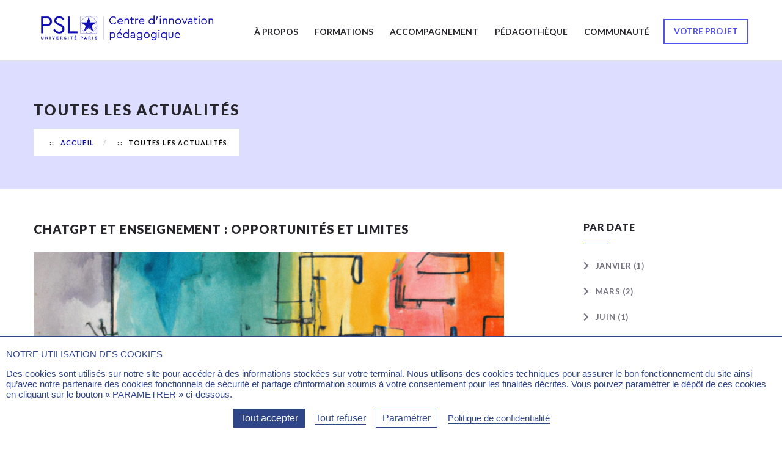

--- FILE ---
content_type: text/html; charset=UTF-8
request_url: https://innovation-pedagogique.psl.eu/actualites?mois=04
body_size: 3401
content:
<!DOCTYPE html>
<html lang="fr" dir="ltr" prefix="content: http://purl.org/rss/1.0/modules/content/  dc: http://purl.org/dc/terms/  foaf: http://xmlns.com/foaf/0.1/  og: http://ogp.me/ns#  rdfs: http://www.w3.org/2000/01/rdf-schema#  schema: http://schema.org/  sioc: http://rdfs.org/sioc/ns#  sioct: http://rdfs.org/sioc/types#  skos: http://www.w3.org/2004/02/skos/core#  xsd: http://www.w3.org/2001/XMLSchema# ">
  <head>
    <meta charset="utf-8" />
<style>/* @see https://github.com/aFarkas/lazysizes#broken-image-symbol */.js img.lazyload:not([src]) { visibility: hidden; }/* @see https://github.com/aFarkas/lazysizes#automatically-setting-the-sizes-attribute */.js img.lazyloaded[data-sizes=auto] { display: block; width: 100%; }</style>
<link rel="canonical" href="https://innovation-pedagogique.psl.eu/actualites" />
<meta name="robots" content="index, follow" />
<meta name="google-site-verification" content="nzF1NhKixwNX7Pd4PSvJtjfP-Sgv29YXKTkmHwF7Xb0" />
<meta name="Generator" content="Drupal 9 (https://www.drupal.org)" />
<meta name="MobileOptimized" content="width" />
<meta name="HandheldFriendly" content="true" />
<meta name="viewport" content="width=device-width, initial-scale=1.0" />
<link rel="icon" href="/themes/custom/cip_theme/favicon.ico" type="image/vnd.microsoft.icon" />

    <title>Toutes les actualités | Centre d&#039;innovation pédagogique PSL</title>
    <link rel="stylesheet" media="all" href="/sites/default/files/css/css_DfIk0kDE_97QqZBJr5TF4iiP6Rt7nG3gWSu-Jh5AKCY.css" />
<link rel="stylesheet" media="all" href="/sites/default/files/css/css_FN6BUl-7om8A0AEEgNvpT8_rGxRWW5i4mzZcU570PsU.css" />
<link rel="stylesheet" media="all" href="https://fonts.googleapis.com/css2?family=Lato:ital,wght@0,100;0,300;0,400;0,700;0,900;1,100;1,300;1,400;1,700;1,900&amp;family=Poppins:ital,wght@0,700;1,400;1,700&amp;display=swap" />
<link rel="stylesheet" media="all" href="/sites/default/files/css/css_CAImIqFLoAGuLUcVjouIz0VCmaI4rfMVsZSGRwTs3rQ.css" />

    <script src="https://www.googletagmanager.com/gtag/js?id=UA-19841752-58"></script>
<script src="/sites/default/files/js/js_pp5UQoEOW_EDPxr1-qavr6yi3vkEGusCy-BmtAmQ1to.js"></script>

  </head>
  <body class="path-actualites">
        <a href="#main-content" class="visually-hidden focusable skip-link">
      Aller au contenu principal
    </a>
    
      <div class="dialog-off-canvas-main-canvas" data-off-canvas-main-canvas>
    <div class="wrapper">
    <header class="header">
	<div class="grid-container">
		<div class="grid-x grid-margin-x">
			<div class="cell small-12">
				<a href="/" class="header-logo"><img class="lazyload" data-src="/themes/custom/cip_theme/assets/images/logo.png" alt="Centre d'innovation pédagogique"></a>
				<div class="header-inner"> 
                    <a href=# class="button-burger"><span></span></a>
                                        <nav class="nav">
						<ul>
                                                            <li>
                                    <a href="/a-propos">À propos</a>
                                </li>
                                                            <li>
                                    <a href="/formations">Formations</a>
                                </li>
                                                            <li>
                                    <a href="/notre-accompagnement">Accompagnement</a>
                                </li>
                                                            <li>
                                    <a href="/pedagotheque">Pédagothèque</a>
                                </li>
                                                            <li>
                                    <a href="https://moodle.psl.eu/course/view.php?id=16003">Communauté</a>
                                </li>
                                                            <li>
                                    <a href="/contact">Contact</a>
                                </li>
                            						</ul>
					</nav>
					<div class="header-actions">
                        <a href="https://forms.office.com/Pages/ResponsePage.aspx?id=ldaPT7WzgkCABWEOlFPm0JmKqwHJHfVIuivkPXacBUVUOEs4NjE4SFBSMUs0OUdTWTNENTJVWjI5US4u" target="_blank" class="button">Votre projet</a>
                    </div>
				</div>
			</div>
		</div>
	</div>
</header>    
	<div class="main">
		<div class="main-head">
			<div class="main-head-content">
				<div class="grid-container">
					<div class="grid-x grid-margin-x">
						<div class="cell small-12">
							<h1 class="main-title">
                                Toutes les actualités
                            </h1>
							    <div id="block-cip-theme-breadcrumbs" class="block block-system block-system-breadcrumb-block">
  
    
          <ul class="breadcrumbs">
                    <li>
                                    <a href="/">Accueil</a>
                            </li>
                    <li>
                                    Toutes les actualités
                            </li>
            </ul>

  </div>


						</div>
					</div>
				</div>
			</div>
		</div>
		<div class="main-body">
			<div class="grid-container">
				<div class="grid-x grid-margin-x">
                                                                
                        <div class="cell small-12 large-8">
                            <div class="content">
                                    <div data-drupal-messages-fallback class="hidden"></div><div id="block-contenudelapageprincipale" class="block block-system block-system-main-block">
  
    
      <div class="views-element-container"><div class="view view-actualites view-id-actualites view-display-id-page_3 js-view-dom-id-f2723af6e5feb261aa11d35ed866f6f3b2ba4afe643843e17ced34bdffb29edc">
  
    
      
      <div class="view-content">
          <div class="views-row"><article class="post" itemscope itemtype="https://schema.org/BlogPosting">
    <header class="post-head">
        <h3 class="post-title">
            <a href="/actualites/chatgpt-et-enseignement-opportunites-et-limites" itemprop="url">ChatGPT et enseignement : opportunités et limites</a>
        </h3>
    </header>

    <div class="post-image">
        <a href="/actualites/chatgpt-et-enseignement-opportunites-et-limites">
            <img class="lazyload" data-src="/sites/default/files/2023-04/DALL%C2%B7E%202023-04-08%2014.50.23%20-%20lines%20of%20code%20with%20a%20robot%2C%20aquarell%20painting%2C%20vivid%20colours.png" height="357" width="770" style="width: 770px; height: 357px; object-fit: cover;" alt="ChatGPT et enseignement : opportunités et limites">
        </a>
    </div>

    
    <div class="post-body">
        <div class="entry" itemprop="articleBody">
            <p>Dans le cadre de ses Pauses Pédago’*, le Centre d’innovation pédagogique de PSL vous a proposé le 18 avril dernier un temps dédié sur l’IA générative et plus particulièrement ChatGPT....</p>
        </div>
        <div class="post-actions">
            <a href="/actualites/chatgpt-et-enseignement-opportunites-et-limites" class="button small">Lire l'article</a>
        </div>
    </div>
</article></div>

    </div>
  
      
          </div>
</div>

  </div>


                            </div>
                        </div>

                        <div class="cell small-12 large-3 large-offset-1">
                            <div class="sidebar">
                                    <div id="block-actualitessidebar" class="block block-cip block-cip-news-sidebar-block">
  
    
      <aside class="widget widget_archive">
    <h2 class="widget-title">Par date</h2>

    <ul>
                    <li>
                <a href="?mois=01" >Janvier (1)</a>
            </li>
                    <li>
                <a href="?mois=03" >Mars (2)</a>
            </li>
                    <li>
                <a href="?mois=06" >Juin (1)</a>
            </li>
                    <li>
                <a href="?mois=07" >Juillet (1)</a>
            </li>
                    <li>
                <a href="?mois=09" >Septembre (2)</a>
            </li>
            </ul>
</aside>


  </div>


                            </div>
                        </div>
                                    </div>
			</div>
            		</div>
	</div>
    
        <div id="block-pieddepage" class="block block-cip block-cip-footer-block">
  
    
      <footer class="footer">
	<div class="footer-body">
		<div class="grid-container">
			<div class="grid-x grid-margin-x">
            
				<div class="cell small-12 medium-auto">
					<div class="footer-section">
						<h4 class="footer-section-title">A propos</h4>
						<div class="footer-section-body">
							<p>Le Centre d'innovation pédagogique accompagne les enseignants et les responsables de formation de PSL dans leurs projets de transformation pédagogique.</p>

<p><a href="https://psl.eu/" rel="noopener" target="_blank">En savoir plus sur l'Université PSL</a></p>

						</div>
					</div>
				</div>
                
				<div class="cell small-12 medium-auto">
					<div class="footer-section">
						<h4 class="footer-section-title">Liens</h4>
						<div class="footer-section-body">
                                                        <ul class="list-links">
                                                                    <li>
                                        <a href="/a-propos">À propos</a>
                                    </li>
                                                                    <li>
                                        <a href="/notre-accompagnement">Notre accompagnement</a>
                                    </li>
                                                                    <li>
                                        <a href="/formations">Formations</a>
                                    </li>
                                                                    <li>
                                        <a href="/pedagotheque">Pédagothèque</a>
                                    </li>
                                                                    <li>
                                        <a href="/nos-outils">Nos outils</a>
                                    </li>
                                                                    <li>
                                        <a href="/actualites">Actualités</a>
                                    </li>
                                                            </ul>
						</div>
					</div>
				</div>

				<div class="cell small-12 medium-auto">
					<div class="footer-section">
						<h4 class="footer-section-title">Contact</h4>
						<div class="footer-section-body">
							<div class="footer-contacts">
								<p>
								<span><i class="far fa-envelope"></i> Email:</span> <a href="mailto:cip@psl.eu">cip@psl.eu</a><br />
								<span><i class="far fa-envelope"></i> Support outils:</span> <a href="mailto:support.cip@psl.eu">support.cip@psl.eu</a>
								</p>
							</div>
						</div>
					</div>
				</div>
			</div>
		</div>
	</div>
	<div class="footer-bar">
		<div class="grid-container">
			<div class="grid-x grid-margin-x">
				<div class="cell small-12 medium-3">
					<div class="footer-credits">
						<p>Copyright 2025 CIP @PSL</p>
					</div>
				</div>
				<div class="cell small-12 medium-auto">
					<div class="footer-section">
						<div class="footer-section-body">
                                                        <ul class="list-links">
                                                                    <li>
                                        <a href="https://psl.eu/cgu">Mentions légales</a>
                                    </li>
                                                                    <li>
                                        <a href="https://psl.eu/politique-de-confidentialite">Politique de confidentialité</a>
                                    </li>
                                                                    <li>
                                        <a href="/sitemap">Plan du site</a>
                                    </li>
                                                                                                	<li><a href="https://innovation-pedagogique.psl.eu/actualites#cookies">Gestion des cookies</a></li>
                                                            </ul>
						</div>
					</div>
				</div>
			</div>
		</div>
	</div>
</footer>
  </div>


</div>
  </div>

    
    <script type="application/json" data-drupal-selector="drupal-settings-json">{"path":{"baseUrl":"\/","scriptPath":null,"pathPrefix":"","currentPath":"actualites","currentPathIsAdmin":false,"isFront":false,"currentLanguage":"fr","currentQuery":{"mois":"04"}},"pluralDelimiter":"\u0003","suppressDeprecationErrors":true,"lazy":{"lazysizes":{"lazyClass":"lazyload","loadedClass":"lazyloaded","loadingClass":"lazyloading","preloadClass":"lazypreload","errorClass":"lazyerror","autosizesClass":"lazyautosizes","srcAttr":"data-src","srcsetAttr":"data-srcset","sizesAttr":"data-sizes","minSize":40,"customMedia":[],"init":true,"expFactor":1.5,"hFac":0.8,"loadMode":2,"loadHidden":true,"ricTimeout":0,"throttleDelay":125,"plugins":[]},"placeholderSrc":"","preferNative":false,"minified":true,"libraryPath":"\/libraries\/lazysizes"},"user":{"uid":0,"permissionsHash":"6d4d27a4be9a536e4256d2565c728ed1ff709ac4af9ab7918f416acea2e8fc0a"}}</script>
<script src="/sites/default/files/js/js__rm9zYbPWeaeUMtPHjm1nk0j9B4gs-GGGkAVSQzCH88.js"></script>

  </body>
</html>


--- FILE ---
content_type: text/css
request_url: https://innovation-pedagogique.psl.eu/sites/default/files/css/css_CAImIqFLoAGuLUcVjouIz0VCmaI4rfMVsZSGRwTs3rQ.css
body_size: 47706
content:
div#tarteaucitronMainLineOffset,.tarteaucitronBorder{border:0!important;}#tarteaucitron [aria-pressed="true"]{font-weight:700;}.tac_visually-hidden{position:absolute;width:1px;height:1px;padding:0;margin:-1px;overflow:hidden;clip:rect(0,0,0,0);white-space:nowrap;border:0;}div#tarteaucitronAlertBig:focus{outline:0;}.tarteaucitron-modal-open{overflow:hidden;height:100%;}#tarteaucitronContentWrapper{display:unset;}span.tarteaucitronReadmoreSeparator{display:inline!important;}.tarteaucitronName .tacCurrentStatus,.tarteaucitronName .tarteaucitronReadmoreSeparator{color:#333!important;font-size:12px!important;text-transform:capitalize;}button.tarteaucitron-toggle-group{display:block;}span.tarteaucitronH3{font-weight:700!important;}#tarteaucitron #tarteaucitronServices_mandatory .tarteaucitronH3{font-weight:500!important;font-size:14px;margin-top:7px;}.tarteaucitronLine{border-left:0px solid transparent!important;}@media screen and (max-width:767px){html body #tarteaucitronRoot #tarteaucitron ul#tarteaucitronServices_mandatory .tarteaucitronDeny{display:none!important;}html body #tarteaucitronRoot #tarteaucitron .tarteaucitronBorder button,html body #tarteaucitronRoot #tarteaucitron .tarteaucitronAsk,html body #tarteaucitronRoot #tarteaucitron .tarteaucitronName{width:100%!important;display:block!important;margin-left:0!important;margin-right:0!important;box-sizing:border-box!important;max-width:100%!important;margin-bottom:8px!important;}html body #tarteaucitronRoot #tarteaucitron .tarteaucitronBorder ul .tarteaucitronLine{padding:16px!important;}html body #tarteaucitronRoot #tarteaucitron div#tarteaucitronMainLineOffset .tarteaucitronName{display:none!important;}#tarteaucitronServices_mandatory li.tarteaucitronLine .tarteaucitronName span{width:100%!important;display:inline-block;}li.tarteaucitronLine .tarteaucitronName span{width:80%!important;display:inline-block;}html body #tarteaucitronRoot #tarteaucitron .tarteaucitronBorder button.tarteaucitron-toggle-group{width:10%!important;position:absolute;top:20px;right:20px;font-size:0px;padding:10px 0;}html body #tarteaucitronRoot #tarteaucitron .tarteaucitronBorder button.tarteaucitron-toggle-group:before{content:'\0025BE';font-weight:700;font-size:14px;}html body #tarteaucitronRoot #tarteaucitron .tarteaucitronBorder .tarteaucitronIsExpanded button.tarteaucitron-toggle-group:before{content:'\0025B4';}}@media screen and (min-width:768px){html body #tarteaucitronRoot #tarteaucitron .tarteaucitronBorder button.tarteaucitron-toggle-group:after{content:'\0025BE';font-weight:700;font-size:14px;margin-left:15px;}html body #tarteaucitronRoot #tarteaucitron .tarteaucitronBorder .tarteaucitronIsExpanded button.tarteaucitron-toggle-group:after{content:'\0025B4';margin-left:15px;}}#tarteaucitronRoot div,#tarteaucitronRoot span,#tarteaucitronRoot applet,#tarteaucitronRoot object,#tarteaucitronRoot iframe,#tarteaucitronRoot h1,#tarteaucitronRoot h2,#tarteaucitronRoot h3,#tarteaucitronRoot h4,#tarteaucitronRoot h5,#tarteaucitronRoot h6,#tarteaucitronRoot p,#tarteaucitronRoot blockquote,#tarteaucitronRoot pre,#tarteaucitronRoot a,#tarteaucitronRoot abbr,#tarteaucitronRoot acronym,#tarteaucitronRoot address,#tarteaucitronRoot big,#tarteaucitronRoot cite,#tarteaucitronRoot code,#tarteaucitronRoot del,#tarteaucitronRoot dfn,#tarteaucitronRoot em,#tarteaucitronRoot img,#tarteaucitronRoot ins,#tarteaucitronRoot kbd,#tarteaucitronRoot q,#tarteaucitronRoot s,#tarteaucitronRoot samp,#tarteaucitronRoot small,#tarteaucitronRoot strike,#tarteaucitronRoot strong,#tarteaucitronRoot sub,#tarteaucitronRoot sup,#tarteaucitronRoot tt,#tarteaucitronRoot var,#tarteaucitronRoot b,#tarteaucitronRoot u,#tarteaucitronRoot i,#tarteaucitronRoot center,#tarteaucitronRoot dl,#tarteaucitronRoot dt,#tarteaucitronRoot dd,#tarteaucitronRoot ol,#tarteaucitronRoot ul,#tarteaucitronRoot li,#tarteaucitronRoot fieldset,#tarteaucitronRoot form,#tarteaucitronRoot label,#tarteaucitronRoot legend,#tarteaucitronRoot table,#tarteaucitronRoot caption,#tarteaucitronRoot tbody,#tarteaucitronRoot tfoot,#tarteaucitronRoot thead,#tarteaucitronRoot tr,#tarteaucitronRoot th,#tarteaucitronRoot td,#tarteaucitronRoot article,#tarteaucitronRoot aside,#tarteaucitronRoot canvas,#tarteaucitronRoot details,#tarteaucitronRoot embed,#tarteaucitronRoot figure,#tarteaucitronRoot figcaption,#tarteaucitronRoot footer,#tarteaucitronRoot header,#tarteaucitronRoot hgroup,#tarteaucitronRoot menu,#tarteaucitronRoot nav,#tarteaucitronRoot output,#tarteaucitronRoot ruby,#tarteaucitronRoot section,#tarteaucitronRoot summary,#tarteaucitronRoot time,#tarteaucitronRoot mark,#tarteaucitronRoot audio,#tarteaucitronRoot video{margin:0;padding:0;border:0;font-size:100%;font:inherit;vertical-align:baseline;text-align:initial;text-shadow:initial;}#tarteaucitronRoot *{transition:border 300ms,background 300ms,opacity 200ms,box-shadow 400ms}#tarteaucitronRoot article,#tarteaucitronRoot aside,#tarteaucitronRoot details,#tarteaucitronRoot figcaption,#tarteaucitronRoot figure,#tarteaucitronRoot footer,#tarteaucitronRoot header,#tarteaucitronRoot hgroup,#tarteaucitronRoot menu,#tarteaucitronRoot nav,#tarteaucitronRoot section{display:block;}#tarteaucitronRoot ol,#tarteaucitronRoot ul{list-style:none;}#tarteaucitronRoot blockquote,#tarteaucitronRoot q{quotes:none;}#tarteaucitronRoot blockquote:before,#tarteaucitronRoot blockquote:after,#tarteaucitronRoot q:before,#tarteaucitronRoot q:after{content:'';content:none;}#tarteaucitronRoot table{border-collapse:collapse;border-spacing:0;}#tarteaucitronRoot a:focus-visible,#tarteaucitronRoot button:focus-visible{outline:3px dashed #3d86d8;}div#tarteaucitronMainLineOffset{margin-top:0!important;}div#tarteaucitronServices{margin-top:21px!important;}#tarteaucitronServices::-webkit-scrollbar{width:5px;}#tarteaucitronServices::-webkit-scrollbar-track{-webkit-box-shadow:inset 0 0 0 rgba(0,0,0,0);}#tarteaucitronServices::-webkit-scrollbar-thumb{background-color:#ddd;outline:0px solid slategrey;}div#tarteaucitronServices{box-shadow:0 40px 60px #545454;}@media screen and (max-width:479px){#tarteaucitron .tarteaucitronLine .tarteaucitronName{width:90% !important;}#tarteaucitron .tarteaucitronLine .tarteaucitronAsk{float:left !important;margin:10px 15px 5px;}}@media screen and (max-width:767px){#tarteaucitronAlertSmall #tarteaucitronCookiesListContainer,#tarteaucitron{background:#fff;border:0 !important;bottom:0 !important;height:100% !important;left:0 !important;margin:0 !important;max-height:100% !important;max-width:100% !important;top:0 !important;width:100% !important;}#tarteaucitron .tarteaucitronBorder{border:0 !important;}#tarteaucitronAlertSmall #tarteaucitronCookiesListContainer #tarteaucitronCookiesList{border:0 !important;}#tarteaucitron #tarteaucitronServices .tarteaucitronTitle{text-align:left !important;}.tarteaucitronName .tarteaucitronH2{max-width:80%;}#tarteaucitron #tarteaucitronServices .tarteaucitronLine .tarteaucitronAsk{text-align:center !important;}#tarteaucitron #tarteaucitronServices .tarteaucitronLine .tarteaucitronAsk button{margin-bottom:5px;}}@media screen and (min-width:768px) and (max-width:991px){#tarteaucitron{border:0 !important;left:0 !important;margin:0 5% !important;max-height:80% !important;width:90% !important;}}#tarteaucitronRoot div#tarteaucitron{left:0;right:0;margin:auto;}#tarteaucitronRoot button#tarteaucitronBack{background:#eee;}#tarteaucitron .clear{clear:both;}#tarteaucitron a{color:rgb(66,66,66);font-size:11px;font-weight:700;text-decoration:none;}#tarteaucitronRoot button{background:transparent;border:0;}#tarteaucitronAlertBig strong,#tarteaucitronAlertSmall strong,#tarteaucitronAlertBig a,#tarteaucitronAlertSmall a{color:#fff;}#tarteaucitron strong{font-size:22px;font-weight:500;}#tarteaucitron ul{padding:0;}#tarteaucitron .tarteaucitronH1,#tarteaucitron .tarteaucitronH2,#tarteaucitron .tarteaucitronH3,#tarteaucitron .tarteaucitronH4,#tarteaucitron .tarteaucitronH5,#tarteaucitron .tarteaucitronH6{display:block;}.cookie-list{list-style:none;padding:0;margin:0;}#tarteaucitronRoot{left:0;position:absolute;right:0;top:0;width:100%;}#tarteaucitronRoot *{box-sizing:initial;color:#333;font-family:sans-serif !important;font-size:14px;line-height:normal;vertical-align:initial;}#tarteaucitronRoot .tarteaucitronH1{font-size:1.5em;text-align:center;color:#fff;margin:15px 0 28px;}#tarteaucitronRoot .tarteaucitronH2{display:inline-block;margin:12px 0 0 10px;color:#fff;}#tarteaucitronCookiesNumberBis.tarteaucitronH2{margin-left:0;}#tarteaucitronBack{background:#fff;display:none;height:100%;left:0;opacity:0.7;position:fixed;top:0;width:100%;z-index:2147483646;}#tarteaucitron{display:none;max-height:80%;left:50%;margin:0 auto 0 -430px;padding:0;position:fixed;top:6%;width:860px;z-index:2147483647;}#tarteaucitron .tarteaucitronBorder{background:#fff;border:2px solid #333;border-top:0;height:auto;overflow:auto;}#tarteaucitronAlertSmall #tarteaucitronCookiesListContainer #tarteaucitronClosePanelCookie,#tarteaucitron #tarteaucitronClosePanel{background:#333333;color:#fff;cursor:pointer;font-size:12px;font-weight:700;text-decoration:none;padding:4px 0;position:absolute;right:0;text-align:center;width:70px;}#tarteaucitron #tarteaucitronDisclaimer{color:#555;font-size:12px;margin:15px auto 0;width:80%;}#tarteaucitronAlertSmall #tarteaucitronCookiesListContainer #tarteaucitronCookiesList .tarteaucitronHidden,#tarteaucitron #tarteaucitronServices .tarteaucitronHidden{background:rgba(51,51,51,0.07);}#tarteaucitron #tarteaucitronServices .tarteaucitronHidden{display:none;position:relative;}#tarteaucitronCookiesList .tarteaucitronH3.tarteaucitronTitle{width:100%;box-sizing:border-box;}#tarteaucitronAlertSmall #tarteaucitronCookiesListContainer #tarteaucitronCookiesList .tarteaucitronTitle,#tarteaucitron #tarteaucitronServices .tarteaucitronTitle button,#tarteaucitron #tarteaucitronInfo,#tarteaucitron #tarteaucitronServices .tarteaucitronDetails{color:#fff;display:inline-block;font-size:14px;font-weight:700;margin:20px 0px 0px;padding:5px 20px;text-align:left;width:auto;background:#333;}#tarteaucitron #tarteaucitronServices .tarteaucitronMainLine .tarteaucitronName a,#tarteaucitron #tarteaucitronServices .tarteaucitronTitle a{color:#fff;font-weight:500;}#tarteaucitron #tarteaucitronServices .tarteaucitronMainLine .tarteaucitronName a:hover,#tarteaucitron #tarteaucitronServices .tarteaucitronTitle a:hover{text-decoration:none !important;}#tarteaucitron #tarteaucitronServices .tarteaucitronMainLine .tarteaucitronName a{font-size:22px;}#tarteaucitron #tarteaucitronServices .tarteaucitronTitle a{font-size:14px;}#tarteaucitronAlertSmall #tarteaucitronCookiesListContainer #tarteaucitronCookiesList .tarteaucitronTitle{padding:5px 10px;margin:0;}#tarteaucitron #tarteaucitronInfo,#tarteaucitron #tarteaucitronServices .tarteaucitronDetails{color:#fff;display:none;font-size:12px;font-weight:500;margin-top:0;max-width:270px;padding:20px;position:absolute;z-index:2147483647;}#tarteaucitron #tarteaucitronInfo a{color:#fff;text-decoration:underline;}#tarteaucitron #tarteaucitronServices .tarteaucitronLine:hover{background:rgba(51,51,51,0.2);}#tarteaucitron #tarteaucitronServices .tarteaucitronLine{background:rgba(51,51,51,0.1);border-left:5px solid transparent;margin:0;overflow:hidden;padding:15px 5px;}#tarteaucitron #tarteaucitronServices .tarteaucitronLine.tarteaucitronIsAllowed{border-color:#1B870B;}#tarteaucitron #tarteaucitronServices .tarteaucitronLine.tarteaucitronIsDenied{border-color:#9C1A1A;}#tarteaucitron #tarteaucitronServices .tarteaucitronMainLine{background:#333;border:3px solid #333;border-left:9px solid #333;border-top:5px solid #333;margin-bottom:0;margin-top:21px;position:relative;}#tarteaucitron #tarteaucitronServices .tarteaucitronMainLine:hover{background:#333;}#tarteaucitron #tarteaucitronServices .tarteaucitronMainLine .tarteaucitronName{margin-left:15px;margin-top:2px;}#tarteaucitron #tarteaucitronServices .tarteaucitronMainLine .tarteaucitronName button{color:#fff;}#tarteaucitron #tarteaucitronServices .tarteaucitronMainLine .tarteaucitronAsk{margin-top:0px !important;}#tarteaucitron #tarteaucitronServices .tarteaucitronLine .tarteaucitronName{display:inline-block;float:left;margin-left:10px;text-align:left;width:50%;}#tarteaucitron #tarteaucitronServices .tarteaucitronLine .tarteaucitronName a:hover{text-decoration:underline;}#tarteaucitron #tarteaucitronServices .tarteaucitronLine .tarteaucitronAsk{display:inline-block;float:right;margin:7px 15px 0;text-align:right;}#tarteaucitron #tarteaucitronServices .tarteaucitronLine .tarteaucitronAsk .tarteaucitronAllow,#tarteaucitron #tarteaucitronServices .tarteaucitronLine .tarteaucitronAsk .tarteaucitronDeny,.tac_activate .tarteaucitronAllow{background:#555;border-radius:4px;color:#fff;cursor:pointer;display:inline-block;padding:6px 10px;text-align:center;text-decoration:none;width:auto;border:0;}#tarteaucitron #tarteaucitronServices #tarteaucitronAllAllowed.tarteaucitronIsSelected{background-color:#1B870B;opacity:1;}#tarteaucitron #tarteaucitronServices #tarteaucitronAllDenied.tarteaucitronIsSelected,#tarteaucitron #tarteaucitronServices #tarteaucitronAllDenied2.tarteaucitronIsSelected{background-color:#9C1A1A;opacity:1;}#tarteaucitron #tarteaucitronServices .tarteaucitronLine.tarteaucitronIsAllowed .tarteaucitronAllow,#tarteaucitron #tarteaucitronServices #tarteaucitronServices_mandatory .tarteaucitronLine button.tarteaucitronAllow{background-color:#1B870B;}#tarteaucitron #tarteaucitronServices .tarteaucitronLine.tarteaucitronIsDenied .tarteaucitronDeny{background-color:#9C1A1A;}#tarteaucitron #tarteaucitronServices #tarteaucitronServices_mandatory .tarteaucitronLine button.tarteaucitronAllow{opacity:0.4;}#tarteaucitron #tarteaucitronServices .tarteaucitronLine .tarteaucitronName .tarteaucitronListCookies{color:#333;font-size:12px;}#tarteaucitron .tarteaucitronH3{font-size:18px;}#tarteaucitron #tarteaucitronMainLineOffset .tarteaucitronName{width:auto!important;margin-left:0!important;font-size:14px;}span#tarteaucitronDisclaimerAlert{padding:0 10px;display:inline-block;}#tarteaucitron .tarteaucitronBorder,#tarteaucitronAlertSmall #tarteaucitronCookiesListContainer #tarteaucitronCookiesList .tarteaucitronCookiesListMain,#tarteaucitronAlertSmall #tarteaucitronCookiesListContainer #tarteaucitronCookiesList,#tarteaucitronAlertSmall #tarteaucitronCookiesListContainer #tarteaucitronCookiesList .tarteaucitronHidden,#tarteaucitron #tarteaucitronServices .tarteaucitronMainLine{border-color:#333!important;}.tarteaucitronAlertBigTop{top:0;}.tarteaucitronAlertBigBottom{bottom:0;}#tarteaucitronRoot #tarteaucitronAlertBig{background:#333;color:#fff;display:none;font-size:15px !important;left:0;position:fixed;box-sizing:content-box;z-index:2147483645;text-align:center;padding:10px 0 10px 0;margin:auto;width:100%;}#tarteaucitronAlertBig #tarteaucitronPrivacyUrl,#tarteaucitronAlertBig #tarteaucitronPrivacyUrlDialog,#tarteaucitronAlertBig #tarteaucitronDisclaimerAlert,#tarteaucitronAlertBig #tarteaucitronDisclaimerAlert strong{font:15px verdana;color:#fff;}#tarteaucitronAlertBig #tarteaucitronDisclaimerAlert strong{font-weight:700;}#tarteaucitronAlertBig #tarteaucitronPrivacyUrl,#tarteaucitronAlertBig #tarteaucitronPrivacyUrlDialog{cursor:pointer;}#tarteaucitronAlertBig #tarteaucitronCloseAlert,#tarteaucitronAlertBig #tarteaucitronPersonalize,#tarteaucitronAlertBig #tarteaucitronPersonalize2,.tarteaucitronCTAButton,#tarteaucitron #tarteaucitronPrivacyUrl,#tarteaucitron #tarteaucitronPrivacyUrlDialog,#tarteaucitronRoot .tarteaucitronDeny,#tarteaucitronRoot .tarteaucitronAllow{background:#008300;color:#fff;cursor:pointer;display:inline-block;font-size:16px!important;line-height:1.2;padding:5px 10px;text-decoration:none;margin-left:7px;}#tarteaucitronRoot .tarteaucitronDeny{background:#9C1A1A;}#tarteaucitronAlertBig #tarteaucitronCloseAlert,#tarteaucitron #tarteaucitronPrivacyUrl,#tarteaucitron #tarteaucitronPrivacyUrlDialog{background:#fff;color:#333;font-size:13px;margin-bottom:3px;margin-left:7px;padding:5px 10px;}#tarteaucitronPercentage{background:#0A0!important;box-shadow:0 0 2px #fff,0 1px 2px #555;height:5px;left:0;position:fixed;width:0;z-index:2147483644;}.tarteaucitronIconBottomRight{bottom:0;right:0;}.tarteaucitronIconBottomLeft{bottom:0;left:0;}.tarteaucitronIconTopRight{top:0;right:0;}.tarteaucitronIconTopLeft{top:0;left:0;}.tarteaucitronIconTopLeft #tarteaucitronManager{border-radius:2px 7px 7px 2px;}.tarteaucitronIconTopRight #tarteaucitronManager{border-radius:7px 2px 2px 7px;}.tarteaucitronIconBottomLeft #tarteaucitronManager{border-radius:7px 7px 2px 2px;}.tarteaucitronIconBottomRight #tarteaucitronManager{border-radius:7px 7px 2px 2px;}#tarteaucitronIcon{background:transparent;position:fixed;display:none;width:auto;z-index:2147483646;}#tarteaucitronIcon #tarteaucitronManager{color:transparent;cursor:pointer;display:inline-block;font-size:11px !important;padding:8px 10px 8px;border:none;}#tarteaucitronIcon #tarteaucitronManager img{width:50px;height:50px;}#tarteaucitronRoot .tarteaucitronCross::before{content:'\2717';display:inline-block;color:white;}#tarteaucitronRoot .tarteaucitronCheck::before{content:'\2713';display:inline-block;color:white;}#tarteaucitronRoot .tarteaucitronPlus::before{content:'\271b';display:inline-block;color:white;}.tarteaucitronAlertSmallTop,.tarteaucitronAlertSmallBottom{bottom:0;}#tarteaucitronAlertSmall{background:#333;display:none;padding:0;position:fixed;right:0;text-align:center;width:auto;z-index:2147483646;}#tarteaucitronAlertSmall #tarteaucitronManager{color:#fff;cursor:pointer;display:inline-block;font-size:11px !important;padding:8px 10px 8px;}#tarteaucitronAlertSmall #tarteaucitronManager:hover{background:rgba(255,255,255,0.05);}#tarteaucitronAlertSmall #tarteaucitronManager #tarteaucitronDot{background-color:gray;border-radius:5px;display:block;height:8px;margin-bottom:1px;margin-top:5px;overflow:hidden;width:100%;}#tarteaucitronAlertSmall #tarteaucitronManager #tarteaucitronDot #tarteaucitronDotGreen,#tarteaucitronAlertSmall #tarteaucitronManager #tarteaucitronDot #tarteaucitronDotYellow,#tarteaucitronAlertSmall #tarteaucitronManager #tarteaucitronDot #tarteaucitronDotRed{display:block;float:left;height:100%;width:0%;}#tarteaucitronAlertSmall #tarteaucitronManager #tarteaucitronDot #tarteaucitronDotGreen{background-color:#1B870B;}#tarteaucitronAlertSmall #tarteaucitronManager #tarteaucitronDot #tarteaucitronDotYellow{background-color:#FBDA26;}#tarteaucitronAlertSmall #tarteaucitronManager #tarteaucitronDot #tarteaucitronDotRed{background-color:#9C1A1A;}#tarteaucitronAlertSmall #tarteaucitronCookiesNumber{background:rgba(255,255,255,0.2);color:#fff;cursor:pointer;display:inline-block;font-size:30px;padding:0px 10px;vertical-align:top;}#tarteaucitronAlertSmall #tarteaucitronCookiesNumber:hover{background:rgba(255,255,255,0.3);}#tarteaucitronAlertSmall #tarteaucitronCookiesListContainer{display:none;max-height:70%;max-width:500px;position:fixed;right:0;width:100%;}#tarteaucitronAlertSmall #tarteaucitronCookiesListContainer #tarteaucitronCookiesList{background:#fff;border:2px solid #333;color:#333;font-size:11px;height:auto;overflow:auto;text-align:left;}#tarteaucitronAlertSmall #tarteaucitronCookiesListContainer #tarteaucitronCookiesList strong{color:#333;}#tarteaucitronAlertSmall #tarteaucitronCookiesListContainer #tarteaucitronCookiesTitle{background:#333;margin-top:21px;padding:13px 0 9px 13px;text-align:left;}#tarteaucitronAlertSmall #tarteaucitronCookiesListContainer #tarteaucitronCookiesTitle strong{color:#fff;font-size:16px;}#tarteaucitronAlertSmall #tarteaucitronCookiesListContainer #tarteaucitronCookiesList .tarteaucitronCookiesListMain{background:rgba(51,51,51,0.1);padding:7px 5px 10px;word-wrap:break-word;}#tarteaucitronAlertSmall #tarteaucitronCookiesListContainer #tarteaucitronCookiesList .tarteaucitronCookiesListMain:hover{background:rgba(51,51,51,0.2);}#tarteaucitronAlertSmall #tarteaucitronCookiesListContainer #tarteaucitronCookiesList .tarteaucitronCookiesListMain a{color:#333;text-decoration:none;}#tarteaucitronAlertSmall #tarteaucitronCookiesListContainer #tarteaucitronCookiesList .tarteaucitronCookiesListMain .tarteaucitronCookiesListLeft{display:inline-block;width:50%;}#tarteaucitronAlertSmall #tarteaucitronCookiesListContainer #tarteaucitronCookiesList .tarteaucitronCookiesListMain .tarteaucitronCookiesListLeft a strong{color:darkred;}#tarteaucitronAlertSmall #tarteaucitronCookiesListContainer #tarteaucitronCookiesList .tarteaucitronCookiesListMain .tarteaucitronCookiesListRight{color:#333;display:inline-block;font-size:11px;margin-left:10%;vertical-align:top;width:30%;}.tac_activate{background:#333;color:#fff;display:table;font-size:12px;height:100%;line-height:initial;margin:auto;text-align:center;width:100%;}.tac_float{display:table-cell;text-align:center;vertical-align:middle;}.tac_activate .tac_float strong{color:#fff;}.tac_activate .tac_float .tarteaucitronAllow{background-color:#1B870B;display:inline-block;}ins.ferank-publicite,ins.adsbygoogle{text-decoration:none;}div.amazon_product{height:240px;width:120px;}.tarteaucitronIsAllowed .tarteaucitronDeny{opacity:0.4!important;}.tarteaucitronIsDenied .tarteaucitronAllow{opacity:0.4!important;}.tarteaucitronIsAllowed .tarteaucitronAllow{opacity:1!important;}.tarteaucitronIsDenied .tarteaucitronDeny{opacity:1!important;}.tarteaucitronLine .tarteaucitronAllow,.tarteaucitronLine .tarteaucitronDeny{opacity:0.4;}#tarteaucitronServices_mandatory button.tarteaucitronAllow{opacity:1;}div#tarteaucitronInfo{display:block!important;position:relative !important;text-align:center!important;max-width:80%!important;padding:15px 0!important;margin:-10px auto 40px!important;font-size:1em!important;border-bottom:1px solid;border-top:1px solid;border-color:#555;}a.tarteaucitronSelfLink{position:absolute;left:0;right:0;bottom:-30px;text-align:center!important;display:block;height:30px;}.tarteaucitronMainLine .tarteaucitronH2{font-size:1.2em!important;margin-top:4px!important;}span.tarteaucitronTitle.tarteaucitronH3{margin-top:12px!important;}#tarteaucitronCloseCross{position:absolute;color:#FFFF;font-size:1.8rem;cursor:pointer;top:10px;right:26px}.tarteaucitron-spacer-20{height:20px;display:block;}.tarteaucitron-display-block{display:block;}.tarteaucitron-display-none{display:none;}
@media print,screen and (min-width:40em){.reveal,.reveal.tiny,.reveal.small,.reveal.large{right:auto;left:auto;margin:0 auto;}}html{line-height:1.15;-webkit-text-size-adjust:100%;}body{margin:0;}h1{font-size:2em;margin:0.67em 0;}hr{-webkit-box-sizing:content-box;box-sizing:content-box;height:0;overflow:visible;}pre{font-family:monospace,monospace;font-size:1em;}a{background-color:transparent;}abbr[title]{border-bottom:none;text-decoration:underline;-webkit-text-decoration:underline dotted;text-decoration:underline dotted;}b,strong{font-weight:bolder;}code,kbd,samp{font-family:monospace,monospace;font-size:1em;}small{font-size:80%;}sub,sup{font-size:75%;line-height:0;position:relative;vertical-align:baseline;}sub{bottom:-0.25em;}sup{top:-0.5em;}img{border-style:none;}button,input,optgroup,select,textarea{font-family:inherit;font-size:100%;line-height:1.15;margin:0;}button,input{overflow:visible;}button,select{text-transform:none;}button,[type="button"],[type="reset"],[type="submit"]{-webkit-appearance:button;}button::-moz-focus-inner,[type="button"]::-moz-focus-inner,[type="reset"]::-moz-focus-inner,[type="submit"]::-moz-focus-inner{border-style:none;padding:0;}button:-moz-focusring,[type="button"]:-moz-focusring,[type="reset"]:-moz-focusring,[type="submit"]:-moz-focusring{outline:1px dotted ButtonText;}fieldset{padding:0.35em 0.75em 0.625em;}legend{-webkit-box-sizing:border-box;box-sizing:border-box;color:inherit;display:table;max-width:100%;padding:0;white-space:normal;}progress{vertical-align:baseline;}textarea{overflow:auto;}[type="checkbox"],[type="radio"]{-webkit-box-sizing:border-box;box-sizing:border-box;padding:0;}[type="number"]::-webkit-inner-spin-button,[type="number"]::-webkit-outer-spin-button{height:auto;}[type="search"]{-webkit-appearance:textfield;outline-offset:-2px;}[type="search"]::-webkit-search-decoration{-webkit-appearance:none;}::-webkit-file-upload-button{-webkit-appearance:button;font:inherit;}details{display:block;}summary{display:list-item;}template{display:none;}[hidden]{display:none;}.foundation-mq{font-family:"small=0em&medium=40em&large=64em&xlarge=75em&xxlarge=90em";}html{-webkit-box-sizing:border-box;box-sizing:border-box;font-size:100%;}*,*::before,*::after{-webkit-box-sizing:inherit;box-sizing:inherit;}body{margin:0;padding:0;background:#fefefe;font-family:"Helvetica Neue",Helvetica,Roboto,Arial,sans-serif;font-weight:normal;line-height:1.5;color:#0a0a0a;-webkit-font-smoothing:antialiased;-moz-osx-font-smoothing:grayscale;}img{display:inline-block;vertical-align:middle;max-width:100%;height:auto;-ms-interpolation-mode:bicubic;}textarea{height:auto;min-height:50px;border-radius:0;}select{-webkit-box-sizing:border-box;box-sizing:border-box;width:100%;border-radius:0;}.map_canvas img,.map_canvas embed,.map_canvas object,.mqa-display img,.mqa-display embed,.mqa-display object{max-width:none !important;}button{padding:0;-webkit-appearance:none;-moz-appearance:none;appearance:none;border:0;border-radius:0;background:transparent;line-height:1;cursor:auto;}[data-whatinput='mouse'] button{outline:0;}pre{overflow:auto;}button,input,optgroup,select,textarea{font-family:inherit;}.is-visible{display:block !important;}.is-hidden{display:none !important;}[type='text'],[type='password'],[type='date'],[type='datetime'],[type='datetime-local'],[type='month'],[type='week'],[type='email'],[type='number'],[type='search'],[type='tel'],[type='time'],[type='url'],[type='color'],textarea{display:block;-webkit-box-sizing:border-box;box-sizing:border-box;width:100%;height:2.4375rem;margin:0 0 1rem;padding:0.5rem;border:1px solid #cacaca;border-radius:0;background-color:#fefefe;-webkit-box-shadow:inset 0 1px 2px rgba(10,10,10,0.1);box-shadow:inset 0 1px 2px rgba(10,10,10,0.1);font-family:inherit;font-size:1rem;font-weight:normal;line-height:1.5;color:#0a0a0a;-webkit-transition:border-color 0.25s ease-in-out,-webkit-box-shadow 0.5s;transition:border-color 0.25s ease-in-out,-webkit-box-shadow 0.5s;transition:box-shadow 0.5s,border-color 0.25s ease-in-out;transition:box-shadow 0.5s,border-color 0.25s ease-in-out,-webkit-box-shadow 0.5s;-webkit-appearance:none;-moz-appearance:none;appearance:none;}[type='text']:focus,[type='password']:focus,[type='date']:focus,[type='datetime']:focus,[type='datetime-local']:focus,[type='month']:focus,[type='week']:focus,[type='email']:focus,[type='number']:focus,[type='search']:focus,[type='tel']:focus,[type='time']:focus,[type='url']:focus,[type='color']:focus,textarea:focus{outline:none;border:1px solid #8a8a8a;background-color:#fefefe;-webkit-box-shadow:0 0 5px #cacaca;box-shadow:0 0 5px #cacaca;-webkit-transition:border-color 0.25s ease-in-out,-webkit-box-shadow 0.5s;transition:border-color 0.25s ease-in-out,-webkit-box-shadow 0.5s;transition:box-shadow 0.5s,border-color 0.25s ease-in-out;transition:box-shadow 0.5s,border-color 0.25s ease-in-out,-webkit-box-shadow 0.5s;}textarea{max-width:100%;}textarea[rows]{height:auto;}input:disabled,input[readonly],textarea:disabled,textarea[readonly]{background-color:#e6e6e6;cursor:not-allowed;}[type='submit'],[type='button']{-webkit-appearance:none;-moz-appearance:none;appearance:none;border-radius:0;}input[type='search']{-webkit-box-sizing:border-box;box-sizing:border-box;}::-webkit-input-placeholder{color:#cacaca;}:-ms-input-placeholder{color:#cacaca;}::-ms-input-placeholder{color:#cacaca;}::placeholder{color:#cacaca;}[type='file'],[type='checkbox'],[type='radio']{margin:0 0 1rem;}[type='checkbox'] + label,[type='radio'] + label{display:inline-block;vertical-align:baseline;margin-left:0.5rem;margin-right:1rem;margin-bottom:0;}[type='checkbox'] + label[for],[type='radio'] + label[for]{cursor:pointer;}label > [type='checkbox'],label > [type='radio']{margin-right:0.5rem;}[type='file']{width:100%;}label{display:block;margin:0;font-size:0.875rem;font-weight:normal;line-height:1.8;color:#0a0a0a;}label.middle{margin:0 0 1rem;padding:0.5625rem 0;}.help-text{margin-top:-0.5rem;font-size:0.8125rem;font-style:italic;color:#0a0a0a;}.input-group{display:-webkit-box;display:-ms-flexbox;display:flex;width:100%;margin-bottom:1rem;-webkit-box-align:stretch;-ms-flex-align:stretch;align-items:stretch;}.input-group > :first-child,.input-group > :first-child.input-group-button > *{border-radius:0 0 0 0;}.input-group > :last-child,.input-group > :last-child.input-group-button > *{border-radius:0 0 0 0;}.input-group-label,.input-group-field,.input-group-button,.input-group-button a,.input-group-button input,.input-group-button button,.input-group-button label{margin:0;white-space:nowrap;}.input-group-label{padding:0 1rem;border:1px solid #cacaca;background:#e6e6e6;color:#0a0a0a;text-align:center;white-space:nowrap;display:-webkit-box;display:-ms-flexbox;display:flex;-webkit-box-flex:0;-ms-flex:0 0 auto;flex:0 0 auto;-webkit-box-align:center;-ms-flex-align:center;align-items:center;}.input-group-label:first-child{border-right:0;}.input-group-label:last-child{border-left:0;}.input-group-field{border-radius:0;-webkit-box-flex:1;-ms-flex:1 1 0px;flex:1 1 0px;min-width:0;}.input-group-button{padding-top:0;padding-bottom:0;text-align:center;display:-webkit-box;display:-ms-flexbox;display:flex;-webkit-box-flex:0;-ms-flex:0 0 auto;flex:0 0 auto;}.input-group-button a,.input-group-button input,.input-group-button button,.input-group-button label{-ms-flex-item-align:stretch;align-self:stretch;height:auto;padding-top:0;padding-bottom:0;font-size:1rem;}fieldset{margin:0;padding:0;border:0;}legend{max-width:100%;margin-bottom:0.5rem;}.fieldset{margin:1.125rem 0;padding:1.25rem;border:1px solid #cacaca;}.fieldset legend{margin:0;margin-left:-0.1875rem;padding:0 0.1875rem;}select{height:2.4375rem;margin:0 0 1rem;padding:0.5rem;-webkit-appearance:none;-moz-appearance:none;appearance:none;border:1px solid #cacaca;border-radius:0;background-color:#fefefe;font-family:inherit;font-size:1rem;font-weight:normal;line-height:1.5;color:#0a0a0a;background-image:url("data:image/svg+xml;utf8,<svg xmlns='http://www.w3.org/2000/svg' version='1.1' width='32' height='24' viewBox='0 0 32 24'><polygon points='0,0 32,0 16,24' style='fill: rgb%28138, 138, 138%29'></polygon></svg>");background-origin:content-box;background-position:right -1rem center;background-repeat:no-repeat;background-size:9px 6px;padding-right:1.5rem;-webkit-transition:border-color 0.25s ease-in-out,-webkit-box-shadow 0.5s;transition:border-color 0.25s ease-in-out,-webkit-box-shadow 0.5s;transition:box-shadow 0.5s,border-color 0.25s ease-in-out;transition:box-shadow 0.5s,border-color 0.25s ease-in-out,-webkit-box-shadow 0.5s;}@media screen and (min-width:0\0){select{background-image:url("[data-uri]");}}select:focus{outline:none;border:1px solid #8a8a8a;background-color:#fefefe;-webkit-box-shadow:0 0 5px #cacaca;box-shadow:0 0 5px #cacaca;-webkit-transition:border-color 0.25s ease-in-out,-webkit-box-shadow 0.5s;transition:border-color 0.25s ease-in-out,-webkit-box-shadow 0.5s;transition:box-shadow 0.5s,border-color 0.25s ease-in-out;transition:box-shadow 0.5s,border-color 0.25s ease-in-out,-webkit-box-shadow 0.5s;}select:disabled{background-color:#e6e6e6;cursor:not-allowed;}select::-ms-expand{display:none;}select[multiple]{height:auto;background-image:none;}.is-invalid-input:not(:focus){border-color:#cc4b37;background-color:#f9ecea;}.is-invalid-input:not(:focus)::-webkit-input-placeholder{color:#cc4b37;}.is-invalid-input:not(:focus):-ms-input-placeholder{color:#cc4b37;}.is-invalid-input:not(:focus)::-ms-input-placeholder{color:#cc4b37;}.is-invalid-input:not(:focus)::placeholder{color:#cc4b37;}.is-invalid-label{color:#cc4b37;}.form-error{display:none;margin-top:-0.5rem;margin-bottom:1rem;font-size:0.75rem;font-weight:bold;color:#cc4b37;}.form-error.is-visible{display:block;}div,dl,dt,dd,ul,ol,li,h1,h2,h3,h4,h5,h6,pre,form,p,blockquote,th,td{margin:0;padding:0;}p{margin-bottom:1rem;font-size:inherit;line-height:1.6;text-rendering:optimizeLegibility;}em,i{font-style:italic;line-height:inherit;}strong,b{font-weight:bold;line-height:inherit;}small{font-size:80%;line-height:inherit;}h1,.h1,h2,.h2,h3,.h3,h4,.h4,h5,.h5,h6,.h6{font-family:"Helvetica Neue",Helvetica,Roboto,Arial,sans-serif;font-style:normal;font-weight:normal;color:inherit;text-rendering:optimizeLegibility;}h1 small,.h1 small,h2 small,.h2 small,h3 small,.h3 small,h4 small,.h4 small,h5 small,.h5 small,h6 small,.h6 small{line-height:0;color:#cacaca;}h1,.h1{font-size:1.5rem;line-height:1.4;margin-top:0;margin-bottom:0.5rem;}h2,.h2{font-size:1.25rem;line-height:1.4;margin-top:0;margin-bottom:0.5rem;}h3,.h3{font-size:1.1875rem;line-height:1.4;margin-top:0;margin-bottom:0.5rem;}h4,.h4{font-size:1.125rem;line-height:1.4;margin-top:0;margin-bottom:0.5rem;}h5,.h5{font-size:1.0625rem;line-height:1.4;margin-top:0;margin-bottom:0.5rem;}h6,.h6{font-size:1rem;line-height:1.4;margin-top:0;margin-bottom:0.5rem;}@media print,screen and (min-width:40em){h1,.h1{font-size:3rem;}h2,.h2{font-size:2.5rem;}h3,.h3{font-size:1.9375rem;}h4,.h4{font-size:1.5625rem;}h5,.h5{font-size:1.25rem;}h6,.h6{font-size:1rem;}}a{line-height:inherit;color:#1779ba;text-decoration:none;cursor:pointer;}a:hover,a:focus{color:#1468a0;}a img{border:0;}hr{clear:both;max-width:75rem;height:0;margin:1.25rem auto;border-top:0;border-right:0;border-bottom:1px solid #cacaca;border-left:0;}ul,ol,dl{margin-bottom:1rem;list-style-position:outside;line-height:1.6;}li{font-size:inherit;}ul{margin-left:1.25rem;list-style-type:disc;}ol{margin-left:1.25rem;}ul ul,ol ul,ul ol,ol ol{margin-left:1.25rem;margin-bottom:0;}dl{margin-bottom:1rem;}dl dt{margin-bottom:0.3rem;font-weight:bold;}blockquote{margin:0 0 1rem;padding:0.5625rem 1.25rem 0 1.1875rem;border-left:1px solid #cacaca;}blockquote,blockquote p{line-height:1.6;color:#8a8a8a;}cite{display:block;font-size:0.8125rem;color:#8a8a8a;}cite:before{content:"— ";}abbr,abbr[title]{border-bottom:1px dotted #0a0a0a;cursor:help;text-decoration:none;}figure{margin:0;}code{padding:0.125rem 0.3125rem 0.0625rem;border:1px solid #cacaca;background-color:#e6e6e6;font-family:Consolas,"Liberation Mono",Courier,monospace;font-weight:normal;color:#0a0a0a;}kbd{margin:0;padding:0.125rem 0.25rem 0;background-color:#e6e6e6;font-family:Consolas,"Liberation Mono",Courier,monospace;color:#0a0a0a;}.subheader{margin-top:0.2rem;margin-bottom:0.5rem;font-weight:normal;line-height:1.4;color:#8a8a8a;}.lead{font-size:125%;line-height:1.6;}.stat{font-size:2.5rem;line-height:1;}p + .stat{margin-top:-1rem;}ul.no-bullet,ol.no-bullet{margin-left:0;list-style:none;}.text-left{text-align:left;}.text-right{text-align:right;}.text-center{text-align:center;}.text-justify{text-align:justify;}@media print,screen and (min-width:40em){.medium-text-left{text-align:left;}.medium-text-right{text-align:right;}.medium-text-center{text-align:center;}.medium-text-justify{text-align:justify;}}@media print,screen and (min-width:64em){.large-text-left{text-align:left;}.large-text-right{text-align:right;}.large-text-center{text-align:center;}.large-text-justify{text-align:justify;}}@media screen and (min-width:75em){.xlarge-text-left{text-align:left;}.xlarge-text-right{text-align:right;}.xlarge-text-center{text-align:center;}.xlarge-text-justify{text-align:justify;}}@media screen and (min-width:90em){.xxlarge-text-left{text-align:left;}.xxlarge-text-right{text-align:right;}.xxlarge-text-center{text-align:center;}.xxlarge-text-justify{text-align:justify;}}.show-for-print{display:none !important;}@media print{*{background:transparent !important;-webkit-box-shadow:none !important;box-shadow:none !important;color:black !important;text-shadow:none !important;}.show-for-print{display:block !important;}.hide-for-print{display:none !important;}table.show-for-print{display:table !important;}thead.show-for-print{display:table-header-group !important;}tbody.show-for-print{display:table-row-group !important;}tr.show-for-print{display:table-row !important;}td.show-for-print{display:table-cell !important;}th.show-for-print{display:table-cell !important;}a,a:visited{text-decoration:underline;}a[href]:after{content:" (" attr(href) ")";}.ir a:after,a[href^='javascript:']:after,a[href^='#']:after{content:'';}abbr[title]:after{content:" (" attr(title) ")";}pre,blockquote{border:1px solid #8a8a8a;page-break-inside:avoid;}thead{display:table-header-group;}tr,img{page-break-inside:avoid;}img{max-width:100% !important;}@page{margin:0.5cm;}p,h2,h3{orphans:3;widows:3;}h2,h3{page-break-after:avoid;}.print-break-inside{page-break-inside:auto;}}.grid-container{padding-right:0.625rem;padding-left:0.625rem;max-width:75rem;margin-left:auto;margin-right:auto;}@media print,screen and (min-width:40em){.grid-container{padding-right:0.9375rem;padding-left:0.9375rem;}}.grid-container.fluid{padding-right:0.625rem;padding-left:0.625rem;max-width:100%;margin-left:auto;margin-right:auto;}@media print,screen and (min-width:40em){.grid-container.fluid{padding-right:0.9375rem;padding-left:0.9375rem;}}.grid-container.full{padding-right:0;padding-left:0;max-width:100%;margin-left:auto;margin-right:auto;}.grid-x{display:-webkit-box;display:-ms-flexbox;display:flex;-webkit-box-orient:horizontal;-webkit-box-direction:normal;-ms-flex-flow:row wrap;flex-flow:row wrap;}.cell{-webkit-box-flex:0;-ms-flex:0 0 auto;flex:0 0 auto;min-height:0px;min-width:0px;width:100%;}.cell.auto{-webkit-box-flex:1;-ms-flex:1 1 0px;flex:1 1 0px;}.cell.shrink{-webkit-box-flex:0;-ms-flex:0 0 auto;flex:0 0 auto;}.grid-x > .auto{width:auto;}.grid-x > .shrink{width:auto;}.grid-x > .small-shrink,.grid-x > .small-full,.grid-x > .small-1,.grid-x > .small-2,.grid-x > .small-3,.grid-x > .small-4,.grid-x > .small-5,.grid-x > .small-6,.grid-x > .small-7,.grid-x > .small-8,.grid-x > .small-9,.grid-x > .small-10,.grid-x > .small-11,.grid-x > .small-12{-ms-flex-preferred-size:auto;flex-basis:auto;}@media print,screen and (min-width:40em){.grid-x > .medium-shrink,.grid-x > .medium-full,.grid-x > .medium-1,.grid-x > .medium-2,.grid-x > .medium-3,.grid-x > .medium-4,.grid-x > .medium-5,.grid-x > .medium-6,.grid-x > .medium-7,.grid-x > .medium-8,.grid-x > .medium-9,.grid-x > .medium-10,.grid-x > .medium-11,.grid-x > .medium-12{-ms-flex-preferred-size:auto;flex-basis:auto;}}@media print,screen and (min-width:64em){.grid-x > .large-shrink,.grid-x > .large-full,.grid-x > .large-1,.grid-x > .large-2,.grid-x > .large-3,.grid-x > .large-4,.grid-x > .large-5,.grid-x > .large-6,.grid-x > .large-7,.grid-x > .large-8,.grid-x > .large-9,.grid-x > .large-10,.grid-x > .large-11,.grid-x > .large-12{-ms-flex-preferred-size:auto;flex-basis:auto;}}@media screen and (min-width:75em){.grid-x > .xlarge-shrink,.grid-x > .xlarge-full,.grid-x > .xlarge-1,.grid-x > .xlarge-2,.grid-x > .xlarge-3,.grid-x > .xlarge-4,.grid-x > .xlarge-5,.grid-x > .xlarge-6,.grid-x > .xlarge-7,.grid-x > .xlarge-8,.grid-x > .xlarge-9,.grid-x > .xlarge-10,.grid-x > .xlarge-11,.grid-x > .xlarge-12{-ms-flex-preferred-size:auto;flex-basis:auto;}}@media screen and (min-width:90em){.grid-x > .xxlarge-shrink,.grid-x > .xxlarge-full,.grid-x > .xxlarge-1,.grid-x > .xxlarge-2,.grid-x > .xxlarge-3,.grid-x > .xxlarge-4,.grid-x > .xxlarge-5,.grid-x > .xxlarge-6,.grid-x > .xxlarge-7,.grid-x > .xxlarge-8,.grid-x > .xxlarge-9,.grid-x > .xxlarge-10,.grid-x > .xxlarge-11,.grid-x > .xxlarge-12{-ms-flex-preferred-size:auto;flex-basis:auto;}}.grid-x > .small-1,.grid-x > .small-2,.grid-x > .small-3,.grid-x > .small-4,.grid-x > .small-5,.grid-x > .small-6,.grid-x > .small-7,.grid-x > .small-8,.grid-x > .small-9,.grid-x > .small-10,.grid-x > .small-11,.grid-x > .small-12{-webkit-box-flex:0;-ms-flex:0 0 auto;flex:0 0 auto;}.grid-x > .small-1{width:8.33333%;}.grid-x > .small-2{width:16.66667%;}.grid-x > .small-3{width:25%;}.grid-x > .small-4{width:33.33333%;}.grid-x > .small-5{width:41.66667%;}.grid-x > .small-6{width:50%;}.grid-x > .small-7{width:58.33333%;}.grid-x > .small-8{width:66.66667%;}.grid-x > .small-9{width:75%;}.grid-x > .small-10{width:83.33333%;}.grid-x > .small-11{width:91.66667%;}.grid-x > .small-12{width:100%;}@media print,screen and (min-width:40em){.grid-x > .medium-auto{-webkit-box-flex:1;-ms-flex:1 1 0px;flex:1 1 0px;width:auto;}.grid-x > .medium-shrink,.grid-x > .medium-1,.grid-x > .medium-2,.grid-x > .medium-3,.grid-x > .medium-4,.grid-x > .medium-5,.grid-x > .medium-6,.grid-x > .medium-7,.grid-x > .medium-8,.grid-x > .medium-9,.grid-x > .medium-10,.grid-x > .medium-11,.grid-x > .medium-12{-webkit-box-flex:0;-ms-flex:0 0 auto;flex:0 0 auto;}.grid-x > .medium-shrink{width:auto;}.grid-x > .medium-1{width:8.33333%;}.grid-x > .medium-2{width:16.66667%;}.grid-x > .medium-3{width:25%;}.grid-x > .medium-4{width:33.33333%;}.grid-x > .medium-5{width:41.66667%;}.grid-x > .medium-6{width:50%;}.grid-x > .medium-7{width:58.33333%;}.grid-x > .medium-8{width:66.66667%;}.grid-x > .medium-9{width:75%;}.grid-x > .medium-10{width:83.33333%;}.grid-x > .medium-11{width:91.66667%;}.grid-x > .medium-12{width:100%;}}@media print,screen and (min-width:64em){.grid-x > .large-auto{-webkit-box-flex:1;-ms-flex:1 1 0px;flex:1 1 0px;width:auto;}.grid-x > .large-shrink,.grid-x > .large-1,.grid-x > .large-2,.grid-x > .large-3,.grid-x > .large-4,.grid-x > .large-5,.grid-x > .large-6,.grid-x > .large-7,.grid-x > .large-8,.grid-x > .large-9,.grid-x > .large-10,.grid-x > .large-11,.grid-x > .large-12{-webkit-box-flex:0;-ms-flex:0 0 auto;flex:0 0 auto;}.grid-x > .large-shrink{width:auto;}.grid-x > .large-1{width:8.33333%;}.grid-x > .large-2{width:16.66667%;}.grid-x > .large-3{width:25%;}.grid-x > .large-4{width:33.33333%;}.grid-x > .large-5{width:41.66667%;}.grid-x > .large-6{width:50%;}.grid-x > .large-7{width:58.33333%;}.grid-x > .large-8{width:66.66667%;}.grid-x > .large-9{width:75%;}.grid-x > .large-10{width:83.33333%;}.grid-x > .large-11{width:91.66667%;}.grid-x > .large-12{width:100%;}}@media screen and (min-width:75em){.grid-x > .xlarge-auto{-webkit-box-flex:1;-ms-flex:1 1 0px;flex:1 1 0px;width:auto;}.grid-x > .xlarge-shrink,.grid-x > .xlarge-1,.grid-x > .xlarge-2,.grid-x > .xlarge-3,.grid-x > .xlarge-4,.grid-x > .xlarge-5,.grid-x > .xlarge-6,.grid-x > .xlarge-7,.grid-x > .xlarge-8,.grid-x > .xlarge-9,.grid-x > .xlarge-10,.grid-x > .xlarge-11,.grid-x > .xlarge-12{-webkit-box-flex:0;-ms-flex:0 0 auto;flex:0 0 auto;}.grid-x > .xlarge-shrink{width:auto;}.grid-x > .xlarge-1{width:8.33333%;}.grid-x > .xlarge-2{width:16.66667%;}.grid-x > .xlarge-3{width:25%;}.grid-x > .xlarge-4{width:33.33333%;}.grid-x > .xlarge-5{width:41.66667%;}.grid-x > .xlarge-6{width:50%;}.grid-x > .xlarge-7{width:58.33333%;}.grid-x > .xlarge-8{width:66.66667%;}.grid-x > .xlarge-9{width:75%;}.grid-x > .xlarge-10{width:83.33333%;}.grid-x > .xlarge-11{width:91.66667%;}.grid-x > .xlarge-12{width:100%;}}@media screen and (min-width:90em){.grid-x > .xxlarge-auto{-webkit-box-flex:1;-ms-flex:1 1 0px;flex:1 1 0px;width:auto;}.grid-x > .xxlarge-shrink,.grid-x > .xxlarge-1,.grid-x > .xxlarge-2,.grid-x > .xxlarge-3,.grid-x > .xxlarge-4,.grid-x > .xxlarge-5,.grid-x > .xxlarge-6,.grid-x > .xxlarge-7,.grid-x > .xxlarge-8,.grid-x > .xxlarge-9,.grid-x > .xxlarge-10,.grid-x > .xxlarge-11,.grid-x > .xxlarge-12{-webkit-box-flex:0;-ms-flex:0 0 auto;flex:0 0 auto;}.grid-x > .xxlarge-shrink{width:auto;}.grid-x > .xxlarge-1{width:8.33333%;}.grid-x > .xxlarge-2{width:16.66667%;}.grid-x > .xxlarge-3{width:25%;}.grid-x > .xxlarge-4{width:33.33333%;}.grid-x > .xxlarge-5{width:41.66667%;}.grid-x > .xxlarge-6{width:50%;}.grid-x > .xxlarge-7{width:58.33333%;}.grid-x > .xxlarge-8{width:66.66667%;}.grid-x > .xxlarge-9{width:75%;}.grid-x > .xxlarge-10{width:83.33333%;}.grid-x > .xxlarge-11{width:91.66667%;}.grid-x > .xxlarge-12{width:100%;}}.grid-margin-x:not(.grid-x) > .cell{width:auto;}.grid-margin-y:not(.grid-y) > .cell{height:auto;}.grid-margin-x{margin-left:-0.625rem;margin-right:-0.625rem;}@media print,screen and (min-width:40em){.grid-margin-x{margin-left:-0.9375rem;margin-right:-0.9375rem;}}.grid-margin-x > .cell{width:calc(100% - 1.25rem);margin-left:0.625rem;margin-right:0.625rem;}@media print,screen and (min-width:40em){.grid-margin-x > .cell{width:calc(100% - 1.875rem);margin-left:0.9375rem;margin-right:0.9375rem;}}.grid-margin-x > .auto{width:auto;}.grid-margin-x > .shrink{width:auto;}.grid-margin-x > .small-1{width:calc(8.33333% - 1.25rem);}.grid-margin-x > .small-2{width:calc(16.66667% - 1.25rem);}.grid-margin-x > .small-3{width:calc(25% - 1.25rem);}.grid-margin-x > .small-4{width:calc(33.33333% - 1.25rem);}.grid-margin-x > .small-5{width:calc(41.66667% - 1.25rem);}.grid-margin-x > .small-6{width:calc(50% - 1.25rem);}.grid-margin-x > .small-7{width:calc(58.33333% - 1.25rem);}.grid-margin-x > .small-8{width:calc(66.66667% - 1.25rem);}.grid-margin-x > .small-9{width:calc(75% - 1.25rem);}.grid-margin-x > .small-10{width:calc(83.33333% - 1.25rem);}.grid-margin-x > .small-11{width:calc(91.66667% - 1.25rem);}.grid-margin-x > .small-12{width:calc(100% - 1.25rem);}@media print,screen and (min-width:40em){.grid-margin-x > .auto{width:auto;}.grid-margin-x > .shrink{width:auto;}.grid-margin-x > .small-1{width:calc(8.33333% - 1.875rem);}.grid-margin-x > .small-2{width:calc(16.66667% - 1.875rem);}.grid-margin-x > .small-3{width:calc(25% - 1.875rem);}.grid-margin-x > .small-4{width:calc(33.33333% - 1.875rem);}.grid-margin-x > .small-5{width:calc(41.66667% - 1.875rem);}.grid-margin-x > .small-6{width:calc(50% - 1.875rem);}.grid-margin-x > .small-7{width:calc(58.33333% - 1.875rem);}.grid-margin-x > .small-8{width:calc(66.66667% - 1.875rem);}.grid-margin-x > .small-9{width:calc(75% - 1.875rem);}.grid-margin-x > .small-10{width:calc(83.33333% - 1.875rem);}.grid-margin-x > .small-11{width:calc(91.66667% - 1.875rem);}.grid-margin-x > .small-12{width:calc(100% - 1.875rem);}.grid-margin-x > .medium-auto{width:auto;}.grid-margin-x > .medium-shrink{width:auto;}.grid-margin-x > .medium-1{width:calc(8.33333% - 1.875rem);}.grid-margin-x > .medium-2{width:calc(16.66667% - 1.875rem);}.grid-margin-x > .medium-3{width:calc(25% - 1.875rem);}.grid-margin-x > .medium-4{width:calc(33.33333% - 1.875rem);}.grid-margin-x > .medium-5{width:calc(41.66667% - 1.875rem);}.grid-margin-x > .medium-6{width:calc(50% - 1.875rem);}.grid-margin-x > .medium-7{width:calc(58.33333% - 1.875rem);}.grid-margin-x > .medium-8{width:calc(66.66667% - 1.875rem);}.grid-margin-x > .medium-9{width:calc(75% - 1.875rem);}.grid-margin-x > .medium-10{width:calc(83.33333% - 1.875rem);}.grid-margin-x > .medium-11{width:calc(91.66667% - 1.875rem);}.grid-margin-x > .medium-12{width:calc(100% - 1.875rem);}}@media print,screen and (min-width:64em){.grid-margin-x > .large-auto{width:auto;}.grid-margin-x > .large-shrink{width:auto;}.grid-margin-x > .large-1{width:calc(8.33333% - 1.875rem);}.grid-margin-x > .large-2{width:calc(16.66667% - 1.875rem);}.grid-margin-x > .large-3{width:calc(25% - 1.875rem);}.grid-margin-x > .large-4{width:calc(33.33333% - 1.875rem);}.grid-margin-x > .large-5{width:calc(41.66667% - 1.875rem);}.grid-margin-x > .large-6{width:calc(50% - 1.875rem);}.grid-margin-x > .large-7{width:calc(58.33333% - 1.875rem);}.grid-margin-x > .large-8{width:calc(66.66667% - 1.875rem);}.grid-margin-x > .large-9{width:calc(75% - 1.875rem);}.grid-margin-x > .large-10{width:calc(83.33333% - 1.875rem);}.grid-margin-x > .large-11{width:calc(91.66667% - 1.875rem);}.grid-margin-x > .large-12{width:calc(100% - 1.875rem);}}@media screen and (min-width:75em){.grid-margin-x > .xlarge-auto{width:auto;}.grid-margin-x > .xlarge-shrink{width:auto;}.grid-margin-x > .xlarge-1{width:calc(8.33333% - 1.875rem);}.grid-margin-x > .xlarge-2{width:calc(16.66667% - 1.875rem);}.grid-margin-x > .xlarge-3{width:calc(25% - 1.875rem);}.grid-margin-x > .xlarge-4{width:calc(33.33333% - 1.875rem);}.grid-margin-x > .xlarge-5{width:calc(41.66667% - 1.875rem);}.grid-margin-x > .xlarge-6{width:calc(50% - 1.875rem);}.grid-margin-x > .xlarge-7{width:calc(58.33333% - 1.875rem);}.grid-margin-x > .xlarge-8{width:calc(66.66667% - 1.875rem);}.grid-margin-x > .xlarge-9{width:calc(75% - 1.875rem);}.grid-margin-x > .xlarge-10{width:calc(83.33333% - 1.875rem);}.grid-margin-x > .xlarge-11{width:calc(91.66667% - 1.875rem);}.grid-margin-x > .xlarge-12{width:calc(100% - 1.875rem);}}@media screen and (min-width:90em){.grid-margin-x > .xxlarge-auto{width:auto;}.grid-margin-x > .xxlarge-shrink{width:auto;}.grid-margin-x > .xxlarge-1{width:calc(8.33333% - 1.875rem);}.grid-margin-x > .xxlarge-2{width:calc(16.66667% - 1.875rem);}.grid-margin-x > .xxlarge-3{width:calc(25% - 1.875rem);}.grid-margin-x > .xxlarge-4{width:calc(33.33333% - 1.875rem);}.grid-margin-x > .xxlarge-5{width:calc(41.66667% - 1.875rem);}.grid-margin-x > .xxlarge-6{width:calc(50% - 1.875rem);}.grid-margin-x > .xxlarge-7{width:calc(58.33333% - 1.875rem);}.grid-margin-x > .xxlarge-8{width:calc(66.66667% - 1.875rem);}.grid-margin-x > .xxlarge-9{width:calc(75% - 1.875rem);}.grid-margin-x > .xxlarge-10{width:calc(83.33333% - 1.875rem);}.grid-margin-x > .xxlarge-11{width:calc(91.66667% - 1.875rem);}.grid-margin-x > .xxlarge-12{width:calc(100% - 1.875rem);}}.grid-padding-x .grid-padding-x{margin-right:-0.625rem;margin-left:-0.625rem;}@media print,screen and (min-width:40em){.grid-padding-x .grid-padding-x{margin-right:-0.9375rem;margin-left:-0.9375rem;}}.grid-container:not(.full) > .grid-padding-x{margin-right:-0.625rem;margin-left:-0.625rem;}@media print,screen and (min-width:40em){.grid-container:not(.full) > .grid-padding-x{margin-right:-0.9375rem;margin-left:-0.9375rem;}}.grid-padding-x > .cell{padding-right:0.625rem;padding-left:0.625rem;}@media print,screen and (min-width:40em){.grid-padding-x > .cell{padding-right:0.9375rem;padding-left:0.9375rem;}}.small-up-1 > .cell{width:100%;}.small-up-2 > .cell{width:50%;}.small-up-3 > .cell{width:33.33333%;}.small-up-4 > .cell{width:25%;}.small-up-5 > .cell{width:20%;}.small-up-6 > .cell{width:16.66667%;}.small-up-7 > .cell{width:14.28571%;}.small-up-8 > .cell{width:12.5%;}@media print,screen and (min-width:40em){.medium-up-1 > .cell{width:100%;}.medium-up-2 > .cell{width:50%;}.medium-up-3 > .cell{width:33.33333%;}.medium-up-4 > .cell{width:25%;}.medium-up-5 > .cell{width:20%;}.medium-up-6 > .cell{width:16.66667%;}.medium-up-7 > .cell{width:14.28571%;}.medium-up-8 > .cell{width:12.5%;}}@media print,screen and (min-width:64em){.large-up-1 > .cell{width:100%;}.large-up-2 > .cell{width:50%;}.large-up-3 > .cell{width:33.33333%;}.large-up-4 > .cell{width:25%;}.large-up-5 > .cell{width:20%;}.large-up-6 > .cell{width:16.66667%;}.large-up-7 > .cell{width:14.28571%;}.large-up-8 > .cell{width:12.5%;}}@media screen and (min-width:75em){.xlarge-up-1 > .cell{width:100%;}.xlarge-up-2 > .cell{width:50%;}.xlarge-up-3 > .cell{width:33.33333%;}.xlarge-up-4 > .cell{width:25%;}.xlarge-up-5 > .cell{width:20%;}.xlarge-up-6 > .cell{width:16.66667%;}.xlarge-up-7 > .cell{width:14.28571%;}.xlarge-up-8 > .cell{width:12.5%;}}@media screen and (min-width:90em){.xxlarge-up-1 > .cell{width:100%;}.xxlarge-up-2 > .cell{width:50%;}.xxlarge-up-3 > .cell{width:33.33333%;}.xxlarge-up-4 > .cell{width:25%;}.xxlarge-up-5 > .cell{width:20%;}.xxlarge-up-6 > .cell{width:16.66667%;}.xxlarge-up-7 > .cell{width:14.28571%;}.xxlarge-up-8 > .cell{width:12.5%;}}.grid-margin-x.small-up-1 > .cell{width:calc(100% - 1.25rem);}.grid-margin-x.small-up-2 > .cell{width:calc(50% - 1.25rem);}.grid-margin-x.small-up-3 > .cell{width:calc(33.33333% - 1.25rem);}.grid-margin-x.small-up-4 > .cell{width:calc(25% - 1.25rem);}.grid-margin-x.small-up-5 > .cell{width:calc(20% - 1.25rem);}.grid-margin-x.small-up-6 > .cell{width:calc(16.66667% - 1.25rem);}.grid-margin-x.small-up-7 > .cell{width:calc(14.28571% - 1.25rem);}.grid-margin-x.small-up-8 > .cell{width:calc(12.5% - 1.25rem);}@media print,screen and (min-width:40em){.grid-margin-x.small-up-1 > .cell{width:calc(100% - 1.875rem);}.grid-margin-x.small-up-2 > .cell{width:calc(50% - 1.875rem);}.grid-margin-x.small-up-3 > .cell{width:calc(33.33333% - 1.875rem);}.grid-margin-x.small-up-4 > .cell{width:calc(25% - 1.875rem);}.grid-margin-x.small-up-5 > .cell{width:calc(20% - 1.875rem);}.grid-margin-x.small-up-6 > .cell{width:calc(16.66667% - 1.875rem);}.grid-margin-x.small-up-7 > .cell{width:calc(14.28571% - 1.875rem);}.grid-margin-x.small-up-8 > .cell{width:calc(12.5% - 1.875rem);}.grid-margin-x.medium-up-1 > .cell{width:calc(100% - 1.875rem);}.grid-margin-x.medium-up-2 > .cell{width:calc(50% - 1.875rem);}.grid-margin-x.medium-up-3 > .cell{width:calc(33.33333% - 1.875rem);}.grid-margin-x.medium-up-4 > .cell{width:calc(25% - 1.875rem);}.grid-margin-x.medium-up-5 > .cell{width:calc(20% - 1.875rem);}.grid-margin-x.medium-up-6 > .cell{width:calc(16.66667% - 1.875rem);}.grid-margin-x.medium-up-7 > .cell{width:calc(14.28571% - 1.875rem);}.grid-margin-x.medium-up-8 > .cell{width:calc(12.5% - 1.875rem);}}@media print,screen and (min-width:64em){.grid-margin-x.large-up-1 > .cell{width:calc(100% - 1.875rem);}.grid-margin-x.large-up-2 > .cell{width:calc(50% - 1.875rem);}.grid-margin-x.large-up-3 > .cell{width:calc(33.33333% - 1.875rem);}.grid-margin-x.large-up-4 > .cell{width:calc(25% - 1.875rem);}.grid-margin-x.large-up-5 > .cell{width:calc(20% - 1.875rem);}.grid-margin-x.large-up-6 > .cell{width:calc(16.66667% - 1.875rem);}.grid-margin-x.large-up-7 > .cell{width:calc(14.28571% - 1.875rem);}.grid-margin-x.large-up-8 > .cell{width:calc(12.5% - 1.875rem);}}@media screen and (min-width:75em){.grid-margin-x.xlarge-up-1 > .cell{width:calc(100% - 1.875rem);}.grid-margin-x.xlarge-up-2 > .cell{width:calc(50% - 1.875rem);}.grid-margin-x.xlarge-up-3 > .cell{width:calc(33.33333% - 1.875rem);}.grid-margin-x.xlarge-up-4 > .cell{width:calc(25% - 1.875rem);}.grid-margin-x.xlarge-up-5 > .cell{width:calc(20% - 1.875rem);}.grid-margin-x.xlarge-up-6 > .cell{width:calc(16.66667% - 1.875rem);}.grid-margin-x.xlarge-up-7 > .cell{width:calc(14.28571% - 1.875rem);}.grid-margin-x.xlarge-up-8 > .cell{width:calc(12.5% - 1.875rem);}}@media screen and (min-width:90em){.grid-margin-x.xxlarge-up-1 > .cell{width:calc(100% - 1.875rem);}.grid-margin-x.xxlarge-up-2 > .cell{width:calc(50% - 1.875rem);}.grid-margin-x.xxlarge-up-3 > .cell{width:calc(33.33333% - 1.875rem);}.grid-margin-x.xxlarge-up-4 > .cell{width:calc(25% - 1.875rem);}.grid-margin-x.xxlarge-up-5 > .cell{width:calc(20% - 1.875rem);}.grid-margin-x.xxlarge-up-6 > .cell{width:calc(16.66667% - 1.875rem);}.grid-margin-x.xxlarge-up-7 > .cell{width:calc(14.28571% - 1.875rem);}.grid-margin-x.xxlarge-up-8 > .cell{width:calc(12.5% - 1.875rem);}}.small-margin-collapse{margin-right:0;margin-left:0;}.small-margin-collapse > .cell{margin-right:0;margin-left:0;}.small-margin-collapse > .small-1{width:8.33333%;}.small-margin-collapse > .small-2{width:16.66667%;}.small-margin-collapse > .small-3{width:25%;}.small-margin-collapse > .small-4{width:33.33333%;}.small-margin-collapse > .small-5{width:41.66667%;}.small-margin-collapse > .small-6{width:50%;}.small-margin-collapse > .small-7{width:58.33333%;}.small-margin-collapse > .small-8{width:66.66667%;}.small-margin-collapse > .small-9{width:75%;}.small-margin-collapse > .small-10{width:83.33333%;}.small-margin-collapse > .small-11{width:91.66667%;}.small-margin-collapse > .small-12{width:100%;}@media print,screen and (min-width:40em){.small-margin-collapse > .medium-1{width:8.33333%;}.small-margin-collapse > .medium-2{width:16.66667%;}.small-margin-collapse > .medium-3{width:25%;}.small-margin-collapse > .medium-4{width:33.33333%;}.small-margin-collapse > .medium-5{width:41.66667%;}.small-margin-collapse > .medium-6{width:50%;}.small-margin-collapse > .medium-7{width:58.33333%;}.small-margin-collapse > .medium-8{width:66.66667%;}.small-margin-collapse > .medium-9{width:75%;}.small-margin-collapse > .medium-10{width:83.33333%;}.small-margin-collapse > .medium-11{width:91.66667%;}.small-margin-collapse > .medium-12{width:100%;}}@media print,screen and (min-width:64em){.small-margin-collapse > .large-1{width:8.33333%;}.small-margin-collapse > .large-2{width:16.66667%;}.small-margin-collapse > .large-3{width:25%;}.small-margin-collapse > .large-4{width:33.33333%;}.small-margin-collapse > .large-5{width:41.66667%;}.small-margin-collapse > .large-6{width:50%;}.small-margin-collapse > .large-7{width:58.33333%;}.small-margin-collapse > .large-8{width:66.66667%;}.small-margin-collapse > .large-9{width:75%;}.small-margin-collapse > .large-10{width:83.33333%;}.small-margin-collapse > .large-11{width:91.66667%;}.small-margin-collapse > .large-12{width:100%;}}@media screen and (min-width:75em){.small-margin-collapse > .xlarge-1{width:8.33333%;}.small-margin-collapse > .xlarge-2{width:16.66667%;}.small-margin-collapse > .xlarge-3{width:25%;}.small-margin-collapse > .xlarge-4{width:33.33333%;}.small-margin-collapse > .xlarge-5{width:41.66667%;}.small-margin-collapse > .xlarge-6{width:50%;}.small-margin-collapse > .xlarge-7{width:58.33333%;}.small-margin-collapse > .xlarge-8{width:66.66667%;}.small-margin-collapse > .xlarge-9{width:75%;}.small-margin-collapse > .xlarge-10{width:83.33333%;}.small-margin-collapse > .xlarge-11{width:91.66667%;}.small-margin-collapse > .xlarge-12{width:100%;}}@media screen and (min-width:90em){.small-margin-collapse > .xxlarge-1{width:8.33333%;}.small-margin-collapse > .xxlarge-2{width:16.66667%;}.small-margin-collapse > .xxlarge-3{width:25%;}.small-margin-collapse > .xxlarge-4{width:33.33333%;}.small-margin-collapse > .xxlarge-5{width:41.66667%;}.small-margin-collapse > .xxlarge-6{width:50%;}.small-margin-collapse > .xxlarge-7{width:58.33333%;}.small-margin-collapse > .xxlarge-8{width:66.66667%;}.small-margin-collapse > .xxlarge-9{width:75%;}.small-margin-collapse > .xxlarge-10{width:83.33333%;}.small-margin-collapse > .xxlarge-11{width:91.66667%;}.small-margin-collapse > .xxlarge-12{width:100%;}}.small-padding-collapse{margin-right:0;margin-left:0;}.small-padding-collapse > .cell{padding-right:0;padding-left:0;}@media print,screen and (min-width:40em){.medium-margin-collapse{margin-right:0;margin-left:0;}.medium-margin-collapse > .cell{margin-right:0;margin-left:0;}}@media print,screen and (min-width:40em){.medium-margin-collapse > .small-1{width:8.33333%;}.medium-margin-collapse > .small-2{width:16.66667%;}.medium-margin-collapse > .small-3{width:25%;}.medium-margin-collapse > .small-4{width:33.33333%;}.medium-margin-collapse > .small-5{width:41.66667%;}.medium-margin-collapse > .small-6{width:50%;}.medium-margin-collapse > .small-7{width:58.33333%;}.medium-margin-collapse > .small-8{width:66.66667%;}.medium-margin-collapse > .small-9{width:75%;}.medium-margin-collapse > .small-10{width:83.33333%;}.medium-margin-collapse > .small-11{width:91.66667%;}.medium-margin-collapse > .small-12{width:100%;}}@media print,screen and (min-width:40em){.medium-margin-collapse > .medium-1{width:8.33333%;}.medium-margin-collapse > .medium-2{width:16.66667%;}.medium-margin-collapse > .medium-3{width:25%;}.medium-margin-collapse > .medium-4{width:33.33333%;}.medium-margin-collapse > .medium-5{width:41.66667%;}.medium-margin-collapse > .medium-6{width:50%;}.medium-margin-collapse > .medium-7{width:58.33333%;}.medium-margin-collapse > .medium-8{width:66.66667%;}.medium-margin-collapse > .medium-9{width:75%;}.medium-margin-collapse > .medium-10{width:83.33333%;}.medium-margin-collapse > .medium-11{width:91.66667%;}.medium-margin-collapse > .medium-12{width:100%;}}@media print,screen and (min-width:64em){.medium-margin-collapse > .large-1{width:8.33333%;}.medium-margin-collapse > .large-2{width:16.66667%;}.medium-margin-collapse > .large-3{width:25%;}.medium-margin-collapse > .large-4{width:33.33333%;}.medium-margin-collapse > .large-5{width:41.66667%;}.medium-margin-collapse > .large-6{width:50%;}.medium-margin-collapse > .large-7{width:58.33333%;}.medium-margin-collapse > .large-8{width:66.66667%;}.medium-margin-collapse > .large-9{width:75%;}.medium-margin-collapse > .large-10{width:83.33333%;}.medium-margin-collapse > .large-11{width:91.66667%;}.medium-margin-collapse > .large-12{width:100%;}}@media screen and (min-width:75em){.medium-margin-collapse > .xlarge-1{width:8.33333%;}.medium-margin-collapse > .xlarge-2{width:16.66667%;}.medium-margin-collapse > .xlarge-3{width:25%;}.medium-margin-collapse > .xlarge-4{width:33.33333%;}.medium-margin-collapse > .xlarge-5{width:41.66667%;}.medium-margin-collapse > .xlarge-6{width:50%;}.medium-margin-collapse > .xlarge-7{width:58.33333%;}.medium-margin-collapse > .xlarge-8{width:66.66667%;}.medium-margin-collapse > .xlarge-9{width:75%;}.medium-margin-collapse > .xlarge-10{width:83.33333%;}.medium-margin-collapse > .xlarge-11{width:91.66667%;}.medium-margin-collapse > .xlarge-12{width:100%;}}@media screen and (min-width:90em){.medium-margin-collapse > .xxlarge-1{width:8.33333%;}.medium-margin-collapse > .xxlarge-2{width:16.66667%;}.medium-margin-collapse > .xxlarge-3{width:25%;}.medium-margin-collapse > .xxlarge-4{width:33.33333%;}.medium-margin-collapse > .xxlarge-5{width:41.66667%;}.medium-margin-collapse > .xxlarge-6{width:50%;}.medium-margin-collapse > .xxlarge-7{width:58.33333%;}.medium-margin-collapse > .xxlarge-8{width:66.66667%;}.medium-margin-collapse > .xxlarge-9{width:75%;}.medium-margin-collapse > .xxlarge-10{width:83.33333%;}.medium-margin-collapse > .xxlarge-11{width:91.66667%;}.medium-margin-collapse > .xxlarge-12{width:100%;}}@media print,screen and (min-width:40em){.medium-padding-collapse{margin-right:0;margin-left:0;}.medium-padding-collapse > .cell{padding-right:0;padding-left:0;}}@media print,screen and (min-width:64em){.large-margin-collapse{margin-right:0;margin-left:0;}.large-margin-collapse > .cell{margin-right:0;margin-left:0;}}@media print,screen and (min-width:64em){.large-margin-collapse > .small-1{width:8.33333%;}.large-margin-collapse > .small-2{width:16.66667%;}.large-margin-collapse > .small-3{width:25%;}.large-margin-collapse > .small-4{width:33.33333%;}.large-margin-collapse > .small-5{width:41.66667%;}.large-margin-collapse > .small-6{width:50%;}.large-margin-collapse > .small-7{width:58.33333%;}.large-margin-collapse > .small-8{width:66.66667%;}.large-margin-collapse > .small-9{width:75%;}.large-margin-collapse > .small-10{width:83.33333%;}.large-margin-collapse > .small-11{width:91.66667%;}.large-margin-collapse > .small-12{width:100%;}}@media print,screen and (min-width:64em){.large-margin-collapse > .medium-1{width:8.33333%;}.large-margin-collapse > .medium-2{width:16.66667%;}.large-margin-collapse > .medium-3{width:25%;}.large-margin-collapse > .medium-4{width:33.33333%;}.large-margin-collapse > .medium-5{width:41.66667%;}.large-margin-collapse > .medium-6{width:50%;}.large-margin-collapse > .medium-7{width:58.33333%;}.large-margin-collapse > .medium-8{width:66.66667%;}.large-margin-collapse > .medium-9{width:75%;}.large-margin-collapse > .medium-10{width:83.33333%;}.large-margin-collapse > .medium-11{width:91.66667%;}.large-margin-collapse > .medium-12{width:100%;}}@media print,screen and (min-width:64em){.large-margin-collapse > .large-1{width:8.33333%;}.large-margin-collapse > .large-2{width:16.66667%;}.large-margin-collapse > .large-3{width:25%;}.large-margin-collapse > .large-4{width:33.33333%;}.large-margin-collapse > .large-5{width:41.66667%;}.large-margin-collapse > .large-6{width:50%;}.large-margin-collapse > .large-7{width:58.33333%;}.large-margin-collapse > .large-8{width:66.66667%;}.large-margin-collapse > .large-9{width:75%;}.large-margin-collapse > .large-10{width:83.33333%;}.large-margin-collapse > .large-11{width:91.66667%;}.large-margin-collapse > .large-12{width:100%;}}@media screen and (min-width:75em){.large-margin-collapse > .xlarge-1{width:8.33333%;}.large-margin-collapse > .xlarge-2{width:16.66667%;}.large-margin-collapse > .xlarge-3{width:25%;}.large-margin-collapse > .xlarge-4{width:33.33333%;}.large-margin-collapse > .xlarge-5{width:41.66667%;}.large-margin-collapse > .xlarge-6{width:50%;}.large-margin-collapse > .xlarge-7{width:58.33333%;}.large-margin-collapse > .xlarge-8{width:66.66667%;}.large-margin-collapse > .xlarge-9{width:75%;}.large-margin-collapse > .xlarge-10{width:83.33333%;}.large-margin-collapse > .xlarge-11{width:91.66667%;}.large-margin-collapse > .xlarge-12{width:100%;}}@media screen and (min-width:90em){.large-margin-collapse > .xxlarge-1{width:8.33333%;}.large-margin-collapse > .xxlarge-2{width:16.66667%;}.large-margin-collapse > .xxlarge-3{width:25%;}.large-margin-collapse > .xxlarge-4{width:33.33333%;}.large-margin-collapse > .xxlarge-5{width:41.66667%;}.large-margin-collapse > .xxlarge-6{width:50%;}.large-margin-collapse > .xxlarge-7{width:58.33333%;}.large-margin-collapse > .xxlarge-8{width:66.66667%;}.large-margin-collapse > .xxlarge-9{width:75%;}.large-margin-collapse > .xxlarge-10{width:83.33333%;}.large-margin-collapse > .xxlarge-11{width:91.66667%;}.large-margin-collapse > .xxlarge-12{width:100%;}}@media print,screen and (min-width:64em){.large-padding-collapse{margin-right:0;margin-left:0;}.large-padding-collapse > .cell{padding-right:0;padding-left:0;}}@media screen and (min-width:75em){.xlarge-margin-collapse{margin-right:0;margin-left:0;}.xlarge-margin-collapse > .cell{margin-right:0;margin-left:0;}}@media screen and (min-width:75em){.xlarge-margin-collapse > .small-1{width:8.33333%;}.xlarge-margin-collapse > .small-2{width:16.66667%;}.xlarge-margin-collapse > .small-3{width:25%;}.xlarge-margin-collapse > .small-4{width:33.33333%;}.xlarge-margin-collapse > .small-5{width:41.66667%;}.xlarge-margin-collapse > .small-6{width:50%;}.xlarge-margin-collapse > .small-7{width:58.33333%;}.xlarge-margin-collapse > .small-8{width:66.66667%;}.xlarge-margin-collapse > .small-9{width:75%;}.xlarge-margin-collapse > .small-10{width:83.33333%;}.xlarge-margin-collapse > .small-11{width:91.66667%;}.xlarge-margin-collapse > .small-12{width:100%;}}@media screen and (min-width:75em){.xlarge-margin-collapse > .medium-1{width:8.33333%;}.xlarge-margin-collapse > .medium-2{width:16.66667%;}.xlarge-margin-collapse > .medium-3{width:25%;}.xlarge-margin-collapse > .medium-4{width:33.33333%;}.xlarge-margin-collapse > .medium-5{width:41.66667%;}.xlarge-margin-collapse > .medium-6{width:50%;}.xlarge-margin-collapse > .medium-7{width:58.33333%;}.xlarge-margin-collapse > .medium-8{width:66.66667%;}.xlarge-margin-collapse > .medium-9{width:75%;}.xlarge-margin-collapse > .medium-10{width:83.33333%;}.xlarge-margin-collapse > .medium-11{width:91.66667%;}.xlarge-margin-collapse > .medium-12{width:100%;}}@media screen and (min-width:75em){.xlarge-margin-collapse > .large-1{width:8.33333%;}.xlarge-margin-collapse > .large-2{width:16.66667%;}.xlarge-margin-collapse > .large-3{width:25%;}.xlarge-margin-collapse > .large-4{width:33.33333%;}.xlarge-margin-collapse > .large-5{width:41.66667%;}.xlarge-margin-collapse > .large-6{width:50%;}.xlarge-margin-collapse > .large-7{width:58.33333%;}.xlarge-margin-collapse > .large-8{width:66.66667%;}.xlarge-margin-collapse > .large-9{width:75%;}.xlarge-margin-collapse > .large-10{width:83.33333%;}.xlarge-margin-collapse > .large-11{width:91.66667%;}.xlarge-margin-collapse > .large-12{width:100%;}}@media screen and (min-width:75em){.xlarge-margin-collapse > .xlarge-1{width:8.33333%;}.xlarge-margin-collapse > .xlarge-2{width:16.66667%;}.xlarge-margin-collapse > .xlarge-3{width:25%;}.xlarge-margin-collapse > .xlarge-4{width:33.33333%;}.xlarge-margin-collapse > .xlarge-5{width:41.66667%;}.xlarge-margin-collapse > .xlarge-6{width:50%;}.xlarge-margin-collapse > .xlarge-7{width:58.33333%;}.xlarge-margin-collapse > .xlarge-8{width:66.66667%;}.xlarge-margin-collapse > .xlarge-9{width:75%;}.xlarge-margin-collapse > .xlarge-10{width:83.33333%;}.xlarge-margin-collapse > .xlarge-11{width:91.66667%;}.xlarge-margin-collapse > .xlarge-12{width:100%;}}@media screen and (min-width:90em){.xlarge-margin-collapse > .xxlarge-1{width:8.33333%;}.xlarge-margin-collapse > .xxlarge-2{width:16.66667%;}.xlarge-margin-collapse > .xxlarge-3{width:25%;}.xlarge-margin-collapse > .xxlarge-4{width:33.33333%;}.xlarge-margin-collapse > .xxlarge-5{width:41.66667%;}.xlarge-margin-collapse > .xxlarge-6{width:50%;}.xlarge-margin-collapse > .xxlarge-7{width:58.33333%;}.xlarge-margin-collapse > .xxlarge-8{width:66.66667%;}.xlarge-margin-collapse > .xxlarge-9{width:75%;}.xlarge-margin-collapse > .xxlarge-10{width:83.33333%;}.xlarge-margin-collapse > .xxlarge-11{width:91.66667%;}.xlarge-margin-collapse > .xxlarge-12{width:100%;}}@media screen and (min-width:75em){.xlarge-padding-collapse{margin-right:0;margin-left:0;}.xlarge-padding-collapse > .cell{padding-right:0;padding-left:0;}}@media screen and (min-width:90em){.xxlarge-margin-collapse{margin-right:0;margin-left:0;}.xxlarge-margin-collapse > .cell{margin-right:0;margin-left:0;}}@media screen and (min-width:90em){.xxlarge-margin-collapse > .small-1{width:8.33333%;}.xxlarge-margin-collapse > .small-2{width:16.66667%;}.xxlarge-margin-collapse > .small-3{width:25%;}.xxlarge-margin-collapse > .small-4{width:33.33333%;}.xxlarge-margin-collapse > .small-5{width:41.66667%;}.xxlarge-margin-collapse > .small-6{width:50%;}.xxlarge-margin-collapse > .small-7{width:58.33333%;}.xxlarge-margin-collapse > .small-8{width:66.66667%;}.xxlarge-margin-collapse > .small-9{width:75%;}.xxlarge-margin-collapse > .small-10{width:83.33333%;}.xxlarge-margin-collapse > .small-11{width:91.66667%;}.xxlarge-margin-collapse > .small-12{width:100%;}}@media screen and (min-width:90em){.xxlarge-margin-collapse > .medium-1{width:8.33333%;}.xxlarge-margin-collapse > .medium-2{width:16.66667%;}.xxlarge-margin-collapse > .medium-3{width:25%;}.xxlarge-margin-collapse > .medium-4{width:33.33333%;}.xxlarge-margin-collapse > .medium-5{width:41.66667%;}.xxlarge-margin-collapse > .medium-6{width:50%;}.xxlarge-margin-collapse > .medium-7{width:58.33333%;}.xxlarge-margin-collapse > .medium-8{width:66.66667%;}.xxlarge-margin-collapse > .medium-9{width:75%;}.xxlarge-margin-collapse > .medium-10{width:83.33333%;}.xxlarge-margin-collapse > .medium-11{width:91.66667%;}.xxlarge-margin-collapse > .medium-12{width:100%;}}@media screen and (min-width:90em){.xxlarge-margin-collapse > .large-1{width:8.33333%;}.xxlarge-margin-collapse > .large-2{width:16.66667%;}.xxlarge-margin-collapse > .large-3{width:25%;}.xxlarge-margin-collapse > .large-4{width:33.33333%;}.xxlarge-margin-collapse > .large-5{width:41.66667%;}.xxlarge-margin-collapse > .large-6{width:50%;}.xxlarge-margin-collapse > .large-7{width:58.33333%;}.xxlarge-margin-collapse > .large-8{width:66.66667%;}.xxlarge-margin-collapse > .large-9{width:75%;}.xxlarge-margin-collapse > .large-10{width:83.33333%;}.xxlarge-margin-collapse > .large-11{width:91.66667%;}.xxlarge-margin-collapse > .large-12{width:100%;}}@media screen and (min-width:90em){.xxlarge-margin-collapse > .xlarge-1{width:8.33333%;}.xxlarge-margin-collapse > .xlarge-2{width:16.66667%;}.xxlarge-margin-collapse > .xlarge-3{width:25%;}.xxlarge-margin-collapse > .xlarge-4{width:33.33333%;}.xxlarge-margin-collapse > .xlarge-5{width:41.66667%;}.xxlarge-margin-collapse > .xlarge-6{width:50%;}.xxlarge-margin-collapse > .xlarge-7{width:58.33333%;}.xxlarge-margin-collapse > .xlarge-8{width:66.66667%;}.xxlarge-margin-collapse > .xlarge-9{width:75%;}.xxlarge-margin-collapse > .xlarge-10{width:83.33333%;}.xxlarge-margin-collapse > .xlarge-11{width:91.66667%;}.xxlarge-margin-collapse > .xlarge-12{width:100%;}}@media screen and (min-width:90em){.xxlarge-margin-collapse > .xxlarge-1{width:8.33333%;}.xxlarge-margin-collapse > .xxlarge-2{width:16.66667%;}.xxlarge-margin-collapse > .xxlarge-3{width:25%;}.xxlarge-margin-collapse > .xxlarge-4{width:33.33333%;}.xxlarge-margin-collapse > .xxlarge-5{width:41.66667%;}.xxlarge-margin-collapse > .xxlarge-6{width:50%;}.xxlarge-margin-collapse > .xxlarge-7{width:58.33333%;}.xxlarge-margin-collapse > .xxlarge-8{width:66.66667%;}.xxlarge-margin-collapse > .xxlarge-9{width:75%;}.xxlarge-margin-collapse > .xxlarge-10{width:83.33333%;}.xxlarge-margin-collapse > .xxlarge-11{width:91.66667%;}.xxlarge-margin-collapse > .xxlarge-12{width:100%;}}@media screen and (min-width:90em){.xxlarge-padding-collapse{margin-right:0;margin-left:0;}.xxlarge-padding-collapse > .cell{padding-right:0;padding-left:0;}}.small-offset-0{margin-left:0%;}.grid-margin-x > .small-offset-0{margin-left:calc(0% + 0.625rem);}.small-offset-1{margin-left:8.33333%;}.grid-margin-x > .small-offset-1{margin-left:calc(8.33333% + 0.625rem);}.small-offset-2{margin-left:16.66667%;}.grid-margin-x > .small-offset-2{margin-left:calc(16.66667% + 0.625rem);}.small-offset-3{margin-left:25%;}.grid-margin-x > .small-offset-3{margin-left:calc(25% + 0.625rem);}.small-offset-4{margin-left:33.33333%;}.grid-margin-x > .small-offset-4{margin-left:calc(33.33333% + 0.625rem);}.small-offset-5{margin-left:41.66667%;}.grid-margin-x > .small-offset-5{margin-left:calc(41.66667% + 0.625rem);}.small-offset-6{margin-left:50%;}.grid-margin-x > .small-offset-6{margin-left:calc(50% + 0.625rem);}.small-offset-7{margin-left:58.33333%;}.grid-margin-x > .small-offset-7{margin-left:calc(58.33333% + 0.625rem);}.small-offset-8{margin-left:66.66667%;}.grid-margin-x > .small-offset-8{margin-left:calc(66.66667% + 0.625rem);}.small-offset-9{margin-left:75%;}.grid-margin-x > .small-offset-9{margin-left:calc(75% + 0.625rem);}.small-offset-10{margin-left:83.33333%;}.grid-margin-x > .small-offset-10{margin-left:calc(83.33333% + 0.625rem);}.small-offset-11{margin-left:91.66667%;}.grid-margin-x > .small-offset-11{margin-left:calc(91.66667% + 0.625rem);}@media print,screen and (min-width:40em){.medium-offset-0{margin-left:0%;}.grid-margin-x > .medium-offset-0{margin-left:calc(0% + 0.9375rem);}.medium-offset-1{margin-left:8.33333%;}.grid-margin-x > .medium-offset-1{margin-left:calc(8.33333% + 0.9375rem);}.medium-offset-2{margin-left:16.66667%;}.grid-margin-x > .medium-offset-2{margin-left:calc(16.66667% + 0.9375rem);}.medium-offset-3{margin-left:25%;}.grid-margin-x > .medium-offset-3{margin-left:calc(25% + 0.9375rem);}.medium-offset-4{margin-left:33.33333%;}.grid-margin-x > .medium-offset-4{margin-left:calc(33.33333% + 0.9375rem);}.medium-offset-5{margin-left:41.66667%;}.grid-margin-x > .medium-offset-5{margin-left:calc(41.66667% + 0.9375rem);}.medium-offset-6{margin-left:50%;}.grid-margin-x > .medium-offset-6{margin-left:calc(50% + 0.9375rem);}.medium-offset-7{margin-left:58.33333%;}.grid-margin-x > .medium-offset-7{margin-left:calc(58.33333% + 0.9375rem);}.medium-offset-8{margin-left:66.66667%;}.grid-margin-x > .medium-offset-8{margin-left:calc(66.66667% + 0.9375rem);}.medium-offset-9{margin-left:75%;}.grid-margin-x > .medium-offset-9{margin-left:calc(75% + 0.9375rem);}.medium-offset-10{margin-left:83.33333%;}.grid-margin-x > .medium-offset-10{margin-left:calc(83.33333% + 0.9375rem);}.medium-offset-11{margin-left:91.66667%;}.grid-margin-x > .medium-offset-11{margin-left:calc(91.66667% + 0.9375rem);}}@media print,screen and (min-width:64em){.large-offset-0{margin-left:0%;}.grid-margin-x > .large-offset-0{margin-left:calc(0% + 0.9375rem);}.large-offset-1{margin-left:8.33333%;}.grid-margin-x > .large-offset-1{margin-left:calc(8.33333% + 0.9375rem);}.large-offset-2{margin-left:16.66667%;}.grid-margin-x > .large-offset-2{margin-left:calc(16.66667% + 0.9375rem);}.large-offset-3{margin-left:25%;}.grid-margin-x > .large-offset-3{margin-left:calc(25% + 0.9375rem);}.large-offset-4{margin-left:33.33333%;}.grid-margin-x > .large-offset-4{margin-left:calc(33.33333% + 0.9375rem);}.large-offset-5{margin-left:41.66667%;}.grid-margin-x > .large-offset-5{margin-left:calc(41.66667% + 0.9375rem);}.large-offset-6{margin-left:50%;}.grid-margin-x > .large-offset-6{margin-left:calc(50% + 0.9375rem);}.large-offset-7{margin-left:58.33333%;}.grid-margin-x > .large-offset-7{margin-left:calc(58.33333% + 0.9375rem);}.large-offset-8{margin-left:66.66667%;}.grid-margin-x > .large-offset-8{margin-left:calc(66.66667% + 0.9375rem);}.large-offset-9{margin-left:75%;}.grid-margin-x > .large-offset-9{margin-left:calc(75% + 0.9375rem);}.large-offset-10{margin-left:83.33333%;}.grid-margin-x > .large-offset-10{margin-left:calc(83.33333% + 0.9375rem);}.large-offset-11{margin-left:91.66667%;}.grid-margin-x > .large-offset-11{margin-left:calc(91.66667% + 0.9375rem);}}@media screen and (min-width:75em){.xlarge-offset-0{margin-left:0%;}.grid-margin-x > .xlarge-offset-0{margin-left:calc(0% + 0.9375rem);}.xlarge-offset-1{margin-left:8.33333%;}.grid-margin-x > .xlarge-offset-1{margin-left:calc(8.33333% + 0.9375rem);}.xlarge-offset-2{margin-left:16.66667%;}.grid-margin-x > .xlarge-offset-2{margin-left:calc(16.66667% + 0.9375rem);}.xlarge-offset-3{margin-left:25%;}.grid-margin-x > .xlarge-offset-3{margin-left:calc(25% + 0.9375rem);}.xlarge-offset-4{margin-left:33.33333%;}.grid-margin-x > .xlarge-offset-4{margin-left:calc(33.33333% + 0.9375rem);}.xlarge-offset-5{margin-left:41.66667%;}.grid-margin-x > .xlarge-offset-5{margin-left:calc(41.66667% + 0.9375rem);}.xlarge-offset-6{margin-left:50%;}.grid-margin-x > .xlarge-offset-6{margin-left:calc(50% + 0.9375rem);}.xlarge-offset-7{margin-left:58.33333%;}.grid-margin-x > .xlarge-offset-7{margin-left:calc(58.33333% + 0.9375rem);}.xlarge-offset-8{margin-left:66.66667%;}.grid-margin-x > .xlarge-offset-8{margin-left:calc(66.66667% + 0.9375rem);}.xlarge-offset-9{margin-left:75%;}.grid-margin-x > .xlarge-offset-9{margin-left:calc(75% + 0.9375rem);}.xlarge-offset-10{margin-left:83.33333%;}.grid-margin-x > .xlarge-offset-10{margin-left:calc(83.33333% + 0.9375rem);}.xlarge-offset-11{margin-left:91.66667%;}.grid-margin-x > .xlarge-offset-11{margin-left:calc(91.66667% + 0.9375rem);}}@media screen and (min-width:90em){.xxlarge-offset-0{margin-left:0%;}.grid-margin-x > .xxlarge-offset-0{margin-left:calc(0% + 0.9375rem);}.xxlarge-offset-1{margin-left:8.33333%;}.grid-margin-x > .xxlarge-offset-1{margin-left:calc(8.33333% + 0.9375rem);}.xxlarge-offset-2{margin-left:16.66667%;}.grid-margin-x > .xxlarge-offset-2{margin-left:calc(16.66667% + 0.9375rem);}.xxlarge-offset-3{margin-left:25%;}.grid-margin-x > .xxlarge-offset-3{margin-left:calc(25% + 0.9375rem);}.xxlarge-offset-4{margin-left:33.33333%;}.grid-margin-x > .xxlarge-offset-4{margin-left:calc(33.33333% + 0.9375rem);}.xxlarge-offset-5{margin-left:41.66667%;}.grid-margin-x > .xxlarge-offset-5{margin-left:calc(41.66667% + 0.9375rem);}.xxlarge-offset-6{margin-left:50%;}.grid-margin-x > .xxlarge-offset-6{margin-left:calc(50% + 0.9375rem);}.xxlarge-offset-7{margin-left:58.33333%;}.grid-margin-x > .xxlarge-offset-7{margin-left:calc(58.33333% + 0.9375rem);}.xxlarge-offset-8{margin-left:66.66667%;}.grid-margin-x > .xxlarge-offset-8{margin-left:calc(66.66667% + 0.9375rem);}.xxlarge-offset-9{margin-left:75%;}.grid-margin-x > .xxlarge-offset-9{margin-left:calc(75% + 0.9375rem);}.xxlarge-offset-10{margin-left:83.33333%;}.grid-margin-x > .xxlarge-offset-10{margin-left:calc(83.33333% + 0.9375rem);}.xxlarge-offset-11{margin-left:91.66667%;}.grid-margin-x > .xxlarge-offset-11{margin-left:calc(91.66667% + 0.9375rem);}}.grid-y{display:-webkit-box;display:-ms-flexbox;display:flex;-webkit-box-orient:vertical;-webkit-box-direction:normal;-ms-flex-flow:column nowrap;flex-flow:column nowrap;}.grid-y > .cell{width:auto;max-width:none;}.grid-y > .auto{height:auto;}.grid-y > .shrink{height:auto;}.grid-y > .small-shrink,.grid-y > .small-full,.grid-y > .small-1,.grid-y > .small-2,.grid-y > .small-3,.grid-y > .small-4,.grid-y > .small-5,.grid-y > .small-6,.grid-y > .small-7,.grid-y > .small-8,.grid-y > .small-9,.grid-y > .small-10,.grid-y > .small-11,.grid-y > .small-12{-ms-flex-preferred-size:auto;flex-basis:auto;}@media print,screen and (min-width:40em){.grid-y > .medium-shrink,.grid-y > .medium-full,.grid-y > .medium-1,.grid-y > .medium-2,.grid-y > .medium-3,.grid-y > .medium-4,.grid-y > .medium-5,.grid-y > .medium-6,.grid-y > .medium-7,.grid-y > .medium-8,.grid-y > .medium-9,.grid-y > .medium-10,.grid-y > .medium-11,.grid-y > .medium-12{-ms-flex-preferred-size:auto;flex-basis:auto;}}@media print,screen and (min-width:64em){.grid-y > .large-shrink,.grid-y > .large-full,.grid-y > .large-1,.grid-y > .large-2,.grid-y > .large-3,.grid-y > .large-4,.grid-y > .large-5,.grid-y > .large-6,.grid-y > .large-7,.grid-y > .large-8,.grid-y > .large-9,.grid-y > .large-10,.grid-y > .large-11,.grid-y > .large-12{-ms-flex-preferred-size:auto;flex-basis:auto;}}@media screen and (min-width:75em){.grid-y > .xlarge-shrink,.grid-y > .xlarge-full,.grid-y > .xlarge-1,.grid-y > .xlarge-2,.grid-y > .xlarge-3,.grid-y > .xlarge-4,.grid-y > .xlarge-5,.grid-y > .xlarge-6,.grid-y > .xlarge-7,.grid-y > .xlarge-8,.grid-y > .xlarge-9,.grid-y > .xlarge-10,.grid-y > .xlarge-11,.grid-y > .xlarge-12{-ms-flex-preferred-size:auto;flex-basis:auto;}}@media screen and (min-width:90em){.grid-y > .xxlarge-shrink,.grid-y > .xxlarge-full,.grid-y > .xxlarge-1,.grid-y > .xxlarge-2,.grid-y > .xxlarge-3,.grid-y > .xxlarge-4,.grid-y > .xxlarge-5,.grid-y > .xxlarge-6,.grid-y > .xxlarge-7,.grid-y > .xxlarge-8,.grid-y > .xxlarge-9,.grid-y > .xxlarge-10,.grid-y > .xxlarge-11,.grid-y > .xxlarge-12{-ms-flex-preferred-size:auto;flex-basis:auto;}}.grid-y > .small-1,.grid-y > .small-2,.grid-y > .small-3,.grid-y > .small-4,.grid-y > .small-5,.grid-y > .small-6,.grid-y > .small-7,.grid-y > .small-8,.grid-y > .small-9,.grid-y > .small-10,.grid-y > .small-11,.grid-y > .small-12{-webkit-box-flex:0;-ms-flex:0 0 auto;flex:0 0 auto;}.grid-y > .small-1{height:8.33333%;}.grid-y > .small-2{height:16.66667%;}.grid-y > .small-3{height:25%;}.grid-y > .small-4{height:33.33333%;}.grid-y > .small-5{height:41.66667%;}.grid-y > .small-6{height:50%;}.grid-y > .small-7{height:58.33333%;}.grid-y > .small-8{height:66.66667%;}.grid-y > .small-9{height:75%;}.grid-y > .small-10{height:83.33333%;}.grid-y > .small-11{height:91.66667%;}.grid-y > .small-12{height:100%;}@media print,screen and (min-width:40em){.grid-y > .medium-auto{-webkit-box-flex:1;-ms-flex:1 1 0px;flex:1 1 0px;height:auto;}.grid-y > .medium-shrink,.grid-y > .medium-1,.grid-y > .medium-2,.grid-y > .medium-3,.grid-y > .medium-4,.grid-y > .medium-5,.grid-y > .medium-6,.grid-y > .medium-7,.grid-y > .medium-8,.grid-y > .medium-9,.grid-y > .medium-10,.grid-y > .medium-11,.grid-y > .medium-12{-webkit-box-flex:0;-ms-flex:0 0 auto;flex:0 0 auto;}.grid-y > .medium-shrink{height:auto;}.grid-y > .medium-1{height:8.33333%;}.grid-y > .medium-2{height:16.66667%;}.grid-y > .medium-3{height:25%;}.grid-y > .medium-4{height:33.33333%;}.grid-y > .medium-5{height:41.66667%;}.grid-y > .medium-6{height:50%;}.grid-y > .medium-7{height:58.33333%;}.grid-y > .medium-8{height:66.66667%;}.grid-y > .medium-9{height:75%;}.grid-y > .medium-10{height:83.33333%;}.grid-y > .medium-11{height:91.66667%;}.grid-y > .medium-12{height:100%;}}@media print,screen and (min-width:64em){.grid-y > .large-auto{-webkit-box-flex:1;-ms-flex:1 1 0px;flex:1 1 0px;height:auto;}.grid-y > .large-shrink,.grid-y > .large-1,.grid-y > .large-2,.grid-y > .large-3,.grid-y > .large-4,.grid-y > .large-5,.grid-y > .large-6,.grid-y > .large-7,.grid-y > .large-8,.grid-y > .large-9,.grid-y > .large-10,.grid-y > .large-11,.grid-y > .large-12{-webkit-box-flex:0;-ms-flex:0 0 auto;flex:0 0 auto;}.grid-y > .large-shrink{height:auto;}.grid-y > .large-1{height:8.33333%;}.grid-y > .large-2{height:16.66667%;}.grid-y > .large-3{height:25%;}.grid-y > .large-4{height:33.33333%;}.grid-y > .large-5{height:41.66667%;}.grid-y > .large-6{height:50%;}.grid-y > .large-7{height:58.33333%;}.grid-y > .large-8{height:66.66667%;}.grid-y > .large-9{height:75%;}.grid-y > .large-10{height:83.33333%;}.grid-y > .large-11{height:91.66667%;}.grid-y > .large-12{height:100%;}}@media screen and (min-width:75em){.grid-y > .xlarge-auto{-webkit-box-flex:1;-ms-flex:1 1 0px;flex:1 1 0px;height:auto;}.grid-y > .xlarge-shrink,.grid-y > .xlarge-1,.grid-y > .xlarge-2,.grid-y > .xlarge-3,.grid-y > .xlarge-4,.grid-y > .xlarge-5,.grid-y > .xlarge-6,.grid-y > .xlarge-7,.grid-y > .xlarge-8,.grid-y > .xlarge-9,.grid-y > .xlarge-10,.grid-y > .xlarge-11,.grid-y > .xlarge-12{-webkit-box-flex:0;-ms-flex:0 0 auto;flex:0 0 auto;}.grid-y > .xlarge-shrink{height:auto;}.grid-y > .xlarge-1{height:8.33333%;}.grid-y > .xlarge-2{height:16.66667%;}.grid-y > .xlarge-3{height:25%;}.grid-y > .xlarge-4{height:33.33333%;}.grid-y > .xlarge-5{height:41.66667%;}.grid-y > .xlarge-6{height:50%;}.grid-y > .xlarge-7{height:58.33333%;}.grid-y > .xlarge-8{height:66.66667%;}.grid-y > .xlarge-9{height:75%;}.grid-y > .xlarge-10{height:83.33333%;}.grid-y > .xlarge-11{height:91.66667%;}.grid-y > .xlarge-12{height:100%;}}@media screen and (min-width:90em){.grid-y > .xxlarge-auto{-webkit-box-flex:1;-ms-flex:1 1 0px;flex:1 1 0px;height:auto;}.grid-y > .xxlarge-shrink,.grid-y > .xxlarge-1,.grid-y > .xxlarge-2,.grid-y > .xxlarge-3,.grid-y > .xxlarge-4,.grid-y > .xxlarge-5,.grid-y > .xxlarge-6,.grid-y > .xxlarge-7,.grid-y > .xxlarge-8,.grid-y > .xxlarge-9,.grid-y > .xxlarge-10,.grid-y > .xxlarge-11,.grid-y > .xxlarge-12{-webkit-box-flex:0;-ms-flex:0 0 auto;flex:0 0 auto;}.grid-y > .xxlarge-shrink{height:auto;}.grid-y > .xxlarge-1{height:8.33333%;}.grid-y > .xxlarge-2{height:16.66667%;}.grid-y > .xxlarge-3{height:25%;}.grid-y > .xxlarge-4{height:33.33333%;}.grid-y > .xxlarge-5{height:41.66667%;}.grid-y > .xxlarge-6{height:50%;}.grid-y > .xxlarge-7{height:58.33333%;}.grid-y > .xxlarge-8{height:66.66667%;}.grid-y > .xxlarge-9{height:75%;}.grid-y > .xxlarge-10{height:83.33333%;}.grid-y > .xxlarge-11{height:91.66667%;}.grid-y > .xxlarge-12{height:100%;}}.grid-padding-y .grid-padding-y{margin-top:-0.625rem;margin-bottom:-0.625rem;}@media print,screen and (min-width:40em){.grid-padding-y .grid-padding-y{margin-top:-0.9375rem;margin-bottom:-0.9375rem;}}.grid-padding-y > .cell{padding-top:0.625rem;padding-bottom:0.625rem;}@media print,screen and (min-width:40em){.grid-padding-y > .cell{padding-top:0.9375rem;padding-bottom:0.9375rem;}}.grid-margin-y{margin-top:-0.625rem;margin-bottom:-0.625rem;}@media print,screen and (min-width:40em){.grid-margin-y{margin-top:-0.9375rem;margin-bottom:-0.9375rem;}}.grid-margin-y > .cell{height:calc(100% - 1.25rem);margin-top:0.625rem;margin-bottom:0.625rem;}@media print,screen and (min-width:40em){.grid-margin-y > .cell{height:calc(100% - 1.875rem);margin-top:0.9375rem;margin-bottom:0.9375rem;}}.grid-margin-y > .auto{height:auto;}.grid-margin-y > .shrink{height:auto;}.grid-margin-y > .small-1{height:calc(8.33333% - 1.25rem);}.grid-margin-y > .small-2{height:calc(16.66667% - 1.25rem);}.grid-margin-y > .small-3{height:calc(25% - 1.25rem);}.grid-margin-y > .small-4{height:calc(33.33333% - 1.25rem);}.grid-margin-y > .small-5{height:calc(41.66667% - 1.25rem);}.grid-margin-y > .small-6{height:calc(50% - 1.25rem);}.grid-margin-y > .small-7{height:calc(58.33333% - 1.25rem);}.grid-margin-y > .small-8{height:calc(66.66667% - 1.25rem);}.grid-margin-y > .small-9{height:calc(75% - 1.25rem);}.grid-margin-y > .small-10{height:calc(83.33333% - 1.25rem);}.grid-margin-y > .small-11{height:calc(91.66667% - 1.25rem);}.grid-margin-y > .small-12{height:calc(100% - 1.25rem);}@media print,screen and (min-width:40em){.grid-margin-y > .auto{height:auto;}.grid-margin-y > .shrink{height:auto;}.grid-margin-y > .small-1{height:calc(8.33333% - 1.875rem);}.grid-margin-y > .small-2{height:calc(16.66667% - 1.875rem);}.grid-margin-y > .small-3{height:calc(25% - 1.875rem);}.grid-margin-y > .small-4{height:calc(33.33333% - 1.875rem);}.grid-margin-y > .small-5{height:calc(41.66667% - 1.875rem);}.grid-margin-y > .small-6{height:calc(50% - 1.875rem);}.grid-margin-y > .small-7{height:calc(58.33333% - 1.875rem);}.grid-margin-y > .small-8{height:calc(66.66667% - 1.875rem);}.grid-margin-y > .small-9{height:calc(75% - 1.875rem);}.grid-margin-y > .small-10{height:calc(83.33333% - 1.875rem);}.grid-margin-y > .small-11{height:calc(91.66667% - 1.875rem);}.grid-margin-y > .small-12{height:calc(100% - 1.875rem);}.grid-margin-y > .medium-auto{height:auto;}.grid-margin-y > .medium-shrink{height:auto;}.grid-margin-y > .medium-1{height:calc(8.33333% - 1.875rem);}.grid-margin-y > .medium-2{height:calc(16.66667% - 1.875rem);}.grid-margin-y > .medium-3{height:calc(25% - 1.875rem);}.grid-margin-y > .medium-4{height:calc(33.33333% - 1.875rem);}.grid-margin-y > .medium-5{height:calc(41.66667% - 1.875rem);}.grid-margin-y > .medium-6{height:calc(50% - 1.875rem);}.grid-margin-y > .medium-7{height:calc(58.33333% - 1.875rem);}.grid-margin-y > .medium-8{height:calc(66.66667% - 1.875rem);}.grid-margin-y > .medium-9{height:calc(75% - 1.875rem);}.grid-margin-y > .medium-10{height:calc(83.33333% - 1.875rem);}.grid-margin-y > .medium-11{height:calc(91.66667% - 1.875rem);}.grid-margin-y > .medium-12{height:calc(100% - 1.875rem);}}@media print,screen and (min-width:64em){.grid-margin-y > .large-auto{height:auto;}.grid-margin-y > .large-shrink{height:auto;}.grid-margin-y > .large-1{height:calc(8.33333% - 1.875rem);}.grid-margin-y > .large-2{height:calc(16.66667% - 1.875rem);}.grid-margin-y > .large-3{height:calc(25% - 1.875rem);}.grid-margin-y > .large-4{height:calc(33.33333% - 1.875rem);}.grid-margin-y > .large-5{height:calc(41.66667% - 1.875rem);}.grid-margin-y > .large-6{height:calc(50% - 1.875rem);}.grid-margin-y > .large-7{height:calc(58.33333% - 1.875rem);}.grid-margin-y > .large-8{height:calc(66.66667% - 1.875rem);}.grid-margin-y > .large-9{height:calc(75% - 1.875rem);}.grid-margin-y > .large-10{height:calc(83.33333% - 1.875rem);}.grid-margin-y > .large-11{height:calc(91.66667% - 1.875rem);}.grid-margin-y > .large-12{height:calc(100% - 1.875rem);}}@media screen and (min-width:75em){.grid-margin-y > .xlarge-auto{height:auto;}.grid-margin-y > .xlarge-shrink{height:auto;}.grid-margin-y > .xlarge-1{height:calc(8.33333% - 1.875rem);}.grid-margin-y > .xlarge-2{height:calc(16.66667% - 1.875rem);}.grid-margin-y > .xlarge-3{height:calc(25% - 1.875rem);}.grid-margin-y > .xlarge-4{height:calc(33.33333% - 1.875rem);}.grid-margin-y > .xlarge-5{height:calc(41.66667% - 1.875rem);}.grid-margin-y > .xlarge-6{height:calc(50% - 1.875rem);}.grid-margin-y > .xlarge-7{height:calc(58.33333% - 1.875rem);}.grid-margin-y > .xlarge-8{height:calc(66.66667% - 1.875rem);}.grid-margin-y > .xlarge-9{height:calc(75% - 1.875rem);}.grid-margin-y > .xlarge-10{height:calc(83.33333% - 1.875rem);}.grid-margin-y > .xlarge-11{height:calc(91.66667% - 1.875rem);}.grid-margin-y > .xlarge-12{height:calc(100% - 1.875rem);}}@media screen and (min-width:90em){.grid-margin-y > .xxlarge-auto{height:auto;}.grid-margin-y > .xxlarge-shrink{height:auto;}.grid-margin-y > .xxlarge-1{height:calc(8.33333% - 1.875rem);}.grid-margin-y > .xxlarge-2{height:calc(16.66667% - 1.875rem);}.grid-margin-y > .xxlarge-3{height:calc(25% - 1.875rem);}.grid-margin-y > .xxlarge-4{height:calc(33.33333% - 1.875rem);}.grid-margin-y > .xxlarge-5{height:calc(41.66667% - 1.875rem);}.grid-margin-y > .xxlarge-6{height:calc(50% - 1.875rem);}.grid-margin-y > .xxlarge-7{height:calc(58.33333% - 1.875rem);}.grid-margin-y > .xxlarge-8{height:calc(66.66667% - 1.875rem);}.grid-margin-y > .xxlarge-9{height:calc(75% - 1.875rem);}.grid-margin-y > .xxlarge-10{height:calc(83.33333% - 1.875rem);}.grid-margin-y > .xxlarge-11{height:calc(91.66667% - 1.875rem);}.grid-margin-y > .xxlarge-12{height:calc(100% - 1.875rem);}}.grid-frame{overflow:hidden;position:relative;-ms-flex-wrap:nowrap;flex-wrap:nowrap;-webkit-box-align:stretch;-ms-flex-align:stretch;align-items:stretch;width:100vw;}.cell .grid-frame{width:100%;}.cell-block{overflow-x:auto;max-width:100%;-webkit-overflow-scrolling:touch;-ms-overflow-style:-ms-autohiding-scrollbar;}.cell-block-y{overflow-y:auto;max-height:100%;min-height:100%;-webkit-overflow-scrolling:touch;-ms-overflow-style:-ms-autohiding-scrollbar;}.cell-block-container{display:-webkit-box;display:-ms-flexbox;display:flex;-webkit-box-orient:vertical;-webkit-box-direction:normal;-ms-flex-direction:column;flex-direction:column;max-height:100%;}.cell-block-container > .grid-x{max-height:100%;-ms-flex-wrap:nowrap;flex-wrap:nowrap;}@media print,screen and (min-width:40em){.medium-grid-frame{overflow:hidden;position:relative;-ms-flex-wrap:nowrap;flex-wrap:nowrap;-webkit-box-align:stretch;-ms-flex-align:stretch;align-items:stretch;width:100vw;}.cell .medium-grid-frame{width:100%;}.medium-cell-block{overflow-x:auto;max-width:100%;-webkit-overflow-scrolling:touch;-ms-overflow-style:-ms-autohiding-scrollbar;}.medium-cell-block-container{display:-webkit-box;display:-ms-flexbox;display:flex;-webkit-box-orient:vertical;-webkit-box-direction:normal;-ms-flex-direction:column;flex-direction:column;max-height:100%;}.medium-cell-block-container > .grid-x{max-height:100%;-ms-flex-wrap:nowrap;flex-wrap:nowrap;}.medium-cell-block-y{overflow-y:auto;max-height:100%;min-height:100%;-webkit-overflow-scrolling:touch;-ms-overflow-style:-ms-autohiding-scrollbar;}}@media print,screen and (min-width:64em){.large-grid-frame{overflow:hidden;position:relative;-ms-flex-wrap:nowrap;flex-wrap:nowrap;-webkit-box-align:stretch;-ms-flex-align:stretch;align-items:stretch;width:100vw;}.cell .large-grid-frame{width:100%;}.large-cell-block{overflow-x:auto;max-width:100%;-webkit-overflow-scrolling:touch;-ms-overflow-style:-ms-autohiding-scrollbar;}.large-cell-block-container{display:-webkit-box;display:-ms-flexbox;display:flex;-webkit-box-orient:vertical;-webkit-box-direction:normal;-ms-flex-direction:column;flex-direction:column;max-height:100%;}.large-cell-block-container > .grid-x{max-height:100%;-ms-flex-wrap:nowrap;flex-wrap:nowrap;}.large-cell-block-y{overflow-y:auto;max-height:100%;min-height:100%;-webkit-overflow-scrolling:touch;-ms-overflow-style:-ms-autohiding-scrollbar;}}@media screen and (min-width:75em){.xlarge-grid-frame{overflow:hidden;position:relative;-ms-flex-wrap:nowrap;flex-wrap:nowrap;-webkit-box-align:stretch;-ms-flex-align:stretch;align-items:stretch;width:100vw;}.cell .xlarge-grid-frame{width:100%;}.xlarge-cell-block{overflow-x:auto;max-width:100%;-webkit-overflow-scrolling:touch;-ms-overflow-style:-ms-autohiding-scrollbar;}.xlarge-cell-block-container{display:-webkit-box;display:-ms-flexbox;display:flex;-webkit-box-orient:vertical;-webkit-box-direction:normal;-ms-flex-direction:column;flex-direction:column;max-height:100%;}.xlarge-cell-block-container > .grid-x{max-height:100%;-ms-flex-wrap:nowrap;flex-wrap:nowrap;}.xlarge-cell-block-y{overflow-y:auto;max-height:100%;min-height:100%;-webkit-overflow-scrolling:touch;-ms-overflow-style:-ms-autohiding-scrollbar;}}@media screen and (min-width:90em){.xxlarge-grid-frame{overflow:hidden;position:relative;-ms-flex-wrap:nowrap;flex-wrap:nowrap;-webkit-box-align:stretch;-ms-flex-align:stretch;align-items:stretch;width:100vw;}.cell .xxlarge-grid-frame{width:100%;}.xxlarge-cell-block{overflow-x:auto;max-width:100%;-webkit-overflow-scrolling:touch;-ms-overflow-style:-ms-autohiding-scrollbar;}.xxlarge-cell-block-container{display:-webkit-box;display:-ms-flexbox;display:flex;-webkit-box-orient:vertical;-webkit-box-direction:normal;-ms-flex-direction:column;flex-direction:column;max-height:100%;}.xxlarge-cell-block-container > .grid-x{max-height:100%;-ms-flex-wrap:nowrap;flex-wrap:nowrap;}.xxlarge-cell-block-y{overflow-y:auto;max-height:100%;min-height:100%;-webkit-overflow-scrolling:touch;-ms-overflow-style:-ms-autohiding-scrollbar;}}.grid-y.grid-frame{width:auto;overflow:hidden;position:relative;-ms-flex-wrap:nowrap;flex-wrap:nowrap;-webkit-box-align:stretch;-ms-flex-align:stretch;align-items:stretch;height:100vh;}@media print,screen and (min-width:40em){.grid-y.medium-grid-frame{width:auto;overflow:hidden;position:relative;-ms-flex-wrap:nowrap;flex-wrap:nowrap;-webkit-box-align:stretch;-ms-flex-align:stretch;align-items:stretch;height:100vh;}}@media print,screen and (min-width:64em){.grid-y.large-grid-frame{width:auto;overflow:hidden;position:relative;-ms-flex-wrap:nowrap;flex-wrap:nowrap;-webkit-box-align:stretch;-ms-flex-align:stretch;align-items:stretch;height:100vh;}}@media screen and (min-width:75em){.grid-y.xlarge-grid-frame{width:auto;overflow:hidden;position:relative;-ms-flex-wrap:nowrap;flex-wrap:nowrap;-webkit-box-align:stretch;-ms-flex-align:stretch;align-items:stretch;height:100vh;}}@media screen and (min-width:90em){.grid-y.xxlarge-grid-frame{width:auto;overflow:hidden;position:relative;-ms-flex-wrap:nowrap;flex-wrap:nowrap;-webkit-box-align:stretch;-ms-flex-align:stretch;align-items:stretch;height:100vh;}}.cell .grid-y.grid-frame{height:100%;}@media print,screen and (min-width:40em){.cell .grid-y.medium-grid-frame{height:100%;}}@media print,screen and (min-width:64em){.cell .grid-y.large-grid-frame{height:100%;}}@media screen and (min-width:75em){.cell .grid-y.xlarge-grid-frame{height:100%;}}@media screen and (min-width:90em){.cell .grid-y.xxlarge-grid-frame{height:100%;}}.grid-margin-y{margin-top:-0.625rem;margin-bottom:-0.625rem;}@media print,screen and (min-width:40em){.grid-margin-y{margin-top:-0.9375rem;margin-bottom:-0.9375rem;}}.grid-margin-y > .cell{height:calc(100% - 1.25rem);margin-top:0.625rem;margin-bottom:0.625rem;}@media print,screen and (min-width:40em){.grid-margin-y > .cell{height:calc(100% - 1.875rem);margin-top:0.9375rem;margin-bottom:0.9375rem;}}.grid-margin-y > .auto{height:auto;}.grid-margin-y > .shrink{height:auto;}.grid-margin-y > .small-1{height:calc(8.33333% - 1.25rem);}.grid-margin-y > .small-2{height:calc(16.66667% - 1.25rem);}.grid-margin-y > .small-3{height:calc(25% - 1.25rem);}.grid-margin-y > .small-4{height:calc(33.33333% - 1.25rem);}.grid-margin-y > .small-5{height:calc(41.66667% - 1.25rem);}.grid-margin-y > .small-6{height:calc(50% - 1.25rem);}.grid-margin-y > .small-7{height:calc(58.33333% - 1.25rem);}.grid-margin-y > .small-8{height:calc(66.66667% - 1.25rem);}.grid-margin-y > .small-9{height:calc(75% - 1.25rem);}.grid-margin-y > .small-10{height:calc(83.33333% - 1.25rem);}.grid-margin-y > .small-11{height:calc(91.66667% - 1.25rem);}.grid-margin-y > .small-12{height:calc(100% - 1.25rem);}@media print,screen and (min-width:40em){.grid-margin-y > .auto{height:auto;}.grid-margin-y > .shrink{height:auto;}.grid-margin-y > .small-1{height:calc(8.33333% - 1.875rem);}.grid-margin-y > .small-2{height:calc(16.66667% - 1.875rem);}.grid-margin-y > .small-3{height:calc(25% - 1.875rem);}.grid-margin-y > .small-4{height:calc(33.33333% - 1.875rem);}.grid-margin-y > .small-5{height:calc(41.66667% - 1.875rem);}.grid-margin-y > .small-6{height:calc(50% - 1.875rem);}.grid-margin-y > .small-7{height:calc(58.33333% - 1.875rem);}.grid-margin-y > .small-8{height:calc(66.66667% - 1.875rem);}.grid-margin-y > .small-9{height:calc(75% - 1.875rem);}.grid-margin-y > .small-10{height:calc(83.33333% - 1.875rem);}.grid-margin-y > .small-11{height:calc(91.66667% - 1.875rem);}.grid-margin-y > .small-12{height:calc(100% - 1.875rem);}.grid-margin-y > .medium-auto{height:auto;}.grid-margin-y > .medium-shrink{height:auto;}.grid-margin-y > .medium-1{height:calc(8.33333% - 1.875rem);}.grid-margin-y > .medium-2{height:calc(16.66667% - 1.875rem);}.grid-margin-y > .medium-3{height:calc(25% - 1.875rem);}.grid-margin-y > .medium-4{height:calc(33.33333% - 1.875rem);}.grid-margin-y > .medium-5{height:calc(41.66667% - 1.875rem);}.grid-margin-y > .medium-6{height:calc(50% - 1.875rem);}.grid-margin-y > .medium-7{height:calc(58.33333% - 1.875rem);}.grid-margin-y > .medium-8{height:calc(66.66667% - 1.875rem);}.grid-margin-y > .medium-9{height:calc(75% - 1.875rem);}.grid-margin-y > .medium-10{height:calc(83.33333% - 1.875rem);}.grid-margin-y > .medium-11{height:calc(91.66667% - 1.875rem);}.grid-margin-y > .medium-12{height:calc(100% - 1.875rem);}}@media print,screen and (min-width:64em){.grid-margin-y > .large-auto{height:auto;}.grid-margin-y > .large-shrink{height:auto;}.grid-margin-y > .large-1{height:calc(8.33333% - 1.875rem);}.grid-margin-y > .large-2{height:calc(16.66667% - 1.875rem);}.grid-margin-y > .large-3{height:calc(25% - 1.875rem);}.grid-margin-y > .large-4{height:calc(33.33333% - 1.875rem);}.grid-margin-y > .large-5{height:calc(41.66667% - 1.875rem);}.grid-margin-y > .large-6{height:calc(50% - 1.875rem);}.grid-margin-y > .large-7{height:calc(58.33333% - 1.875rem);}.grid-margin-y > .large-8{height:calc(66.66667% - 1.875rem);}.grid-margin-y > .large-9{height:calc(75% - 1.875rem);}.grid-margin-y > .large-10{height:calc(83.33333% - 1.875rem);}.grid-margin-y > .large-11{height:calc(91.66667% - 1.875rem);}.grid-margin-y > .large-12{height:calc(100% - 1.875rem);}}@media screen and (min-width:75em){.grid-margin-y > .xlarge-auto{height:auto;}.grid-margin-y > .xlarge-shrink{height:auto;}.grid-margin-y > .xlarge-1{height:calc(8.33333% - 1.875rem);}.grid-margin-y > .xlarge-2{height:calc(16.66667% - 1.875rem);}.grid-margin-y > .xlarge-3{height:calc(25% - 1.875rem);}.grid-margin-y > .xlarge-4{height:calc(33.33333% - 1.875rem);}.grid-margin-y > .xlarge-5{height:calc(41.66667% - 1.875rem);}.grid-margin-y > .xlarge-6{height:calc(50% - 1.875rem);}.grid-margin-y > .xlarge-7{height:calc(58.33333% - 1.875rem);}.grid-margin-y > .xlarge-8{height:calc(66.66667% - 1.875rem);}.grid-margin-y > .xlarge-9{height:calc(75% - 1.875rem);}.grid-margin-y > .xlarge-10{height:calc(83.33333% - 1.875rem);}.grid-margin-y > .xlarge-11{height:calc(91.66667% - 1.875rem);}.grid-margin-y > .xlarge-12{height:calc(100% - 1.875rem);}}@media screen and (min-width:90em){.grid-margin-y > .xxlarge-auto{height:auto;}.grid-margin-y > .xxlarge-shrink{height:auto;}.grid-margin-y > .xxlarge-1{height:calc(8.33333% - 1.875rem);}.grid-margin-y > .xxlarge-2{height:calc(16.66667% - 1.875rem);}.grid-margin-y > .xxlarge-3{height:calc(25% - 1.875rem);}.grid-margin-y > .xxlarge-4{height:calc(33.33333% - 1.875rem);}.grid-margin-y > .xxlarge-5{height:calc(41.66667% - 1.875rem);}.grid-margin-y > .xxlarge-6{height:calc(50% - 1.875rem);}.grid-margin-y > .xxlarge-7{height:calc(58.33333% - 1.875rem);}.grid-margin-y > .xxlarge-8{height:calc(66.66667% - 1.875rem);}.grid-margin-y > .xxlarge-9{height:calc(75% - 1.875rem);}.grid-margin-y > .xxlarge-10{height:calc(83.33333% - 1.875rem);}.grid-margin-y > .xxlarge-11{height:calc(91.66667% - 1.875rem);}.grid-margin-y > .xxlarge-12{height:calc(100% - 1.875rem);}}.grid-frame.grid-margin-y{height:calc(100vh + 1.25rem);}@media print,screen and (min-width:40em){.grid-frame.grid-margin-y{height:calc(100vh + 1.875rem);}}@media print,screen and (min-width:64em){.grid-frame.grid-margin-y{height:calc(100vh + 1.875rem);}}@media screen and (min-width:75em){.grid-frame.grid-margin-y{height:calc(100vh + 1.875rem);}}@media screen and (min-width:90em){.grid-frame.grid-margin-y{height:calc(100vh + 1.875rem);}}@media print,screen and (min-width:40em){.grid-margin-y.medium-grid-frame{height:calc(100vh + 1.875rem);}}@media print,screen and (min-width:64em){.grid-margin-y.large-grid-frame{height:calc(100vh + 1.875rem);}}@media screen and (min-width:75em){.grid-margin-y.xlarge-grid-frame{height:calc(100vh + 1.875rem);}}@media screen and (min-width:90em){.grid-margin-y.xxlarge-grid-frame{height:calc(100vh + 1.875rem);}}.button{display:inline-block;vertical-align:middle;margin:0 0 1rem 0;padding:0.85em 1em;border:1px solid transparent;border-radius:0;-webkit-transition:background-color 0.25s ease-out,color 0.25s ease-out;transition:background-color 0.25s ease-out,color 0.25s ease-out;font-family:inherit;font-size:0.9rem;-webkit-appearance:none;line-height:1;text-align:center;cursor:pointer;background-color:#1779ba;color:#fefefe;}[data-whatinput='mouse'] .button{outline:0;}.button:hover,.button:focus{background-color:#14679e;color:#fefefe;}.button.tiny{font-size:0.6rem;}.button.small{font-size:0.75rem;}.button.large{font-size:1.25rem;}.button.expanded{display:block;width:100%;margin-right:0;margin-left:0;}.button.primary{background-color:#1779ba;color:#fefefe;}.button.primary:hover,.button.primary:focus{background-color:#126195;color:#fefefe;}.button.secondary{background-color:#767676;color:#fefefe;}.button.secondary:hover,.button.secondary:focus{background-color:#5e5e5e;color:#fefefe;}.button.success{background-color:#3adb76;color:#0a0a0a;}.button.success:hover,.button.success:focus{background-color:#22bb5b;color:#0a0a0a;}.button.warning{background-color:#ffae00;color:#0a0a0a;}.button.warning:hover,.button.warning:focus{background-color:#cc8b00;color:#0a0a0a;}.button.alert{background-color:#cc4b37;color:#fefefe;}.button.alert:hover,.button.alert:focus{background-color:#a53b2a;color:#fefefe;}.button.disabled,.button[disabled]{opacity:0.25;cursor:not-allowed;}.button.disabled,.button.disabled:hover,.button.disabled:focus,.button[disabled],.button[disabled]:hover,.button[disabled]:focus{background-color:#1779ba;color:#fefefe;}.button.disabled.primary,.button[disabled].primary{opacity:0.25;cursor:not-allowed;}.button.disabled.primary,.button.disabled.primary:hover,.button.disabled.primary:focus,.button[disabled].primary,.button[disabled].primary:hover,.button[disabled].primary:focus{background-color:#1779ba;color:#fefefe;}.button.disabled.secondary,.button[disabled].secondary{opacity:0.25;cursor:not-allowed;}.button.disabled.secondary,.button.disabled.secondary:hover,.button.disabled.secondary:focus,.button[disabled].secondary,.button[disabled].secondary:hover,.button[disabled].secondary:focus{background-color:#767676;color:#fefefe;}.button.disabled.success,.button[disabled].success{opacity:0.25;cursor:not-allowed;}.button.disabled.success,.button.disabled.success:hover,.button.disabled.success:focus,.button[disabled].success,.button[disabled].success:hover,.button[disabled].success:focus{background-color:#3adb76;color:#0a0a0a;}.button.disabled.warning,.button[disabled].warning{opacity:0.25;cursor:not-allowed;}.button.disabled.warning,.button.disabled.warning:hover,.button.disabled.warning:focus,.button[disabled].warning,.button[disabled].warning:hover,.button[disabled].warning:focus{background-color:#ffae00;color:#0a0a0a;}.button.disabled.alert,.button[disabled].alert{opacity:0.25;cursor:not-allowed;}.button.disabled.alert,.button.disabled.alert:hover,.button.disabled.alert:focus,.button[disabled].alert,.button[disabled].alert:hover,.button[disabled].alert:focus{background-color:#cc4b37;color:#fefefe;}.button.hollow{border:1px solid #1779ba;color:#1779ba;}.button.hollow,.button.hollow:hover,.button.hollow:focus{background-color:transparent;}.button.hollow.disabled,.button.hollow.disabled:hover,.button.hollow.disabled:focus,.button.hollow[disabled],.button.hollow[disabled]:hover,.button.hollow[disabled]:focus{background-color:transparent;}.button.hollow:hover,.button.hollow:focus{border-color:#0c3d5d;color:#0c3d5d;}.button.hollow:hover.disabled,.button.hollow:hover[disabled],.button.hollow:focus.disabled,.button.hollow:focus[disabled]{border:1px solid #1779ba;color:#1779ba;}.button.hollow.primary{border:1px solid #1779ba;color:#1779ba;}.button.hollow.primary:hover,.button.hollow.primary:focus{border-color:#0c3d5d;color:#0c3d5d;}.button.hollow.primary:hover.disabled,.button.hollow.primary:hover[disabled],.button.hollow.primary:focus.disabled,.button.hollow.primary:focus[disabled]{border:1px solid #1779ba;color:#1779ba;}.button.hollow.secondary{border:1px solid #767676;color:#767676;}.button.hollow.secondary:hover,.button.hollow.secondary:focus{border-color:#3b3b3b;color:#3b3b3b;}.button.hollow.secondary:hover.disabled,.button.hollow.secondary:hover[disabled],.button.hollow.secondary:focus.disabled,.button.hollow.secondary:focus[disabled]{border:1px solid #767676;color:#767676;}.button.hollow.success{border:1px solid #3adb76;color:#3adb76;}.button.hollow.success:hover,.button.hollow.success:focus{border-color:#157539;color:#157539;}.button.hollow.success:hover.disabled,.button.hollow.success:hover[disabled],.button.hollow.success:focus.disabled,.button.hollow.success:focus[disabled]{border:1px solid #3adb76;color:#3adb76;}.button.hollow.warning{border:1px solid #ffae00;color:#ffae00;}.button.hollow.warning:hover,.button.hollow.warning:focus{border-color:#805700;color:#805700;}.button.hollow.warning:hover.disabled,.button.hollow.warning:hover[disabled],.button.hollow.warning:focus.disabled,.button.hollow.warning:focus[disabled]{border:1px solid #ffae00;color:#ffae00;}.button.hollow.alert{border:1px solid #cc4b37;color:#cc4b37;}.button.hollow.alert:hover,.button.hollow.alert:focus{border-color:#67251a;color:#67251a;}.button.hollow.alert:hover.disabled,.button.hollow.alert:hover[disabled],.button.hollow.alert:focus.disabled,.button.hollow.alert:focus[disabled]{border:1px solid #cc4b37;color:#cc4b37;}.button.clear{border:1px solid #1779ba;color:#1779ba;}.button.clear,.button.clear:hover,.button.clear:focus{background-color:transparent;}.button.clear.disabled,.button.clear.disabled:hover,.button.clear.disabled:focus,.button.clear[disabled],.button.clear[disabled]:hover,.button.clear[disabled]:focus{background-color:transparent;}.button.clear:hover,.button.clear:focus{border-color:#0c3d5d;color:#0c3d5d;}.button.clear:hover.disabled,.button.clear:hover[disabled],.button.clear:focus.disabled,.button.clear:focus[disabled]{border:1px solid #1779ba;color:#1779ba;}.button.clear,.button.clear.disabled,.button.clear[disabled],.button.clear:hover,.button.clear:hover.disabled,.button.clear:hover[disabled],.button.clear:focus,.button.clear:focus.disabled,.button.clear:focus[disabled]{border-color:transparent;}.button.clear.primary{border:1px solid #1779ba;color:#1779ba;}.button.clear.primary:hover,.button.clear.primary:focus{border-color:#0c3d5d;color:#0c3d5d;}.button.clear.primary:hover.disabled,.button.clear.primary:hover[disabled],.button.clear.primary:focus.disabled,.button.clear.primary:focus[disabled]{border:1px solid #1779ba;color:#1779ba;}.button.clear.primary,.button.clear.primary.disabled,.button.clear.primary[disabled],.button.clear.primary:hover,.button.clear.primary:hover.disabled,.button.clear.primary:hover[disabled],.button.clear.primary:focus,.button.clear.primary:focus.disabled,.button.clear.primary:focus[disabled]{border-color:transparent;}.button.clear.secondary{border:1px solid #767676;color:#767676;}.button.clear.secondary:hover,.button.clear.secondary:focus{border-color:#3b3b3b;color:#3b3b3b;}.button.clear.secondary:hover.disabled,.button.clear.secondary:hover[disabled],.button.clear.secondary:focus.disabled,.button.clear.secondary:focus[disabled]{border:1px solid #767676;color:#767676;}.button.clear.secondary,.button.clear.secondary.disabled,.button.clear.secondary[disabled],.button.clear.secondary:hover,.button.clear.secondary:hover.disabled,.button.clear.secondary:hover[disabled],.button.clear.secondary:focus,.button.clear.secondary:focus.disabled,.button.clear.secondary:focus[disabled]{border-color:transparent;}.button.clear.success{border:1px solid #3adb76;color:#3adb76;}.button.clear.success:hover,.button.clear.success:focus{border-color:#157539;color:#157539;}.button.clear.success:hover.disabled,.button.clear.success:hover[disabled],.button.clear.success:focus.disabled,.button.clear.success:focus[disabled]{border:1px solid #3adb76;color:#3adb76;}.button.clear.success,.button.clear.success.disabled,.button.clear.success[disabled],.button.clear.success:hover,.button.clear.success:hover.disabled,.button.clear.success:hover[disabled],.button.clear.success:focus,.button.clear.success:focus.disabled,.button.clear.success:focus[disabled]{border-color:transparent;}.button.clear.warning{border:1px solid #ffae00;color:#ffae00;}.button.clear.warning:hover,.button.clear.warning:focus{border-color:#805700;color:#805700;}.button.clear.warning:hover.disabled,.button.clear.warning:hover[disabled],.button.clear.warning:focus.disabled,.button.clear.warning:focus[disabled]{border:1px solid #ffae00;color:#ffae00;}.button.clear.warning,.button.clear.warning.disabled,.button.clear.warning[disabled],.button.clear.warning:hover,.button.clear.warning:hover.disabled,.button.clear.warning:hover[disabled],.button.clear.warning:focus,.button.clear.warning:focus.disabled,.button.clear.warning:focus[disabled]{border-color:transparent;}.button.clear.alert{border:1px solid #cc4b37;color:#cc4b37;}.button.clear.alert:hover,.button.clear.alert:focus{border-color:#67251a;color:#67251a;}.button.clear.alert:hover.disabled,.button.clear.alert:hover[disabled],.button.clear.alert:focus.disabled,.button.clear.alert:focus[disabled]{border:1px solid #cc4b37;color:#cc4b37;}.button.clear.alert,.button.clear.alert.disabled,.button.clear.alert[disabled],.button.clear.alert:hover,.button.clear.alert:hover.disabled,.button.clear.alert:hover[disabled],.button.clear.alert:focus,.button.clear.alert:focus.disabled,.button.clear.alert:focus[disabled]{border-color:transparent;}.button.dropdown::after{display:block;width:0;height:0;border:inset 0.4em;content:'';border-bottom-width:0;border-top-style:solid;border-color:#fefefe transparent transparent;position:relative;top:0.4em;display:inline-block;float:right;margin-left:1em;}.button.dropdown.hollow::after,.button.dropdown.clear::after{border-top-color:#1779ba;}.button.dropdown.hollow.primary::after,.button.dropdown.clear.primary::after{border-top-color:#1779ba;}.button.dropdown.hollow.secondary::after,.button.dropdown.clear.secondary::after{border-top-color:#767676;}.button.dropdown.hollow.success::after,.button.dropdown.clear.success::after{border-top-color:#3adb76;}.button.dropdown.hollow.warning::after,.button.dropdown.clear.warning::after{border-top-color:#ffae00;}.button.dropdown.hollow.alert::after,.button.dropdown.clear.alert::after{border-top-color:#cc4b37;}.button.arrow-only::after{top:-0.1em;float:none;margin-left:0;}a.button:hover,a.button:focus{text-decoration:none;}.button-group{margin-bottom:1rem;display:-webkit-box;display:-ms-flexbox;display:flex;-ms-flex-wrap:nowrap;flex-wrap:nowrap;-webkit-box-align:stretch;-ms-flex-align:stretch;align-items:stretch;}.button-group::before,.button-group::after{display:table;content:' ';-ms-flex-preferred-size:0;flex-basis:0;-webkit-box-ordinal-group:2;-ms-flex-order:1;order:1;}.button-group::after{clear:both;}.button-group .button{margin:0;margin-right:1px;margin-bottom:1px;font-size:0.9rem;-webkit-box-flex:0;-ms-flex:0 0 auto;flex:0 0 auto;}.button-group .button:last-child{margin-right:0;}.button-group.tiny .button{font-size:0.6rem;}.button-group.small .button{font-size:0.75rem;}.button-group.large .button{font-size:1.25rem;}.button-group.expanded .button{-webkit-box-flex:1;-ms-flex:1 1 0px;flex:1 1 0px;}.button-group.primary .button{background-color:#1779ba;color:#fefefe;}.button-group.primary .button:hover,.button-group.primary .button:focus{background-color:#126195;color:#fefefe;}.button-group.secondary .button{background-color:#767676;color:#fefefe;}.button-group.secondary .button:hover,.button-group.secondary .button:focus{background-color:#5e5e5e;color:#fefefe;}.button-group.success .button{background-color:#3adb76;color:#0a0a0a;}.button-group.success .button:hover,.button-group.success .button:focus{background-color:#22bb5b;color:#0a0a0a;}.button-group.warning .button{background-color:#ffae00;color:#0a0a0a;}.button-group.warning .button:hover,.button-group.warning .button:focus{background-color:#cc8b00;color:#0a0a0a;}.button-group.alert .button{background-color:#cc4b37;color:#fefefe;}.button-group.alert .button:hover,.button-group.alert .button:focus{background-color:#a53b2a;color:#fefefe;}.button-group.stacked,.button-group.stacked-for-small,.button-group.stacked-for-medium{-ms-flex-wrap:wrap;flex-wrap:wrap;}.button-group.stacked .button,.button-group.stacked-for-small .button,.button-group.stacked-for-medium .button{-webkit-box-flex:0;-ms-flex:0 0 100%;flex:0 0 100%;}.button-group.stacked .button:last-child,.button-group.stacked-for-small .button:last-child,.button-group.stacked-for-medium .button:last-child{margin-bottom:0;}.button-group.stacked.expanded .button,.button-group.stacked-for-small.expanded .button,.button-group.stacked-for-medium.expanded .button{-webkit-box-flex:1;-ms-flex:1 1 0px;flex:1 1 0px;}@media print,screen and (min-width:40em){.button-group.stacked-for-small .button{-webkit-box-flex:0;-ms-flex:0 0 auto;flex:0 0 auto;margin-bottom:0;}}@media print,screen and (min-width:64em){.button-group.stacked-for-medium .button{-webkit-box-flex:0;-ms-flex:0 0 auto;flex:0 0 auto;margin-bottom:0;}}@media screen and (max-width:39.99875em){.button-group.stacked-for-small.expanded{display:block;}.button-group.stacked-for-small.expanded .button{display:block;margin-right:0;}}@media screen and (max-width:63.99875em){.button-group.stacked-for-medium.expanded{display:block;}.button-group.stacked-for-medium.expanded .button{display:block;margin-right:0;}}.close-button{position:absolute;color:#8a8a8a;cursor:pointer;}[data-whatinput='mouse'] .close-button{outline:0;}.close-button:hover,.close-button:focus{color:#0a0a0a;}.close-button.small{right:0.66rem;top:0.33em;font-size:1.5em;line-height:1;}.close-button,.close-button.medium{right:1rem;top:0.5rem;font-size:2em;line-height:1;}.label{display:inline-block;padding:0.33333rem 0.5rem;border-radius:0;font-size:0.8rem;line-height:1;white-space:nowrap;cursor:default;background:#1779ba;color:#fefefe;}.label.primary{background:#1779ba;color:#fefefe;}.label.secondary{background:#767676;color:#fefefe;}.label.success{background:#3adb76;color:#0a0a0a;}.label.warning{background:#ffae00;color:#0a0a0a;}.label.alert{background:#cc4b37;color:#fefefe;}.progress{height:1rem;margin-bottom:1rem;border-radius:0;background-color:#cacaca;}.progress.primary .progress-meter{background-color:#1779ba;}.progress.secondary .progress-meter{background-color:#767676;}.progress.success .progress-meter{background-color:#3adb76;}.progress.warning .progress-meter{background-color:#ffae00;}.progress.alert .progress-meter{background-color:#cc4b37;}.progress-meter{position:relative;display:block;width:0%;height:100%;background-color:#1779ba;}.progress-meter-text{position:absolute;top:50%;left:50%;-webkit-transform:translate(-50%,-50%);transform:translate(-50%,-50%);margin:0;font-size:0.75rem;font-weight:bold;color:#fefefe;white-space:nowrap;}.slider{position:relative;height:0.5rem;margin-top:1.25rem;margin-bottom:2.25rem;background-color:#e6e6e6;cursor:pointer;-webkit-user-select:none;-moz-user-select:none;-ms-user-select:none;user-select:none;-ms-touch-action:none;touch-action:none;}.slider-fill{position:absolute;top:0;left:0;display:inline-block;max-width:100%;height:0.5rem;background-color:#cacaca;-webkit-transition:all 0.2s ease-in-out;transition:all 0.2s ease-in-out;}.slider-fill.is-dragging{-webkit-transition:all 0s linear;transition:all 0s linear;}.slider-handle{position:absolute;top:50%;-webkit-transform:translateY(-50%);transform:translateY(-50%);left:0;z-index:1;display:inline-block;width:1.4rem;height:1.4rem;border-radius:0;background-color:#1779ba;-webkit-transition:all 0.2s ease-in-out;transition:all 0.2s ease-in-out;-ms-touch-action:manipulation;touch-action:manipulation;}[data-whatinput='mouse'] .slider-handle{outline:0;}.slider-handle:hover{background-color:#14679e;}.slider-handle.is-dragging{-webkit-transition:all 0s linear;transition:all 0s linear;}.slider.disabled,.slider[disabled]{opacity:0.25;cursor:not-allowed;}.slider.vertical{display:inline-block;width:0.5rem;height:12.5rem;margin:0 1.25rem;-webkit-transform:scale(1,-1);transform:scale(1,-1);}.slider.vertical .slider-fill{top:0;width:0.5rem;max-height:100%;}.slider.vertical .slider-handle{position:absolute;top:0;left:50%;width:1.4rem;height:1.4rem;-webkit-transform:translateX(-50%);transform:translateX(-50%);}.switch{height:2rem;position:relative;margin-bottom:1rem;outline:0;font-size:0.875rem;font-weight:bold;color:#fefefe;-webkit-user-select:none;-moz-user-select:none;-ms-user-select:none;user-select:none;}.switch-input{position:absolute;margin-bottom:0;opacity:0;}.switch-paddle{position:relative;display:block;width:4rem;height:2rem;border-radius:0;background:#cacaca;-webkit-transition:all 0.25s ease-out;transition:all 0.25s ease-out;font-weight:inherit;color:inherit;cursor:pointer;}input + .switch-paddle{margin:0;}.switch-paddle::after{position:absolute;top:0.25rem;left:0.25rem;display:block;width:1.5rem;height:1.5rem;-webkit-transform:translate3d(0,0,0);transform:translate3d(0,0,0);border-radius:0;background:#fefefe;-webkit-transition:all 0.25s ease-out;transition:all 0.25s ease-out;content:'';}input:checked ~ .switch-paddle{background:#1779ba;}input:checked ~ .switch-paddle::after{left:2.25rem;}[data-whatinput='mouse'] input:focus ~ .switch-paddle{outline:0;}.switch-active,.switch-inactive{position:absolute;top:50%;-webkit-transform:translateY(-50%);transform:translateY(-50%);}.switch-active{left:8%;display:none;}input:checked + label > .switch-active{display:block;}.switch-inactive{right:15%;}input:checked + label > .switch-inactive{display:none;}.switch.tiny{height:1.5rem;}.switch.tiny .switch-paddle{width:3rem;height:1.5rem;font-size:0.625rem;}.switch.tiny .switch-paddle::after{top:0.25rem;left:0.25rem;width:1rem;height:1rem;}.switch.tiny input:checked ~ .switch-paddle::after{left:1.75rem;}.switch.small{height:1.75rem;}.switch.small .switch-paddle{width:3.5rem;height:1.75rem;font-size:0.75rem;}.switch.small .switch-paddle::after{top:0.25rem;left:0.25rem;width:1.25rem;height:1.25rem;}.switch.small input:checked ~ .switch-paddle::after{left:2rem;}.switch.large{height:2.5rem;}.switch.large .switch-paddle{width:5rem;height:2.5rem;font-size:1rem;}.switch.large .switch-paddle::after{top:0.25rem;left:0.25rem;width:2rem;height:2rem;}.switch.large input:checked ~ .switch-paddle::after{left:2.75rem;}table{border-collapse:collapse;width:100%;margin-bottom:1rem;border-radius:0;}thead,tbody,tfoot{border:1px solid #f1f1f1;background-color:#fefefe;}caption{padding:0.5rem 0.625rem 0.625rem;font-weight:bold;}thead{background:#f8f8f8;color:#0a0a0a;}tfoot{background:#f1f1f1;color:#0a0a0a;}thead tr,tfoot tr{background:transparent;}thead th,thead td,tfoot th,tfoot td{padding:0.5rem 0.625rem 0.625rem;font-weight:bold;text-align:left;}tbody th,tbody td{padding:0.5rem 0.625rem 0.625rem;}tbody tr:nth-child(even){border-bottom:0;background-color:#f1f1f1;}table.unstriped tbody{background-color:#fefefe;}table.unstriped tbody tr{border-bottom:0;border-bottom:1px solid #f1f1f1;background-color:#fefefe;}@media screen and (max-width:63.99875em){table.stack thead{display:none;}table.stack tfoot{display:none;}table.stack tr,table.stack th,table.stack td{display:block;}table.stack td{border-top:0;}}table.scroll{display:block;width:100%;overflow-x:auto;}table.hover thead tr:hover{background-color:#f3f3f3;}table.hover tfoot tr:hover{background-color:#ececec;}table.hover tbody tr:hover{background-color:#f9f9f9;}table.hover:not(.unstriped) tr:nth-of-type(even):hover{background-color:#ececec;}.table-scroll{overflow-x:auto;}.badge{display:inline-block;min-width:2.1em;padding:0.3em;border-radius:50%;font-size:0.6rem;text-align:center;background:#1779ba;color:#fefefe;}.badge.primary{background:#1779ba;color:#fefefe;}.badge.secondary{background:#767676;color:#fefefe;}.badge.success{background:#3adb76;color:#0a0a0a;}.badge.warning{background:#ffae00;color:#0a0a0a;}.badge.alert{background:#cc4b37;color:#fefefe;}.breadcrumbs{margin:0 0 1rem 0;list-style:none;}.breadcrumbs::before,.breadcrumbs::after{display:table;content:' ';-ms-flex-preferred-size:0;flex-basis:0;-webkit-box-ordinal-group:2;-ms-flex-order:1;order:1;}.breadcrumbs::after{clear:both;}.breadcrumbs li{float:left;font-size:0.6875rem;color:#0a0a0a;cursor:default;text-transform:uppercase;}.breadcrumbs li:not(:last-child)::after{position:relative;margin:0 0.75rem;opacity:1;content:"/";color:#cacaca;}.breadcrumbs a{color:#1779ba;}.breadcrumbs a:hover{text-decoration:underline;}.breadcrumbs .disabled{color:#cacaca;cursor:not-allowed;}.callout{position:relative;margin:0 0 1rem 0;padding:1rem;border:1px solid rgba(10,10,10,0.25);border-radius:0;background-color:white;color:#0a0a0a;}.callout > :first-child{margin-top:0;}.callout > :last-child{margin-bottom:0;}.callout.primary{background-color:#d7ecfa;color:#0a0a0a;}.callout.secondary{background-color:#eaeaea;color:#0a0a0a;}.callout.success{background-color:#e1faea;color:#0a0a0a;}.callout.warning{background-color:#fff3d9;color:#0a0a0a;}.callout.alert{background-color:#f7e4e1;color:#0a0a0a;}.callout.small{padding-top:0.5rem;padding-right:0.5rem;padding-bottom:0.5rem;padding-left:0.5rem;}.callout.large{padding-top:3rem;padding-right:3rem;padding-bottom:3rem;padding-left:3rem;}.card{display:-webkit-box;display:-ms-flexbox;display:flex;-webkit-box-orient:vertical;-webkit-box-direction:normal;-ms-flex-direction:column;flex-direction:column;-webkit-box-flex:1;-ms-flex-positive:1;flex-grow:1;margin-bottom:1rem;border:1px solid #e6e6e6;border-radius:0;background:#fefefe;-webkit-box-shadow:none;box-shadow:none;overflow:hidden;color:#0a0a0a;}.card > :last-child{margin-bottom:0;}.card-divider{display:-webkit-box;display:-ms-flexbox;display:flex;-webkit-box-flex:0;-ms-flex:0 1 auto;flex:0 1 auto;padding:1rem;background:#e6e6e6;}.card-divider > :last-child{margin-bottom:0;}.card-section{-webkit-box-flex:1;-ms-flex:1 0 auto;flex:1 0 auto;padding:1rem;}.card-section > :last-child{margin-bottom:0;}.card-image{min-height:1px;}.dropdown-pane{position:absolute;z-index:10;display:none;width:300px;padding:1rem;visibility:hidden;border:1px solid #cacaca;border-radius:0;background-color:#fefefe;font-size:1rem;}.dropdown-pane.is-opening{display:block;}.dropdown-pane.is-open{display:block;visibility:visible;}.dropdown-pane.tiny{width:100px;}.dropdown-pane.small{width:200px;}.dropdown-pane.large{width:400px;}.pagination{margin-left:0;margin-bottom:1rem;}.pagination::before,.pagination::after{display:table;content:' ';-ms-flex-preferred-size:0;flex-basis:0;-webkit-box-ordinal-group:2;-ms-flex-order:1;order:1;}.pagination::after{clear:both;}.pagination li{margin-right:0.0625rem;border-radius:0;font-size:0.875rem;display:none;}.pagination li:last-child,.pagination li:first-child{display:inline-block;}@media print,screen and (min-width:40em){.pagination li{display:inline-block;}}.pagination a,.pagination button{display:block;padding:0.1875rem 0.625rem;border-radius:0;color:#0a0a0a;}.pagination a:hover,.pagination button:hover{background:#e6e6e6;}.pagination .current{padding:0.1875rem 0.625rem;background:#1779ba;color:#fefefe;cursor:default;}.pagination .disabled{padding:0.1875rem 0.625rem;color:#cacaca;cursor:not-allowed;}.pagination .disabled:hover{background:transparent;}.pagination .ellipsis::after{padding:0.1875rem 0.625rem;content:'\2026';color:#0a0a0a;}.pagination-previous a::before,.pagination-previous.disabled::before{display:inline-block;margin-right:0.5rem;content:'\00ab';}.pagination-next a::after,.pagination-next.disabled::after{display:inline-block;margin-left:0.5rem;content:'\00bb';}.has-tip{position:relative;display:inline-block;border-bottom:dotted 1px #8a8a8a;font-weight:bold;cursor:help;}.tooltip{position:absolute;top:calc(100% + 0.6495rem);z-index:1200;max-width:10rem;padding:0.75rem;border-radius:0;background-color:#0a0a0a;font-size:80%;color:#fefefe;}.tooltip::before{position:absolute;}.tooltip.bottom::before{display:block;width:0;height:0;border:inset 0.75rem;content:'';border-top-width:0;border-bottom-style:solid;border-color:transparent transparent #0a0a0a;bottom:100%;}.tooltip.bottom.align-center::before{left:50%;-webkit-transform:translateX(-50%);transform:translateX(-50%);}.tooltip.top::before{display:block;width:0;height:0;border:inset 0.75rem;content:'';border-bottom-width:0;border-top-style:solid;border-color:#0a0a0a transparent transparent;top:100%;bottom:auto;}.tooltip.top.align-center::before{left:50%;-webkit-transform:translateX(-50%);transform:translateX(-50%);}.tooltip.left::before{display:block;width:0;height:0;border:inset 0.75rem;content:'';border-right-width:0;border-left-style:solid;border-color:transparent transparent transparent #0a0a0a;left:100%;}.tooltip.left.align-center::before{bottom:auto;top:50%;-webkit-transform:translateY(-50%);transform:translateY(-50%);}.tooltip.right::before{display:block;width:0;height:0;border:inset 0.75rem;content:'';border-left-width:0;border-right-style:solid;border-color:transparent #0a0a0a transparent transparent;right:100%;left:auto;}.tooltip.right.align-center::before{bottom:auto;top:50%;-webkit-transform:translateY(-50%);transform:translateY(-50%);}.tooltip.align-top::before{bottom:auto;top:10%;}.tooltip.align-bottom::before{bottom:10%;top:auto;}.tooltip.align-left::before{left:10%;right:auto;}.tooltip.align-right::before{left:auto;right:10%;}.accordion{margin-left:0;background:#fefefe;list-style-type:none;}.accordion[disabled] .accordion-title{cursor:not-allowed;}.accordion-item:first-child > :first-child{border-radius:0 0 0 0;}.accordion-item:last-child > :last-child{border-radius:0 0 0 0;}.accordion-title{position:relative;display:block;padding:1.25rem 1rem;border:1px solid #e6e6e6;border-bottom:0;font-size:0.75rem;line-height:1;color:#1779ba;}:last-child:not(.is-active) > .accordion-title{border-bottom:1px solid #e6e6e6;border-radius:0 0 0 0;}.accordion-title:hover,.accordion-title:focus{background-color:#e6e6e6;}.accordion-title::before{position:absolute;top:50%;right:1rem;margin-top:-0.5rem;content:'+';}.is-active > .accordion-title::before{content:'\2013';}.accordion-content{display:none;padding:1rem;border:1px solid #e6e6e6;border-bottom:0;background-color:#fefefe;color:#0a0a0a;}:last-child > .accordion-content:last-child{border-bottom:1px solid #e6e6e6;}.media-object{display:-webkit-box;display:-ms-flexbox;display:flex;margin-bottom:1rem;-ms-flex-wrap:nowrap;flex-wrap:nowrap;}.media-object img{max-width:none;}@media screen and (max-width:39.99875em){.media-object.stack-for-small{-ms-flex-wrap:wrap;flex-wrap:wrap;}}.media-object-section{-webkit-box-flex:0;-ms-flex:0 1 auto;flex:0 1 auto;}.media-object-section:first-child{padding-right:1rem;}.media-object-section:last-child:not(:nth-child(2)){padding-left:1rem;}.media-object-section > :last-child{margin-bottom:0;}@media screen and (max-width:39.99875em){.stack-for-small .media-object-section{padding:0;padding-bottom:1rem;-ms-flex-preferred-size:100%;flex-basis:100%;max-width:100%;}.stack-for-small .media-object-section img{width:100%;}}.media-object-section.main-section{-webkit-box-flex:1;-ms-flex:1 1 0px;flex:1 1 0px;}.orbit{position:relative;}.orbit-container{position:relative;height:0;margin:0;list-style:none;overflow:hidden;}.orbit-slide{width:100%;position:absolute;}.orbit-slide.no-motionui.is-active{top:0;left:0;}.orbit-figure{margin:0;}.orbit-image{width:100%;max-width:100%;margin:0;}.orbit-caption{position:absolute;bottom:0;width:100%;margin-bottom:0;padding:1rem;background-color:rgba(10,10,10,0.5);color:#fefefe;}.orbit-previous,.orbit-next{position:absolute;top:50%;-webkit-transform:translateY(-50%);transform:translateY(-50%);z-index:10;padding:1rem;color:#fefefe;}[data-whatinput='mouse'] .orbit-previous,[data-whatinput='mouse'] .orbit-next{outline:0;}.orbit-previous:hover,.orbit-next:hover,.orbit-previous:active,.orbit-next:active,.orbit-previous:focus,.orbit-next:focus{background-color:rgba(10,10,10,0.5);}.orbit-previous{left:0;}.orbit-next{left:auto;right:0;}.orbit-bullets{position:relative;margin-top:0.8rem;margin-bottom:0.8rem;text-align:center;}[data-whatinput='mouse'] .orbit-bullets{outline:0;}.orbit-bullets button{width:1.2rem;height:1.2rem;margin:0.1rem;border-radius:50%;background-color:#cacaca;}.orbit-bullets button:hover{background-color:#8a8a8a;}.orbit-bullets button.is-active{background-color:#8a8a8a;}.responsive-embed,.flex-video{position:relative;height:0;margin-bottom:1rem;padding-bottom:75%;overflow:hidden;}.responsive-embed iframe,.responsive-embed object,.responsive-embed embed,.responsive-embed video,.flex-video iframe,.flex-video object,.flex-video embed,.flex-video video{position:absolute;top:0;left:0;width:100%;height:100%;}.responsive-embed.widescreen,.flex-video.widescreen{padding-bottom:56.25%;}.tabs{margin:0;border:1px solid #e6e6e6;background:#fefefe;list-style-type:none;}.tabs::before,.tabs::after{display:table;content:' ';-ms-flex-preferred-size:0;flex-basis:0;-webkit-box-ordinal-group:2;-ms-flex-order:1;order:1;}.tabs::after{clear:both;}.tabs.vertical > li{display:block;float:none;width:auto;}.tabs.simple > li > a{padding:0;}.tabs.simple > li > a:hover{background:transparent;}.tabs.primary{background:#1779ba;}.tabs.primary > li > a{color:#fefefe;}.tabs.primary > li > a:hover,.tabs.primary > li > a:focus{background:#1673b1;}.tabs-title{float:left;}.tabs-title > a{display:block;padding:1.25rem 1.5rem;font-size:0.75rem;line-height:1;color:#1779ba;}[data-whatinput='mouse'] .tabs-title > a{outline:0;}.tabs-title > a:hover{background:#fefefe;color:#1468a0;}.tabs-title > a:focus,.tabs-title > a[aria-selected='true']{background:#e6e6e6;color:#1779ba;}.tabs-content{border:1px solid #e6e6e6;border-top:0;background:#fefefe;color:#0a0a0a;-webkit-transition:all 0.5s ease;transition:all 0.5s ease;}.tabs-content.vertical{border:1px solid #e6e6e6;border-left:0;}.tabs-panel{display:none;padding:1rem;}.tabs-panel.is-active{display:block;}.thumbnail{display:inline-block;max-width:100%;margin-bottom:1rem;border:solid 4px #fefefe;border-radius:0;-webkit-box-shadow:0 0 0 1px rgba(10,10,10,0.2);box-shadow:0 0 0 1px rgba(10,10,10,0.2);line-height:0;}a.thumbnail{-webkit-transition:-webkit-box-shadow 200ms ease-out;transition:-webkit-box-shadow 200ms ease-out;transition:box-shadow 200ms ease-out;transition:box-shadow 200ms ease-out,-webkit-box-shadow 200ms ease-out;}a.thumbnail:hover,a.thumbnail:focus{-webkit-box-shadow:0 0 6px 1px rgba(23,121,186,0.5);box-shadow:0 0 6px 1px rgba(23,121,186,0.5);}a.thumbnail image{-webkit-box-shadow:none;box-shadow:none;}.menu{padding:0;margin:0;list-style:none;position:relative;display:-webkit-box;display:-ms-flexbox;display:flex;-ms-flex-wrap:wrap;flex-wrap:wrap;}[data-whatinput='mouse'] .menu li{outline:0;}.menu a,.menu .button{line-height:1;text-decoration:none;display:block;padding:0.7rem 1rem;}.menu input,.menu select,.menu a,.menu button{margin-bottom:0;}.menu input{display:inline-block;}.menu,.menu.horizontal{-ms-flex-wrap:wrap;flex-wrap:wrap;-webkit-box-orient:horizontal;-webkit-box-direction:normal;-ms-flex-direction:row;flex-direction:row;}.menu.vertical{-ms-flex-wrap:nowrap;flex-wrap:nowrap;-webkit-box-orient:vertical;-webkit-box-direction:normal;-ms-flex-direction:column;flex-direction:column;}.menu.expanded li{-webkit-box-flex:1;-ms-flex:1 1 0px;flex:1 1 0px;}.menu.simple{-webkit-box-align:center;-ms-flex-align:center;align-items:center;}.menu.simple li + li{margin-left:1rem;}.menu.simple a{padding:0;}@media print,screen and (min-width:40em){.menu.medium-horizontal{-ms-flex-wrap:wrap;flex-wrap:wrap;-webkit-box-orient:horizontal;-webkit-box-direction:normal;-ms-flex-direction:row;flex-direction:row;}.menu.medium-vertical{-ms-flex-wrap:nowrap;flex-wrap:nowrap;-webkit-box-orient:vertical;-webkit-box-direction:normal;-ms-flex-direction:column;flex-direction:column;}.menu.medium-expanded li{-webkit-box-flex:1;-ms-flex:1 1 0px;flex:1 1 0px;}.menu.medium-simple li{-webkit-box-flex:1;-ms-flex:1 1 0px;flex:1 1 0px;}}@media print,screen and (min-width:64em){.menu.large-horizontal{-ms-flex-wrap:wrap;flex-wrap:wrap;-webkit-box-orient:horizontal;-webkit-box-direction:normal;-ms-flex-direction:row;flex-direction:row;}.menu.large-vertical{-ms-flex-wrap:nowrap;flex-wrap:nowrap;-webkit-box-orient:vertical;-webkit-box-direction:normal;-ms-flex-direction:column;flex-direction:column;}.menu.large-expanded li{-webkit-box-flex:1;-ms-flex:1 1 0px;flex:1 1 0px;}.menu.large-simple li{-webkit-box-flex:1;-ms-flex:1 1 0px;flex:1 1 0px;}}@media screen and (min-width:75em){.menu.xlarge-horizontal{-ms-flex-wrap:wrap;flex-wrap:wrap;-webkit-box-orient:horizontal;-webkit-box-direction:normal;-ms-flex-direction:row;flex-direction:row;}.menu.xlarge-vertical{-ms-flex-wrap:nowrap;flex-wrap:nowrap;-webkit-box-orient:vertical;-webkit-box-direction:normal;-ms-flex-direction:column;flex-direction:column;}.menu.xlarge-expanded li{-webkit-box-flex:1;-ms-flex:1 1 0px;flex:1 1 0px;}.menu.xlarge-simple li{-webkit-box-flex:1;-ms-flex:1 1 0px;flex:1 1 0px;}}@media screen and (min-width:90em){.menu.xxlarge-horizontal{-ms-flex-wrap:wrap;flex-wrap:wrap;-webkit-box-orient:horizontal;-webkit-box-direction:normal;-ms-flex-direction:row;flex-direction:row;}.menu.xxlarge-vertical{-ms-flex-wrap:nowrap;flex-wrap:nowrap;-webkit-box-orient:vertical;-webkit-box-direction:normal;-ms-flex-direction:column;flex-direction:column;}.menu.xxlarge-expanded li{-webkit-box-flex:1;-ms-flex:1 1 0px;flex:1 1 0px;}.menu.xxlarge-simple li{-webkit-box-flex:1;-ms-flex:1 1 0px;flex:1 1 0px;}}.menu.nested{margin-right:0;margin-left:1rem;}.menu.icons a{display:-webkit-box;display:-ms-flexbox;display:flex;}.menu.icon-top a,.menu.icon-right a,.menu.icon-bottom a,.menu.icon-left a{display:-webkit-box;display:-ms-flexbox;display:flex;}.menu.icon-left li a{-webkit-box-orient:horizontal;-webkit-box-direction:normal;-ms-flex-flow:row nowrap;flex-flow:row nowrap;}.menu.icon-left li a img,.menu.icon-left li a i,.menu.icon-left li a svg{margin-right:0.25rem;}.menu.icon-right li a{-webkit-box-orient:horizontal;-webkit-box-direction:normal;-ms-flex-flow:row nowrap;flex-flow:row nowrap;}.menu.icon-right li a img,.menu.icon-right li a i,.menu.icon-right li a svg{margin-left:0.25rem;}.menu.icon-top li a{-webkit-box-orient:vertical;-webkit-box-direction:normal;-ms-flex-flow:column nowrap;flex-flow:column nowrap;}.menu.icon-top li a img,.menu.icon-top li a i,.menu.icon-top li a svg{-ms-flex-item-align:stretch;align-self:stretch;margin-bottom:0.25rem;text-align:center;}.menu.icon-bottom li a{-webkit-box-orient:vertical;-webkit-box-direction:normal;-ms-flex-flow:column nowrap;flex-flow:column nowrap;}.menu.icon-bottom li a img,.menu.icon-bottom li a i,.menu.icon-bottom li a svg{-ms-flex-item-align:stretch;align-self:stretch;margin-bottom:0.25rem;text-align:center;}.menu .is-active > a{background:#1779ba;color:#fefefe;}.menu .active > a{background:#1779ba;color:#fefefe;}.menu.align-left{-webkit-box-pack:start;-ms-flex-pack:start;justify-content:flex-start;}.menu.align-right li{display:-webkit-box;display:-ms-flexbox;display:flex;-webkit-box-pack:end;-ms-flex-pack:end;justify-content:flex-end;}.menu.align-right li .submenu li{-webkit-box-pack:start;-ms-flex-pack:start;justify-content:flex-start;}.menu.align-right.vertical li{display:block;text-align:right;}.menu.align-right.vertical li .submenu li{text-align:right;}.menu.align-right .nested{margin-right:1rem;margin-left:0;}.menu.align-center li{display:-webkit-box;display:-ms-flexbox;display:flex;-webkit-box-pack:center;-ms-flex-pack:center;justify-content:center;}.menu.align-center li .submenu li{-webkit-box-pack:start;-ms-flex-pack:start;justify-content:flex-start;}.menu .menu-text{padding:0.7rem 1rem;font-weight:bold;line-height:1;color:inherit;}.menu-centered > .menu{-webkit-box-pack:center;-ms-flex-pack:center;justify-content:center;}.menu-centered > .menu li{display:-webkit-box;display:-ms-flexbox;display:flex;-webkit-box-pack:center;-ms-flex-pack:center;justify-content:center;}.menu-centered > .menu li .submenu li{-webkit-box-pack:start;-ms-flex-pack:start;justify-content:flex-start;}.no-js [data-responsive-menu] ul{display:none;}.menu-icon{position:relative;display:inline-block;vertical-align:middle;width:20px;height:16px;cursor:pointer;}.menu-icon::after{position:absolute;top:0;left:0;display:block;width:100%;height:2px;background:#fefefe;-webkit-box-shadow:0 7px 0 #fefefe,0 14px 0 #fefefe;box-shadow:0 7px 0 #fefefe,0 14px 0 #fefefe;content:'';}.menu-icon:hover::after{background:#cacaca;-webkit-box-shadow:0 7px 0 #cacaca,0 14px 0 #cacaca;box-shadow:0 7px 0 #cacaca,0 14px 0 #cacaca;}.menu-icon.dark{position:relative;display:inline-block;vertical-align:middle;width:20px;height:16px;cursor:pointer;}.menu-icon.dark::after{position:absolute;top:0;left:0;display:block;width:100%;height:2px;background:#0a0a0a;-webkit-box-shadow:0 7px 0 #0a0a0a,0 14px 0 #0a0a0a;box-shadow:0 7px 0 #0a0a0a,0 14px 0 #0a0a0a;content:'';}.menu-icon.dark:hover::after{background:#8a8a8a;-webkit-box-shadow:0 7px 0 #8a8a8a,0 14px 0 #8a8a8a;box-shadow:0 7px 0 #8a8a8a,0 14px 0 #8a8a8a;}.accordion-menu li{width:100%;}.accordion-menu a{padding:0.7rem 1rem;}.accordion-menu .is-accordion-submenu a{padding:0.7rem 1rem;}.accordion-menu .nested.is-accordion-submenu{margin-right:0;margin-left:1rem;}.accordion-menu.align-right .nested.is-accordion-submenu{margin-right:1rem;margin-left:0;}.is-accordion-submenu-parent{position:relative;}.has-submenu-toggle > a{margin-right:40px;}.submenu-toggle{position:absolute;top:0;right:0;width:40px;height:40px;cursor:pointer;}.submenu-toggle::after{display:block;width:0;height:0;border:inset 6px;content:'';border-bottom-width:0;border-top-style:solid;border-color:#1779ba transparent transparent;top:0;bottom:0;margin:auto;}.submenu-toggle[aria-expanded='true']::after{-webkit-transform:scaleY(-1);transform:scaleY(-1);-webkit-transform-origin:50% 50%;transform-origin:50% 50%;}.submenu-toggle-text{position:absolute !important;width:1px;height:1px;padding:0;overflow:hidden;clip:rect(0,0,0,0);white-space:nowrap;border:0;}.is-drilldown{position:relative;overflow:hidden;}.is-drilldown li{display:block;}.is-drilldown.animate-height{-webkit-transition:height 0.5s;transition:height 0.5s;}.drilldown a{padding:0.7rem 1rem;background:#fefefe;}.drilldown .is-drilldown-submenu{position:absolute;top:0;left:100%;z-index:-1;width:100%;background:#fefefe;-webkit-transition:-webkit-transform 0.15s linear;transition:-webkit-transform 0.15s linear;transition:transform 0.15s linear;transition:transform 0.15s linear,-webkit-transform 0.15s linear;}.drilldown .is-drilldown-submenu.is-active{z-index:1;display:block;-webkit-transform:translateX(-100%);transform:translateX(-100%);}.drilldown .is-drilldown-submenu.is-closing{-webkit-transform:translateX(100%);transform:translateX(100%);}.drilldown .is-drilldown-submenu a{padding:0.7rem 1rem;}.drilldown .nested.is-drilldown-submenu{margin-right:0;margin-left:0;}.drilldown .drilldown-submenu-cover-previous{min-height:100%;}.drilldown .is-drilldown-submenu-parent > a{position:relative;}.drilldown .is-drilldown-submenu-parent > a::after{display:block;width:0;height:0;border:inset 6px;content:'';border-right-width:0;border-left-style:solid;border-color:transparent transparent transparent #1779ba;position:absolute;top:50%;margin-top:-6px;right:1rem;}.drilldown.align-left .is-drilldown-submenu-parent > a::after{display:block;width:0;height:0;border:inset 6px;content:'';border-right-width:0;border-left-style:solid;border-color:transparent transparent transparent #1779ba;right:1rem;left:auto;}.drilldown.align-right .is-drilldown-submenu-parent > a::after{display:block;width:0;height:0;border:inset 6px;content:'';border-left-width:0;border-right-style:solid;border-color:transparent #1779ba transparent transparent;right:auto;left:1rem;}.drilldown .js-drilldown-back > a::before{display:block;width:0;height:0;border:inset 6px;content:'';border-left-width:0;border-right-style:solid;border-color:transparent #1779ba transparent transparent;display:inline-block;vertical-align:middle;margin-right:0.75rem;}.dropdown.menu > li.opens-left > .is-dropdown-submenu{top:100%;right:0;left:auto;}.dropdown.menu > li.opens-right > .is-dropdown-submenu{top:100%;right:auto;left:0;}.dropdown.menu > li.is-dropdown-submenu-parent > a{position:relative;padding-right:1.5rem;}.dropdown.menu > li.is-dropdown-submenu-parent > a::after{display:block;width:0;height:0;border:inset 6px;content:'';border-bottom-width:0;border-top-style:solid;border-color:#1779ba transparent transparent;right:5px;left:auto;margin-top:-3px;}[data-whatinput='mouse'] .dropdown.menu a{outline:0;}.dropdown.menu > li > a{background:#fefefe;padding:0.7rem 1rem;}.dropdown.menu > li.is-active > a{background:transparent;color:#1779ba;}.no-js .dropdown.menu ul{display:none;}.dropdown.menu .nested.is-dropdown-submenu{margin-right:0;margin-left:0;}.dropdown.menu.vertical > li .is-dropdown-submenu{top:0;}.dropdown.menu.vertical > li.opens-left > .is-dropdown-submenu{top:0;right:100%;left:auto;}.dropdown.menu.vertical > li.opens-right > .is-dropdown-submenu{right:auto;left:100%;}.dropdown.menu.vertical > li > a::after{right:14px;}.dropdown.menu.vertical > li.opens-left > a::after{display:block;width:0;height:0;border:inset 6px;content:'';border-left-width:0;border-right-style:solid;border-color:transparent #1779ba transparent transparent;right:auto;left:5px;}.dropdown.menu.vertical > li.opens-right > a::after{display:block;width:0;height:0;border:inset 6px;content:'';border-right-width:0;border-left-style:solid;border-color:transparent transparent transparent #1779ba;}@media print,screen and (min-width:40em){.dropdown.menu.medium-horizontal > li.opens-left > .is-dropdown-submenu{top:100%;right:0;left:auto;}.dropdown.menu.medium-horizontal > li.opens-right > .is-dropdown-submenu{top:100%;right:auto;left:0;}.dropdown.menu.medium-horizontal > li.is-dropdown-submenu-parent > a{position:relative;padding-right:1.5rem;}.dropdown.menu.medium-horizontal > li.is-dropdown-submenu-parent > a::after{display:block;width:0;height:0;border:inset 6px;content:'';border-bottom-width:0;border-top-style:solid;border-color:#1779ba transparent transparent;right:5px;left:auto;margin-top:-3px;}.dropdown.menu.medium-vertical > li .is-dropdown-submenu{top:0;}.dropdown.menu.medium-vertical > li.opens-left > .is-dropdown-submenu{top:0;right:100%;left:auto;}.dropdown.menu.medium-vertical > li.opens-right > .is-dropdown-submenu{right:auto;left:100%;}.dropdown.menu.medium-vertical > li > a::after{right:14px;}.dropdown.menu.medium-vertical > li.opens-left > a::after{display:block;width:0;height:0;border:inset 6px;content:'';border-left-width:0;border-right-style:solid;border-color:transparent #1779ba transparent transparent;right:auto;left:5px;}.dropdown.menu.medium-vertical > li.opens-right > a::after{display:block;width:0;height:0;border:inset 6px;content:'';border-right-width:0;border-left-style:solid;border-color:transparent transparent transparent #1779ba;}}@media print,screen and (min-width:64em){.dropdown.menu.large-horizontal > li.opens-left > .is-dropdown-submenu{top:100%;right:0;left:auto;}.dropdown.menu.large-horizontal > li.opens-right > .is-dropdown-submenu{top:100%;right:auto;left:0;}.dropdown.menu.large-horizontal > li.is-dropdown-submenu-parent > a{position:relative;padding-right:1.5rem;}.dropdown.menu.large-horizontal > li.is-dropdown-submenu-parent > a::after{display:block;width:0;height:0;border:inset 6px;content:'';border-bottom-width:0;border-top-style:solid;border-color:#1779ba transparent transparent;right:5px;left:auto;margin-top:-3px;}.dropdown.menu.large-vertical > li .is-dropdown-submenu{top:0;}.dropdown.menu.large-vertical > li.opens-left > .is-dropdown-submenu{top:0;right:100%;left:auto;}.dropdown.menu.large-vertical > li.opens-right > .is-dropdown-submenu{right:auto;left:100%;}.dropdown.menu.large-vertical > li > a::after{right:14px;}.dropdown.menu.large-vertical > li.opens-left > a::after{display:block;width:0;height:0;border:inset 6px;content:'';border-left-width:0;border-right-style:solid;border-color:transparent #1779ba transparent transparent;right:auto;left:5px;}.dropdown.menu.large-vertical > li.opens-right > a::after{display:block;width:0;height:0;border:inset 6px;content:'';border-right-width:0;border-left-style:solid;border-color:transparent transparent transparent #1779ba;}}@media screen and (min-width:75em){.dropdown.menu.xlarge-horizontal > li.opens-left > .is-dropdown-submenu{top:100%;right:0;left:auto;}.dropdown.menu.xlarge-horizontal > li.opens-right > .is-dropdown-submenu{top:100%;right:auto;left:0;}.dropdown.menu.xlarge-horizontal > li.is-dropdown-submenu-parent > a{position:relative;padding-right:1.5rem;}.dropdown.menu.xlarge-horizontal > li.is-dropdown-submenu-parent > a::after{display:block;width:0;height:0;border:inset 6px;content:'';border-bottom-width:0;border-top-style:solid;border-color:#1779ba transparent transparent;right:5px;left:auto;margin-top:-3px;}.dropdown.menu.xlarge-vertical > li .is-dropdown-submenu{top:0;}.dropdown.menu.xlarge-vertical > li.opens-left > .is-dropdown-submenu{top:0;right:100%;left:auto;}.dropdown.menu.xlarge-vertical > li.opens-right > .is-dropdown-submenu{right:auto;left:100%;}.dropdown.menu.xlarge-vertical > li > a::after{right:14px;}.dropdown.menu.xlarge-vertical > li.opens-left > a::after{display:block;width:0;height:0;border:inset 6px;content:'';border-left-width:0;border-right-style:solid;border-color:transparent #1779ba transparent transparent;right:auto;left:5px;}.dropdown.menu.xlarge-vertical > li.opens-right > a::after{display:block;width:0;height:0;border:inset 6px;content:'';border-right-width:0;border-left-style:solid;border-color:transparent transparent transparent #1779ba;}}@media screen and (min-width:90em){.dropdown.menu.xxlarge-horizontal > li.opens-left > .is-dropdown-submenu{top:100%;right:0;left:auto;}.dropdown.menu.xxlarge-horizontal > li.opens-right > .is-dropdown-submenu{top:100%;right:auto;left:0;}.dropdown.menu.xxlarge-horizontal > li.is-dropdown-submenu-parent > a{position:relative;padding-right:1.5rem;}.dropdown.menu.xxlarge-horizontal > li.is-dropdown-submenu-parent > a::after{display:block;width:0;height:0;border:inset 6px;content:'';border-bottom-width:0;border-top-style:solid;border-color:#1779ba transparent transparent;right:5px;left:auto;margin-top:-3px;}.dropdown.menu.xxlarge-vertical > li .is-dropdown-submenu{top:0;}.dropdown.menu.xxlarge-vertical > li.opens-left > .is-dropdown-submenu{top:0;right:100%;left:auto;}.dropdown.menu.xxlarge-vertical > li.opens-right > .is-dropdown-submenu{right:auto;left:100%;}.dropdown.menu.xxlarge-vertical > li > a::after{right:14px;}.dropdown.menu.xxlarge-vertical > li.opens-left > a::after{display:block;width:0;height:0;border:inset 6px;content:'';border-left-width:0;border-right-style:solid;border-color:transparent #1779ba transparent transparent;right:auto;left:5px;}.dropdown.menu.xxlarge-vertical > li.opens-right > a::after{display:block;width:0;height:0;border:inset 6px;content:'';border-right-width:0;border-left-style:solid;border-color:transparent transparent transparent #1779ba;}}.dropdown.menu.align-right .is-dropdown-submenu.first-sub{top:100%;right:0;left:auto;}.is-dropdown-menu.vertical{width:100px;}.is-dropdown-menu.vertical.align-right{float:right;}.is-dropdown-submenu-parent{position:relative;}.is-dropdown-submenu-parent a::after{position:absolute;top:50%;right:5px;left:auto;margin-top:-6px;}.is-dropdown-submenu-parent.opens-inner > .is-dropdown-submenu{top:100%;left:auto;}.is-dropdown-submenu-parent.opens-left > .is-dropdown-submenu{right:100%;left:auto;}.is-dropdown-submenu-parent.opens-right > .is-dropdown-submenu{right:auto;left:100%;}.is-dropdown-submenu{position:absolute;top:0;left:100%;z-index:1;display:none;min-width:200px;border:1px solid #cacaca;background:#fefefe;}.dropdown .is-dropdown-submenu a{padding:0.7rem 1rem;}.is-dropdown-submenu .is-dropdown-submenu-parent > a::after{right:14px;}.is-dropdown-submenu .is-dropdown-submenu-parent.opens-left > a::after{display:block;width:0;height:0;border:inset 6px;content:'';border-left-width:0;border-right-style:solid;border-color:transparent #1779ba transparent transparent;right:auto;left:5px;}.is-dropdown-submenu .is-dropdown-submenu-parent.opens-right > a::after{display:block;width:0;height:0;border:inset 6px;content:'';border-right-width:0;border-left-style:solid;border-color:transparent transparent transparent #1779ba;}.is-dropdown-submenu .is-dropdown-submenu{margin-top:-1px;}.is-dropdown-submenu > li{width:100%;}.is-dropdown-submenu.js-dropdown-active{display:block;}.is-off-canvas-open{overflow:hidden;}.js-off-canvas-overlay{position:absolute;top:0;left:0;z-index:11;width:100%;height:100%;-webkit-transition:opacity 0.5s ease,visibility 0.5s ease;transition:opacity 0.5s ease,visibility 0.5s ease;background:rgba(254,254,254,0.25);opacity:0;visibility:hidden;overflow:hidden;}.js-off-canvas-overlay.is-visible{opacity:1;visibility:visible;}.js-off-canvas-overlay.is-closable{cursor:pointer;}.js-off-canvas-overlay.is-overlay-absolute{position:absolute;}.js-off-canvas-overlay.is-overlay-fixed{position:fixed;}.off-canvas-wrapper{position:relative;overflow:hidden;}.off-canvas{position:fixed;z-index:12;-webkit-transition:-webkit-transform 0.5s ease;transition:-webkit-transform 0.5s ease;transition:transform 0.5s ease;transition:transform 0.5s ease,-webkit-transform 0.5s ease;-webkit-backface-visibility:hidden;backface-visibility:hidden;background:#e6e6e6;}[data-whatinput='mouse'] .off-canvas{outline:0;}.off-canvas.is-transition-push{z-index:12;}.off-canvas.is-closed{visibility:hidden;}.off-canvas.is-transition-overlap{z-index:13;}.off-canvas.is-transition-overlap.is-open{-webkit-box-shadow:0 0 10px rgba(10,10,10,0.7);box-shadow:0 0 10px rgba(10,10,10,0.7);}.off-canvas.is-open{-webkit-transform:translate(0,0);transform:translate(0,0);}.off-canvas-absolute{position:absolute;z-index:12;-webkit-transition:-webkit-transform 0.5s ease;transition:-webkit-transform 0.5s ease;transition:transform 0.5s ease;transition:transform 0.5s ease,-webkit-transform 0.5s ease;-webkit-backface-visibility:hidden;backface-visibility:hidden;background:#e6e6e6;}[data-whatinput='mouse'] .off-canvas-absolute{outline:0;}.off-canvas-absolute.is-transition-push{z-index:12;}.off-canvas-absolute.is-closed{visibility:hidden;}.off-canvas-absolute.is-transition-overlap{z-index:13;}.off-canvas-absolute.is-transition-overlap.is-open{-webkit-box-shadow:0 0 10px rgba(10,10,10,0.7);box-shadow:0 0 10px rgba(10,10,10,0.7);}.off-canvas-absolute.is-open{-webkit-transform:translate(0,0);transform:translate(0,0);}.position-left{top:0;left:0;height:100%;overflow-y:auto;width:250px;-webkit-transform:translateX(-250px);transform:translateX(-250px);}@media print,screen and (min-width:40em){.position-left{width:250px;-webkit-transform:translateX(-250px);transform:translateX(-250px);}}.off-canvas-content .off-canvas.position-left{-webkit-transform:translateX(-250px);transform:translateX(-250px);}@media print,screen and (min-width:40em){.off-canvas-content .off-canvas.position-left{-webkit-transform:translateX(-250px);transform:translateX(-250px);}}.off-canvas-content .off-canvas.position-left.is-transition-overlap.is-open{-webkit-transform:translate(0,0);transform:translate(0,0);}.off-canvas-content.is-open-left.has-transition-push{-webkit-transform:translateX(250px);transform:translateX(250px);}@media print,screen and (min-width:40em){.off-canvas-content.is-open-left.has-transition-push{-webkit-transform:translateX(250px);transform:translateX(250px);}}.position-left.is-transition-push{-webkit-box-shadow:inset -13px 0 20px -13px rgba(10,10,10,0.25);box-shadow:inset -13px 0 20px -13px rgba(10,10,10,0.25);}.position-right{top:0;right:0;height:100%;overflow-y:auto;width:250px;-webkit-transform:translateX(250px);transform:translateX(250px);}@media print,screen and (min-width:40em){.position-right{width:250px;-webkit-transform:translateX(250px);transform:translateX(250px);}}.off-canvas-content .off-canvas.position-right{-webkit-transform:translateX(250px);transform:translateX(250px);}@media print,screen and (min-width:40em){.off-canvas-content .off-canvas.position-right{-webkit-transform:translateX(250px);transform:translateX(250px);}}.off-canvas-content .off-canvas.position-right.is-transition-overlap.is-open{-webkit-transform:translate(0,0);transform:translate(0,0);}.off-canvas-content.is-open-right.has-transition-push{-webkit-transform:translateX(-250px);transform:translateX(-250px);}@media print,screen and (min-width:40em){.off-canvas-content.is-open-right.has-transition-push{-webkit-transform:translateX(-250px);transform:translateX(-250px);}}.position-right.is-transition-push{-webkit-box-shadow:inset 13px 0 20px -13px rgba(10,10,10,0.25);box-shadow:inset 13px 0 20px -13px rgba(10,10,10,0.25);}.position-top{top:0;left:0;width:100%;overflow-x:auto;height:250px;-webkit-transform:translateY(-250px);transform:translateY(-250px);}@media print,screen and (min-width:40em){.position-top{height:250px;-webkit-transform:translateY(-250px);transform:translateY(-250px);}}.off-canvas-content .off-canvas.position-top{-webkit-transform:translateY(-250px);transform:translateY(-250px);}@media print,screen and (min-width:40em){.off-canvas-content .off-canvas.position-top{-webkit-transform:translateY(-250px);transform:translateY(-250px);}}.off-canvas-content .off-canvas.position-top.is-transition-overlap.is-open{-webkit-transform:translate(0,0);transform:translate(0,0);}.off-canvas-content.is-open-top.has-transition-push{-webkit-transform:translateY(250px);transform:translateY(250px);}@media print,screen and (min-width:40em){.off-canvas-content.is-open-top.has-transition-push{-webkit-transform:translateY(250px);transform:translateY(250px);}}.position-top.is-transition-push{-webkit-box-shadow:inset 0 -13px 20px -13px rgba(10,10,10,0.25);box-shadow:inset 0 -13px 20px -13px rgba(10,10,10,0.25);}.position-bottom{bottom:0;left:0;width:100%;overflow-x:auto;height:250px;-webkit-transform:translateY(250px);transform:translateY(250px);}@media print,screen and (min-width:40em){.position-bottom{height:250px;-webkit-transform:translateY(250px);transform:translateY(250px);}}.off-canvas-content .off-canvas.position-bottom{-webkit-transform:translateY(250px);transform:translateY(250px);}@media print,screen and (min-width:40em){.off-canvas-content .off-canvas.position-bottom{-webkit-transform:translateY(250px);transform:translateY(250px);}}.off-canvas-content .off-canvas.position-bottom.is-transition-overlap.is-open{-webkit-transform:translate(0,0);transform:translate(0,0);}.off-canvas-content.is-open-bottom.has-transition-push{-webkit-transform:translateY(-250px);transform:translateY(-250px);}@media print,screen and (min-width:40em){.off-canvas-content.is-open-bottom.has-transition-push{-webkit-transform:translateY(-250px);transform:translateY(-250px);}}.position-bottom.is-transition-push{-webkit-box-shadow:inset 0 13px 20px -13px rgba(10,10,10,0.25);box-shadow:inset 0 13px 20px -13px rgba(10,10,10,0.25);}.off-canvas-content{-webkit-transform:none;transform:none;-webkit-transition:-webkit-transform 0.5s ease;transition:-webkit-transform 0.5s ease;transition:transform 0.5s ease;transition:transform 0.5s ease,-webkit-transform 0.5s ease;-webkit-backface-visibility:hidden;backface-visibility:hidden;}.off-canvas-content.has-transition-push{-webkit-transform:translate(0,0);transform:translate(0,0);}.off-canvas-content .off-canvas.is-open{-webkit-transform:translate(0,0);transform:translate(0,0);}@media print,screen and (min-width:40em){.position-left.reveal-for-medium{-webkit-transform:none;transform:none;z-index:12;-webkit-transition:none;transition:none;visibility:visible;}.position-left.reveal-for-medium .close-button{display:none;}.off-canvas-content .position-left.reveal-for-medium{-webkit-transform:none;transform:none;}.off-canvas-content.has-reveal-left{margin-left:250px;}.position-left.reveal-for-medium ~ .off-canvas-content{margin-left:250px;}.position-right.reveal-for-medium{-webkit-transform:none;transform:none;z-index:12;-webkit-transition:none;transition:none;visibility:visible;}.position-right.reveal-for-medium .close-button{display:none;}.off-canvas-content .position-right.reveal-for-medium{-webkit-transform:none;transform:none;}.off-canvas-content.has-reveal-right{margin-right:250px;}.position-right.reveal-for-medium ~ .off-canvas-content{margin-right:250px;}.position-top.reveal-for-medium{-webkit-transform:none;transform:none;z-index:12;-webkit-transition:none;transition:none;visibility:visible;}.position-top.reveal-for-medium .close-button{display:none;}.off-canvas-content .position-top.reveal-for-medium{-webkit-transform:none;transform:none;}.off-canvas-content.has-reveal-top{margin-top:250px;}.position-top.reveal-for-medium ~ .off-canvas-content{margin-top:250px;}.position-bottom.reveal-for-medium{-webkit-transform:none;transform:none;z-index:12;-webkit-transition:none;transition:none;visibility:visible;}.position-bottom.reveal-for-medium .close-button{display:none;}.off-canvas-content .position-bottom.reveal-for-medium{-webkit-transform:none;transform:none;}.off-canvas-content.has-reveal-bottom{margin-bottom:250px;}.position-bottom.reveal-for-medium ~ .off-canvas-content{margin-bottom:250px;}}@media print,screen and (min-width:64em){.position-left.reveal-for-large{-webkit-transform:none;transform:none;z-index:12;-webkit-transition:none;transition:none;visibility:visible;}.position-left.reveal-for-large .close-button{display:none;}.off-canvas-content .position-left.reveal-for-large{-webkit-transform:none;transform:none;}.off-canvas-content.has-reveal-left{margin-left:250px;}.position-left.reveal-for-large ~ .off-canvas-content{margin-left:250px;}.position-right.reveal-for-large{-webkit-transform:none;transform:none;z-index:12;-webkit-transition:none;transition:none;visibility:visible;}.position-right.reveal-for-large .close-button{display:none;}.off-canvas-content .position-right.reveal-for-large{-webkit-transform:none;transform:none;}.off-canvas-content.has-reveal-right{margin-right:250px;}.position-right.reveal-for-large ~ .off-canvas-content{margin-right:250px;}.position-top.reveal-for-large{-webkit-transform:none;transform:none;z-index:12;-webkit-transition:none;transition:none;visibility:visible;}.position-top.reveal-for-large .close-button{display:none;}.off-canvas-content .position-top.reveal-for-large{-webkit-transform:none;transform:none;}.off-canvas-content.has-reveal-top{margin-top:250px;}.position-top.reveal-for-large ~ .off-canvas-content{margin-top:250px;}.position-bottom.reveal-for-large{-webkit-transform:none;transform:none;z-index:12;-webkit-transition:none;transition:none;visibility:visible;}.position-bottom.reveal-for-large .close-button{display:none;}.off-canvas-content .position-bottom.reveal-for-large{-webkit-transform:none;transform:none;}.off-canvas-content.has-reveal-bottom{margin-bottom:250px;}.position-bottom.reveal-for-large ~ .off-canvas-content{margin-bottom:250px;}}@media screen and (min-width:75em){.position-left.reveal-for-xlarge{-webkit-transform:none;transform:none;z-index:12;-webkit-transition:none;transition:none;visibility:visible;}.position-left.reveal-for-xlarge .close-button{display:none;}.off-canvas-content .position-left.reveal-for-xlarge{-webkit-transform:none;transform:none;}.off-canvas-content.has-reveal-left{margin-left:250px;}.position-left.reveal-for-xlarge ~ .off-canvas-content{margin-left:250px;}.position-right.reveal-for-xlarge{-webkit-transform:none;transform:none;z-index:12;-webkit-transition:none;transition:none;visibility:visible;}.position-right.reveal-for-xlarge .close-button{display:none;}.off-canvas-content .position-right.reveal-for-xlarge{-webkit-transform:none;transform:none;}.off-canvas-content.has-reveal-right{margin-right:250px;}.position-right.reveal-for-xlarge ~ .off-canvas-content{margin-right:250px;}.position-top.reveal-for-xlarge{-webkit-transform:none;transform:none;z-index:12;-webkit-transition:none;transition:none;visibility:visible;}.position-top.reveal-for-xlarge .close-button{display:none;}.off-canvas-content .position-top.reveal-for-xlarge{-webkit-transform:none;transform:none;}.off-canvas-content.has-reveal-top{margin-top:250px;}.position-top.reveal-for-xlarge ~ .off-canvas-content{margin-top:250px;}.position-bottom.reveal-for-xlarge{-webkit-transform:none;transform:none;z-index:12;-webkit-transition:none;transition:none;visibility:visible;}.position-bottom.reveal-for-xlarge .close-button{display:none;}.off-canvas-content .position-bottom.reveal-for-xlarge{-webkit-transform:none;transform:none;}.off-canvas-content.has-reveal-bottom{margin-bottom:250px;}.position-bottom.reveal-for-xlarge ~ .off-canvas-content{margin-bottom:250px;}}@media screen and (min-width:90em){.position-left.reveal-for-xxlarge{-webkit-transform:none;transform:none;z-index:12;-webkit-transition:none;transition:none;visibility:visible;}.position-left.reveal-for-xxlarge .close-button{display:none;}.off-canvas-content .position-left.reveal-for-xxlarge{-webkit-transform:none;transform:none;}.off-canvas-content.has-reveal-left{margin-left:250px;}.position-left.reveal-for-xxlarge ~ .off-canvas-content{margin-left:250px;}.position-right.reveal-for-xxlarge{-webkit-transform:none;transform:none;z-index:12;-webkit-transition:none;transition:none;visibility:visible;}.position-right.reveal-for-xxlarge .close-button{display:none;}.off-canvas-content .position-right.reveal-for-xxlarge{-webkit-transform:none;transform:none;}.off-canvas-content.has-reveal-right{margin-right:250px;}.position-right.reveal-for-xxlarge ~ .off-canvas-content{margin-right:250px;}.position-top.reveal-for-xxlarge{-webkit-transform:none;transform:none;z-index:12;-webkit-transition:none;transition:none;visibility:visible;}.position-top.reveal-for-xxlarge .close-button{display:none;}.off-canvas-content .position-top.reveal-for-xxlarge{-webkit-transform:none;transform:none;}.off-canvas-content.has-reveal-top{margin-top:250px;}.position-top.reveal-for-xxlarge ~ .off-canvas-content{margin-top:250px;}.position-bottom.reveal-for-xxlarge{-webkit-transform:none;transform:none;z-index:12;-webkit-transition:none;transition:none;visibility:visible;}.position-bottom.reveal-for-xxlarge .close-button{display:none;}.off-canvas-content .position-bottom.reveal-for-xxlarge{-webkit-transform:none;transform:none;}.off-canvas-content.has-reveal-bottom{margin-bottom:250px;}.position-bottom.reveal-for-xxlarge ~ .off-canvas-content{margin-bottom:250px;}}@media print,screen and (min-width:40em){.off-canvas.in-canvas-for-medium{visibility:visible;height:auto;position:static;background:none;width:auto;overflow:visible;-webkit-transition:none;transition:none;}.off-canvas.in-canvas-for-medium.position-left,.off-canvas.in-canvas-for-medium.position-right,.off-canvas.in-canvas-for-medium.position-top,.off-canvas.in-canvas-for-medium.position-bottom{-webkit-box-shadow:none;box-shadow:none;-webkit-transform:none;transform:none;}.off-canvas.in-canvas-for-medium .close-button{display:none;}}@media print,screen and (min-width:64em){.off-canvas.in-canvas-for-large{visibility:visible;height:auto;position:static;background:none;width:auto;overflow:visible;-webkit-transition:none;transition:none;}.off-canvas.in-canvas-for-large.position-left,.off-canvas.in-canvas-for-large.position-right,.off-canvas.in-canvas-for-large.position-top,.off-canvas.in-canvas-for-large.position-bottom{-webkit-box-shadow:none;box-shadow:none;-webkit-transform:none;transform:none;}.off-canvas.in-canvas-for-large .close-button{display:none;}}@media screen and (min-width:75em){.off-canvas.in-canvas-for-xlarge{visibility:visible;height:auto;position:static;background:none;width:auto;overflow:visible;-webkit-transition:none;transition:none;}.off-canvas.in-canvas-for-xlarge.position-left,.off-canvas.in-canvas-for-xlarge.position-right,.off-canvas.in-canvas-for-xlarge.position-top,.off-canvas.in-canvas-for-xlarge.position-bottom{-webkit-box-shadow:none;box-shadow:none;-webkit-transform:none;transform:none;}.off-canvas.in-canvas-for-xlarge .close-button{display:none;}}@media screen and (min-width:90em){.off-canvas.in-canvas-for-xxlarge{visibility:visible;height:auto;position:static;background:none;width:auto;overflow:visible;-webkit-transition:none;transition:none;}.off-canvas.in-canvas-for-xxlarge.position-left,.off-canvas.in-canvas-for-xxlarge.position-right,.off-canvas.in-canvas-for-xxlarge.position-top,.off-canvas.in-canvas-for-xxlarge.position-bottom{-webkit-box-shadow:none;box-shadow:none;-webkit-transform:none;transform:none;}.off-canvas.in-canvas-for-xxlarge .close-button{display:none;}}html.is-reveal-open{position:fixed;width:100%;overflow-y:hidden;}html.is-reveal-open.zf-has-scroll{overflow-y:scroll;}html.is-reveal-open body{overflow-y:hidden;}.reveal-overlay{position:fixed;top:0;right:0;bottom:0;left:0;z-index:1005;display:none;background-color:rgba(10,10,10,0.45);overflow-y:auto;}.reveal{z-index:1006;-webkit-backface-visibility:hidden;backface-visibility:hidden;display:none;padding:1rem;border:1px solid #cacaca;border-radius:0;background-color:#fefefe;position:relative;top:100px;margin-right:auto;margin-left:auto;overflow-y:auto;}[data-whatinput='mouse'] .reveal{outline:0;}@media print,screen and (min-width:40em){.reveal{min-height:0;}}.reveal .column{min-width:0;}.reveal > :last-child{margin-bottom:0;}@media print,screen and (min-width:40em){.reveal{width:600px;max-width:75rem;}}.reveal.collapse{padding:0;}@media print,screen and (min-width:40em){.reveal.tiny{width:30%;max-width:75rem;}}@media print,screen and (min-width:40em){.reveal.small{width:50%;max-width:75rem;}}@media print,screen and (min-width:40em){.reveal.large{width:90%;max-width:75rem;}}.reveal.full{top:0;right:0;bottom:0;left:0;width:100%;max-width:none;height:100%;min-height:100%;margin-left:0;border:0;border-radius:0;}@media screen and (max-width:39.99875em){.reveal{top:0;right:0;bottom:0;left:0;width:100%;max-width:none;height:100%;min-height:100%;margin-left:0;border:0;border-radius:0;}}.reveal.without-overlay{position:fixed;}.sticky-container{position:relative;}.sticky{position:relative;z-index:0;-webkit-transform:translate3d(0,0,0);transform:translate3d(0,0,0);}.sticky.is-stuck{position:fixed;z-index:5;width:100%;}.sticky.is-stuck.is-at-top{top:0;}.sticky.is-stuck.is-at-bottom{bottom:0;}.sticky.is-anchored{position:relative;right:auto;left:auto;}.sticky.is-anchored.is-at-bottom{bottom:0;}.title-bar{padding:0.5rem;background:#0a0a0a;color:#fefefe;display:-webkit-box;display:-ms-flexbox;display:flex;-webkit-box-pack:start;-ms-flex-pack:start;justify-content:flex-start;-webkit-box-align:center;-ms-flex-align:center;align-items:center;}.title-bar .menu-icon{margin-left:0.25rem;margin-right:0.25rem;}.title-bar-left,.title-bar-right{-webkit-box-flex:1;-ms-flex:1 1 0px;flex:1 1 0px;}.title-bar-right{text-align:right;}.title-bar-title{display:inline-block;vertical-align:middle;font-weight:bold;}.top-bar{display:-webkit-box;display:-ms-flexbox;display:flex;-ms-flex-wrap:nowrap;flex-wrap:nowrap;-webkit-box-pack:justify;-ms-flex-pack:justify;justify-content:space-between;-webkit-box-align:center;-ms-flex-align:center;align-items:center;padding:0.5rem;-ms-flex-wrap:wrap;flex-wrap:wrap;}.top-bar,.top-bar ul{background-color:#e6e6e6;}.top-bar input{max-width:200px;margin-right:1rem;}.top-bar .input-group-field{width:100%;margin-right:0;}.top-bar input.button{width:auto;}.top-bar .top-bar-left,.top-bar .top-bar-right{-webkit-box-flex:0;-ms-flex:0 0 100%;flex:0 0 100%;max-width:100%;}@media print,screen and (min-width:40em){.top-bar{-ms-flex-wrap:nowrap;flex-wrap:nowrap;}.top-bar .top-bar-left{-webkit-box-flex:1;-ms-flex:1 1 auto;flex:1 1 auto;margin-right:auto;}.top-bar .top-bar-right{-webkit-box-flex:0;-ms-flex:0 1 auto;flex:0 1 auto;margin-left:auto;}}@media screen and (max-width:63.99875em){.top-bar.stacked-for-medium{-ms-flex-wrap:wrap;flex-wrap:wrap;}.top-bar.stacked-for-medium .top-bar-left,.top-bar.stacked-for-medium .top-bar-right{-webkit-box-flex:0;-ms-flex:0 0 100%;flex:0 0 100%;max-width:100%;}}@media screen and (max-width:74.99875em){.top-bar.stacked-for-large{-ms-flex-wrap:wrap;flex-wrap:wrap;}.top-bar.stacked-for-large .top-bar-left,.top-bar.stacked-for-large .top-bar-right{-webkit-box-flex:0;-ms-flex:0 0 100%;flex:0 0 100%;max-width:100%;}}@media screen and (max-width:89.99875em){.top-bar.stacked-for-xlarge{-ms-flex-wrap:wrap;flex-wrap:wrap;}.top-bar.stacked-for-xlarge .top-bar-left,.top-bar.stacked-for-xlarge .top-bar-right{-webkit-box-flex:0;-ms-flex:0 0 100%;flex:0 0 100%;max-width:100%;}}.top-bar.stacked-for-xxlarge{-ms-flex-wrap:wrap;flex-wrap:wrap;}.top-bar.stacked-for-xxlarge .top-bar-left,.top-bar.stacked-for-xxlarge .top-bar-right{-webkit-box-flex:0;-ms-flex:0 0 100%;flex:0 0 100%;max-width:100%;}.top-bar-title{-webkit-box-flex:0;-ms-flex:0 0 auto;flex:0 0 auto;margin:0.5rem 1rem 0.5rem 0;}.top-bar-left,.top-bar-right{-webkit-box-flex:0;-ms-flex:0 0 auto;flex:0 0 auto;}.float-left{float:left !important;}.float-right{float:right !important;}.float-center{display:block;margin-right:auto;margin-left:auto;}.clearfix::before,.clearfix::after{display:table;content:' ';-ms-flex-preferred-size:0;flex-basis:0;-webkit-box-ordinal-group:2;-ms-flex-order:1;order:1;}.clearfix::after{clear:both;}.align-left{-webkit-box-pack:start;-ms-flex-pack:start;justify-content:flex-start;}.align-right{-webkit-box-pack:end;-ms-flex-pack:end;justify-content:flex-end;}.align-center{-webkit-box-pack:center;-ms-flex-pack:center;justify-content:center;}.align-justify{-webkit-box-pack:justify;-ms-flex-pack:justify;justify-content:space-between;}.align-spaced{-ms-flex-pack:distribute;justify-content:space-around;}.align-left.vertical.menu > li > a{-webkit-box-pack:start;-ms-flex-pack:start;justify-content:flex-start;}.align-right.vertical.menu > li > a{-webkit-box-pack:end;-ms-flex-pack:end;justify-content:flex-end;}.align-center.vertical.menu > li > a{-webkit-box-pack:center;-ms-flex-pack:center;justify-content:center;}.align-top{-webkit-box-align:start;-ms-flex-align:start;align-items:flex-start;}.align-self-top{-ms-flex-item-align:start;align-self:flex-start;}.align-bottom{-webkit-box-align:end;-ms-flex-align:end;align-items:flex-end;}.align-self-bottom{-ms-flex-item-align:end;align-self:flex-end;}.align-middle{-webkit-box-align:center;-ms-flex-align:center;align-items:center;}.align-self-middle{-ms-flex-item-align:center;align-self:center;}.align-stretch{-webkit-box-align:stretch;-ms-flex-align:stretch;align-items:stretch;}.align-self-stretch{-ms-flex-item-align:stretch;align-self:stretch;}.align-center-middle{-webkit-box-pack:center;-ms-flex-pack:center;justify-content:center;-webkit-box-align:center;-ms-flex-align:center;align-items:center;-ms-flex-line-pack:center;align-content:center;}.small-order-1{-webkit-box-ordinal-group:2;-ms-flex-order:1;order:1;}.small-order-2{-webkit-box-ordinal-group:3;-ms-flex-order:2;order:2;}.small-order-3{-webkit-box-ordinal-group:4;-ms-flex-order:3;order:3;}.small-order-4{-webkit-box-ordinal-group:5;-ms-flex-order:4;order:4;}.small-order-5{-webkit-box-ordinal-group:6;-ms-flex-order:5;order:5;}.small-order-6{-webkit-box-ordinal-group:7;-ms-flex-order:6;order:6;}@media print,screen and (min-width:40em){.medium-order-1{-webkit-box-ordinal-group:2;-ms-flex-order:1;order:1;}.medium-order-2{-webkit-box-ordinal-group:3;-ms-flex-order:2;order:2;}.medium-order-3{-webkit-box-ordinal-group:4;-ms-flex-order:3;order:3;}.medium-order-4{-webkit-box-ordinal-group:5;-ms-flex-order:4;order:4;}.medium-order-5{-webkit-box-ordinal-group:6;-ms-flex-order:5;order:5;}.medium-order-6{-webkit-box-ordinal-group:7;-ms-flex-order:6;order:6;}}@media print,screen and (min-width:64em){.large-order-1{-webkit-box-ordinal-group:2;-ms-flex-order:1;order:1;}.large-order-2{-webkit-box-ordinal-group:3;-ms-flex-order:2;order:2;}.large-order-3{-webkit-box-ordinal-group:4;-ms-flex-order:3;order:3;}.large-order-4{-webkit-box-ordinal-group:5;-ms-flex-order:4;order:4;}.large-order-5{-webkit-box-ordinal-group:6;-ms-flex-order:5;order:5;}.large-order-6{-webkit-box-ordinal-group:7;-ms-flex-order:6;order:6;}}@media screen and (min-width:75em){.xlarge-order-1{-webkit-box-ordinal-group:2;-ms-flex-order:1;order:1;}.xlarge-order-2{-webkit-box-ordinal-group:3;-ms-flex-order:2;order:2;}.xlarge-order-3{-webkit-box-ordinal-group:4;-ms-flex-order:3;order:3;}.xlarge-order-4{-webkit-box-ordinal-group:5;-ms-flex-order:4;order:4;}.xlarge-order-5{-webkit-box-ordinal-group:6;-ms-flex-order:5;order:5;}.xlarge-order-6{-webkit-box-ordinal-group:7;-ms-flex-order:6;order:6;}}@media screen and (min-width:90em){.xxlarge-order-1{-webkit-box-ordinal-group:2;-ms-flex-order:1;order:1;}.xxlarge-order-2{-webkit-box-ordinal-group:3;-ms-flex-order:2;order:2;}.xxlarge-order-3{-webkit-box-ordinal-group:4;-ms-flex-order:3;order:3;}.xxlarge-order-4{-webkit-box-ordinal-group:5;-ms-flex-order:4;order:4;}.xxlarge-order-5{-webkit-box-ordinal-group:6;-ms-flex-order:5;order:5;}.xxlarge-order-6{-webkit-box-ordinal-group:7;-ms-flex-order:6;order:6;}}.flex-container{display:-webkit-box;display:-ms-flexbox;display:flex;}.flex-child-auto{-webkit-box-flex:1;-ms-flex:1 1 auto;flex:1 1 auto;}.flex-child-grow{-webkit-box-flex:1;-ms-flex:1 0 auto;flex:1 0 auto;}.flex-child-shrink{-webkit-box-flex:0;-ms-flex:0 1 auto;flex:0 1 auto;}.flex-dir-row{-webkit-box-orient:horizontal;-webkit-box-direction:normal;-ms-flex-direction:row;flex-direction:row;}.flex-dir-row-reverse{-webkit-box-orient:horizontal;-webkit-box-direction:reverse;-ms-flex-direction:row-reverse;flex-direction:row-reverse;}.flex-dir-column{-webkit-box-orient:vertical;-webkit-box-direction:normal;-ms-flex-direction:column;flex-direction:column;}.flex-dir-column-reverse{-webkit-box-orient:vertical;-webkit-box-direction:reverse;-ms-flex-direction:column-reverse;flex-direction:column-reverse;}@media print,screen and (min-width:40em){.medium-flex-container{display:-webkit-box;display:-ms-flexbox;display:flex;}.medium-flex-child-auto{-webkit-box-flex:1;-ms-flex:1 1 auto;flex:1 1 auto;}.medium-flex-child-grow{-webkit-box-flex:1;-ms-flex:1 0 auto;flex:1 0 auto;}.medium-flex-child-shrink{-webkit-box-flex:0;-ms-flex:0 1 auto;flex:0 1 auto;}.medium-flex-dir-row{-webkit-box-orient:horizontal;-webkit-box-direction:normal;-ms-flex-direction:row;flex-direction:row;}.medium-flex-dir-row-reverse{-webkit-box-orient:horizontal;-webkit-box-direction:reverse;-ms-flex-direction:row-reverse;flex-direction:row-reverse;}.medium-flex-dir-column{-webkit-box-orient:vertical;-webkit-box-direction:normal;-ms-flex-direction:column;flex-direction:column;}.medium-flex-dir-column-reverse{-webkit-box-orient:vertical;-webkit-box-direction:reverse;-ms-flex-direction:column-reverse;flex-direction:column-reverse;}}@media print,screen and (min-width:64em){.large-flex-container{display:-webkit-box;display:-ms-flexbox;display:flex;}.large-flex-child-auto{-webkit-box-flex:1;-ms-flex:1 1 auto;flex:1 1 auto;}.large-flex-child-grow{-webkit-box-flex:1;-ms-flex:1 0 auto;flex:1 0 auto;}.large-flex-child-shrink{-webkit-box-flex:0;-ms-flex:0 1 auto;flex:0 1 auto;}.large-flex-dir-row{-webkit-box-orient:horizontal;-webkit-box-direction:normal;-ms-flex-direction:row;flex-direction:row;}.large-flex-dir-row-reverse{-webkit-box-orient:horizontal;-webkit-box-direction:reverse;-ms-flex-direction:row-reverse;flex-direction:row-reverse;}.large-flex-dir-column{-webkit-box-orient:vertical;-webkit-box-direction:normal;-ms-flex-direction:column;flex-direction:column;}.large-flex-dir-column-reverse{-webkit-box-orient:vertical;-webkit-box-direction:reverse;-ms-flex-direction:column-reverse;flex-direction:column-reverse;}}@media screen and (min-width:75em){.xlarge-flex-container{display:-webkit-box;display:-ms-flexbox;display:flex;}.xlarge-flex-child-auto{-webkit-box-flex:1;-ms-flex:1 1 auto;flex:1 1 auto;}.xlarge-flex-child-grow{-webkit-box-flex:1;-ms-flex:1 0 auto;flex:1 0 auto;}.xlarge-flex-child-shrink{-webkit-box-flex:0;-ms-flex:0 1 auto;flex:0 1 auto;}.xlarge-flex-dir-row{-webkit-box-orient:horizontal;-webkit-box-direction:normal;-ms-flex-direction:row;flex-direction:row;}.xlarge-flex-dir-row-reverse{-webkit-box-orient:horizontal;-webkit-box-direction:reverse;-ms-flex-direction:row-reverse;flex-direction:row-reverse;}.xlarge-flex-dir-column{-webkit-box-orient:vertical;-webkit-box-direction:normal;-ms-flex-direction:column;flex-direction:column;}.xlarge-flex-dir-column-reverse{-webkit-box-orient:vertical;-webkit-box-direction:reverse;-ms-flex-direction:column-reverse;flex-direction:column-reverse;}}@media screen and (min-width:90em){.xxlarge-flex-container{display:-webkit-box;display:-ms-flexbox;display:flex;}.xxlarge-flex-child-auto{-webkit-box-flex:1;-ms-flex:1 1 auto;flex:1 1 auto;}.xxlarge-flex-child-grow{-webkit-box-flex:1;-ms-flex:1 0 auto;flex:1 0 auto;}.xxlarge-flex-child-shrink{-webkit-box-flex:0;-ms-flex:0 1 auto;flex:0 1 auto;}.xxlarge-flex-dir-row{-webkit-box-orient:horizontal;-webkit-box-direction:normal;-ms-flex-direction:row;flex-direction:row;}.xxlarge-flex-dir-row-reverse{-webkit-box-orient:horizontal;-webkit-box-direction:reverse;-ms-flex-direction:row-reverse;flex-direction:row-reverse;}.xxlarge-flex-dir-column{-webkit-box-orient:vertical;-webkit-box-direction:normal;-ms-flex-direction:column;flex-direction:column;}.xxlarge-flex-dir-column-reverse{-webkit-box-orient:vertical;-webkit-box-direction:reverse;-ms-flex-direction:column-reverse;flex-direction:column-reverse;}}.hide{display:none !important;}.invisible{visibility:hidden;}@media screen and (max-width:39.99875em){.hide-for-small-only{display:none !important;}}@media screen and (max-width:0em),screen and (min-width:40em){.show-for-small-only{display:none !important;}}@media print,screen and (min-width:40em){.hide-for-medium{display:none !important;}}@media screen and (max-width:39.99875em){.show-for-medium{display:none !important;}}@media screen and (min-width:40em) and (max-width:63.99875em){.hide-for-medium-only{display:none !important;}}@media screen and (max-width:39.99875em),screen and (min-width:64em){.show-for-medium-only{display:none !important;}}@media print,screen and (min-width:64em){.hide-for-large{display:none !important;}}@media screen and (max-width:63.99875em){.show-for-large{display:none !important;}}@media screen and (min-width:64em) and (max-width:74.99875em){.hide-for-large-only{display:none !important;}}@media screen and (max-width:63.99875em),screen and (min-width:75em){.show-for-large-only{display:none !important;}}@media screen and (min-width:75em){.hide-for-xlarge{display:none !important;}}@media screen and (max-width:74.99875em){.show-for-xlarge{display:none !important;}}@media screen and (min-width:75em) and (max-width:89.99875em){.hide-for-xlarge-only{display:none !important;}}@media screen and (max-width:74.99875em),screen and (min-width:90em){.show-for-xlarge-only{display:none !important;}}@media screen and (min-width:90em){.hide-for-xxlarge{display:none !important;}}@media screen and (max-width:89.99875em){.show-for-xxlarge{display:none !important;}}@media screen and (min-width:90em){.hide-for-xxlarge-only{display:none !important;}}@media screen and (max-width:89.99875em){.show-for-xxlarge-only{display:none !important;}}.show-for-sr,.show-on-focus{position:absolute !important;width:1px;height:1px;padding:0;overflow:hidden;clip:rect(0,0,0,0);white-space:nowrap;border:0;}.show-on-focus:active,.show-on-focus:focus{position:static !important;width:auto;height:auto;overflow:visible;clip:auto;white-space:normal;}.show-for-landscape,.hide-for-portrait{display:block !important;}@media screen and (orientation:landscape){.show-for-landscape,.hide-for-portrait{display:block !important;}}@media screen and (orientation:portrait){.show-for-landscape,.hide-for-portrait{display:none !important;}}.hide-for-landscape,.show-for-portrait{display:none !important;}@media screen and (orientation:landscape){.hide-for-landscape,.show-for-portrait{display:none !important;}}@media screen and (orientation:portrait){.hide-for-landscape,.show-for-portrait{display:block !important;}}.fa,.fas,.far,.fal,.fab{-moz-osx-font-smoothing:grayscale;-webkit-font-smoothing:antialiased;display:inline-block;font-style:normal;font-variant:normal;text-rendering:auto;line-height:1;}.fa-lg{font-size:1.33333em;line-height:0.75em;vertical-align:-.0667em;}.fa-xs{font-size:.75em;}.fa-sm{font-size:.875em;}.fa-1x{font-size:1em;}.fa-2x{font-size:2em;}.fa-3x{font-size:3em;}.fa-4x{font-size:4em;}.fa-5x{font-size:5em;}.fa-6x{font-size:6em;}.fa-7x{font-size:7em;}.fa-8x{font-size:8em;}.fa-9x{font-size:9em;}.fa-10x{font-size:10em;}.fa-fw{text-align:center;width:1.25em;}.fa-ul{list-style-type:none;margin-left:2.5em;padding-left:0;}.fa-ul > li{position:relative;}.fa-li{left:-2em;position:absolute;text-align:center;width:2em;line-height:inherit;}.fa-border{border:solid 0.08em #eee;border-radius:.1em;padding:.2em .25em .15em;}.fa-pull-left{float:left;}.fa-pull-right{float:right;}.fa.fa-pull-left,.fas.fa-pull-left,.far.fa-pull-left,.fal.fa-pull-left,.fab.fa-pull-left{margin-right:.3em;}.fa.fa-pull-right,.fas.fa-pull-right,.far.fa-pull-right,.fal.fa-pull-right,.fab.fa-pull-right{margin-left:.3em;}.fa-spin{-webkit-animation:fa-spin 2s infinite linear;animation:fa-spin 2s infinite linear;}.fa-pulse{-webkit-animation:fa-spin 1s infinite steps(8);animation:fa-spin 1s infinite steps(8);}@-webkit-keyframes fa-spin{0%{-webkit-transform:rotate(0deg);transform:rotate(0deg);}100%{-webkit-transform:rotate(360deg);transform:rotate(360deg);}}@keyframes fa-spin{0%{-webkit-transform:rotate(0deg);transform:rotate(0deg);}100%{-webkit-transform:rotate(360deg);transform:rotate(360deg);}}.fa-rotate-90{-ms-filter:"progid:DXImageTransform.Microsoft.BasicImage(rotation=1)";-webkit-transform:rotate(90deg);transform:rotate(90deg);}.fa-rotate-180{-ms-filter:"progid:DXImageTransform.Microsoft.BasicImage(rotation=2)";-webkit-transform:rotate(180deg);transform:rotate(180deg);}.fa-rotate-270{-ms-filter:"progid:DXImageTransform.Microsoft.BasicImage(rotation=3)";-webkit-transform:rotate(270deg);transform:rotate(270deg);}.fa-flip-horizontal{-ms-filter:"progid:DXImageTransform.Microsoft.BasicImage(rotation=0, mirror=1)";-webkit-transform:scale(-1,1);transform:scale(-1,1);}.fa-flip-vertical{-ms-filter:"progid:DXImageTransform.Microsoft.BasicImage(rotation=2, mirror=1)";-webkit-transform:scale(1,-1);transform:scale(1,-1);}.fa-flip-horizontal.fa-flip-vertical{-ms-filter:"progid:DXImageTransform.Microsoft.BasicImage(rotation=2, mirror=1)";-webkit-transform:scale(-1,-1);transform:scale(-1,-1);}:root .fa-rotate-90,:root .fa-rotate-180,:root .fa-rotate-270,:root .fa-flip-horizontal,:root .fa-flip-vertical{-webkit-filter:none;filter:none;}.fa-stack{display:inline-block;height:2em;line-height:2em;position:relative;vertical-align:middle;width:2em;}.fa-stack-1x,.fa-stack-2x{left:0;position:absolute;text-align:center;width:100%;}.fa-stack-1x{line-height:inherit;}.fa-stack-2x{font-size:2em;}.fa-inverse{color:#fff;}.fa-500px:before{content:"\f26e";}.fa-accessible-icon:before{content:"\f368";}.fa-accusoft:before{content:"\f369";}.fa-address-book:before{content:"\f2b9";}.fa-address-card:before{content:"\f2bb";}.fa-adjust:before{content:"\f042";}.fa-adn:before{content:"\f170";}.fa-adversal:before{content:"\f36a";}.fa-affiliatetheme:before{content:"\f36b";}.fa-algolia:before{content:"\f36c";}.fa-align-center:before{content:"\f037";}.fa-align-justify:before{content:"\f039";}.fa-align-left:before{content:"\f036";}.fa-align-right:before{content:"\f038";}.fa-allergies:before{content:"\f461";}.fa-amazon:before{content:"\f270";}.fa-amazon-pay:before{content:"\f42c";}.fa-ambulance:before{content:"\f0f9";}.fa-american-sign-language-interpreting:before{content:"\f2a3";}.fa-amilia:before{content:"\f36d";}.fa-anchor:before{content:"\f13d";}.fa-android:before{content:"\f17b";}.fa-angellist:before{content:"\f209";}.fa-angle-double-down:before{content:"\f103";}.fa-angle-double-left:before{content:"\f100";}.fa-angle-double-right:before{content:"\f101";}.fa-angle-double-up:before{content:"\f102";}.fa-angle-down:before{content:"\f107";}.fa-angle-left:before{content:"\f104";}.fa-angle-right:before{content:"\f105";}.fa-angle-up:before{content:"\f106";}.fa-angrycreative:before{content:"\f36e";}.fa-angular:before{content:"\f420";}.fa-app-store:before{content:"\f36f";}.fa-app-store-ios:before{content:"\f370";}.fa-apper:before{content:"\f371";}.fa-apple:before{content:"\f179";}.fa-apple-pay:before{content:"\f415";}.fa-archive:before{content:"\f187";}.fa-arrow-alt-circle-down:before{content:"\f358";}.fa-arrow-alt-circle-left:before{content:"\f359";}.fa-arrow-alt-circle-right:before{content:"\f35a";}.fa-arrow-alt-circle-up:before{content:"\f35b";}.fa-arrow-circle-down:before{content:"\f0ab";}.fa-arrow-circle-left:before{content:"\f0a8";}.fa-arrow-circle-right:before{content:"\f0a9";}.fa-arrow-circle-up:before{content:"\f0aa";}.fa-arrow-down:before{content:"\f063";}.fa-arrow-left:before{content:"\f060";}.fa-arrow-right:before{content:"\f061";}.fa-arrow-up:before{content:"\f062";}.fa-arrows-alt:before{content:"\f0b2";}.fa-arrows-alt-h:before{content:"\f337";}.fa-arrows-alt-v:before{content:"\f338";}.fa-assistive-listening-systems:before{content:"\f2a2";}.fa-asterisk:before{content:"\f069";}.fa-asymmetrik:before{content:"\f372";}.fa-at:before{content:"\f1fa";}.fa-audible:before{content:"\f373";}.fa-audio-description:before{content:"\f29e";}.fa-autoprefixer:before{content:"\f41c";}.fa-avianex:before{content:"\f374";}.fa-aviato:before{content:"\f421";}.fa-aws:before{content:"\f375";}.fa-backward:before{content:"\f04a";}.fa-balance-scale:before{content:"\f24e";}.fa-ban:before{content:"\f05e";}.fa-band-aid:before{content:"\f462";}.fa-bandcamp:before{content:"\f2d5";}.fa-barcode:before{content:"\f02a";}.fa-bars:before{content:"\f0c9";}.fa-baseball-ball:before{content:"\f433";}.fa-basketball-ball:before{content:"\f434";}.fa-bath:before{content:"\f2cd";}.fa-battery-empty:before{content:"\f244";}.fa-battery-full:before{content:"\f240";}.fa-battery-half:before{content:"\f242";}.fa-battery-quarter:before{content:"\f243";}.fa-battery-three-quarters:before{content:"\f241";}.fa-bed:before{content:"\f236";}.fa-beer:before{content:"\f0fc";}.fa-behance:before{content:"\f1b4";}.fa-behance-square:before{content:"\f1b5";}.fa-bell:before{content:"\f0f3";}.fa-bell-slash:before{content:"\f1f6";}.fa-bicycle:before{content:"\f206";}.fa-bimobject:before{content:"\f378";}.fa-binoculars:before{content:"\f1e5";}.fa-birthday-cake:before{content:"\f1fd";}.fa-bitbucket:before{content:"\f171";}.fa-bitcoin:before{content:"\f379";}.fa-bity:before{content:"\f37a";}.fa-black-tie:before{content:"\f27e";}.fa-blackberry:before{content:"\f37b";}.fa-blender:before{content:"\f517";}.fa-blind:before{content:"\f29d";}.fa-blogger:before{content:"\f37c";}.fa-blogger-b:before{content:"\f37d";}.fa-bluetooth:before{content:"\f293";}.fa-bluetooth-b:before{content:"\f294";}.fa-bold:before{content:"\f032";}.fa-bolt:before{content:"\f0e7";}.fa-bomb:before{content:"\f1e2";}.fa-book:before{content:"\f02d";}.fa-book-open:before{content:"\f518";}.fa-bookmark:before{content:"\f02e";}.fa-bowling-ball:before{content:"\f436";}.fa-box:before{content:"\f466";}.fa-box-open:before{content:"\f49e";}.fa-boxes:before{content:"\f468";}.fa-braille:before{content:"\f2a1";}.fa-briefcase:before{content:"\f0b1";}.fa-briefcase-medical:before{content:"\f469";}.fa-broadcast-tower:before{content:"\f519";}.fa-broom:before{content:"\f51a";}.fa-btc:before{content:"\f15a";}.fa-bug:before{content:"\f188";}.fa-building:before{content:"\f1ad";}.fa-bullhorn:before{content:"\f0a1";}.fa-bullseye:before{content:"\f140";}.fa-burn:before{content:"\f46a";}.fa-buromobelexperte:before{content:"\f37f";}.fa-bus:before{content:"\f207";}.fa-buysellads:before{content:"\f20d";}.fa-calculator:before{content:"\f1ec";}.fa-calendar:before{content:"\f133";}.fa-calendar-alt:before{content:"\f073";}.fa-calendar-check:before{content:"\f274";}.fa-calendar-minus:before{content:"\f272";}.fa-calendar-plus:before{content:"\f271";}.fa-calendar-times:before{content:"\f273";}.fa-camera:before{content:"\f030";}.fa-camera-retro:before{content:"\f083";}.fa-capsules:before{content:"\f46b";}.fa-car:before{content:"\f1b9";}.fa-caret-down:before{content:"\f0d7";}.fa-caret-left:before{content:"\f0d9";}.fa-caret-right:before{content:"\f0da";}.fa-caret-square-down:before{content:"\f150";}.fa-caret-square-left:before{content:"\f191";}.fa-caret-square-right:before{content:"\f152";}.fa-caret-square-up:before{content:"\f151";}.fa-caret-up:before{content:"\f0d8";}.fa-cart-arrow-down:before{content:"\f218";}.fa-cart-plus:before{content:"\f217";}.fa-cc-amazon-pay:before{content:"\f42d";}.fa-cc-amex:before{content:"\f1f3";}.fa-cc-apple-pay:before{content:"\f416";}.fa-cc-diners-club:before{content:"\f24c";}.fa-cc-discover:before{content:"\f1f2";}.fa-cc-jcb:before{content:"\f24b";}.fa-cc-mastercard:before{content:"\f1f1";}.fa-cc-paypal:before{content:"\f1f4";}.fa-cc-stripe:before{content:"\f1f5";}.fa-cc-visa:before{content:"\f1f0";}.fa-centercode:before{content:"\f380";}.fa-certificate:before{content:"\f0a3";}.fa-chalkboard:before{content:"\f51b";}.fa-chalkboard-teacher:before{content:"\f51c";}.fa-chart-area:before{content:"\f1fe";}.fa-chart-bar:before{content:"\f080";}.fa-chart-line:before{content:"\f201";}.fa-chart-pie:before{content:"\f200";}.fa-check:before{content:"\f00c";}.fa-check-circle:before{content:"\f058";}.fa-check-square:before{content:"\f14a";}.fa-chess:before{content:"\f439";}.fa-chess-bishop:before{content:"\f43a";}.fa-chess-board:before{content:"\f43c";}.fa-chess-king:before{content:"\f43f";}.fa-chess-knight:before{content:"\f441";}.fa-chess-pawn:before{content:"\f443";}.fa-chess-queen:before{content:"\f445";}.fa-chess-rook:before{content:"\f447";}.fa-chevron-circle-down:before{content:"\f13a";}.fa-chevron-circle-left:before{content:"\f137";}.fa-chevron-circle-right:before{content:"\f138";}.fa-chevron-circle-up:before{content:"\f139";}.fa-chevron-down:before{content:"\f078";}.fa-chevron-left:before{content:"\f053";}.fa-chevron-right:before{content:"\f054";}.fa-chevron-up:before{content:"\f077";}.fa-child:before{content:"\f1ae";}.fa-chrome:before{content:"\f268";}.fa-church:before{content:"\f51d";}.fa-circle:before{content:"\f111";}.fa-circle-notch:before{content:"\f1ce";}.fa-clipboard:before{content:"\f328";}.fa-clipboard-check:before{content:"\f46c";}.fa-clipboard-list:before{content:"\f46d";}.fa-clock:before{content:"\f017";}.fa-clone:before{content:"\f24d";}.fa-closed-captioning:before{content:"\f20a";}.fa-cloud:before{content:"\f0c2";}.fa-cloud-download-alt:before{content:"\f381";}.fa-cloud-upload-alt:before{content:"\f382";}.fa-cloudscale:before{content:"\f383";}.fa-cloudsmith:before{content:"\f384";}.fa-cloudversify:before{content:"\f385";}.fa-code:before{content:"\f121";}.fa-code-branch:before{content:"\f126";}.fa-codepen:before{content:"\f1cb";}.fa-codiepie:before{content:"\f284";}.fa-coffee:before{content:"\f0f4";}.fa-cog:before{content:"\f013";}.fa-cogs:before{content:"\f085";}.fa-coins:before{content:"\f51e";}.fa-columns:before{content:"\f0db";}.fa-comment:before{content:"\f075";}.fa-comment-alt:before{content:"\f27a";}.fa-comment-dots:before{content:"\f4ad";}.fa-comment-slash:before{content:"\f4b3";}.fa-comments:before{content:"\f086";}.fa-compact-disc:before{content:"\f51f";}.fa-compass:before{content:"\f14e";}.fa-compress:before{content:"\f066";}.fa-connectdevelop:before{content:"\f20e";}.fa-contao:before{content:"\f26d";}.fa-copy:before{content:"\f0c5";}.fa-copyright:before{content:"\f1f9";}.fa-couch:before{content:"\f4b8";}.fa-cpanel:before{content:"\f388";}.fa-creative-commons:before{content:"\f25e";}.fa-creative-commons-by:before{content:"\f4e7";}.fa-creative-commons-nc:before{content:"\f4e8";}.fa-creative-commons-nc-eu:before{content:"\f4e9";}.fa-creative-commons-nc-jp:before{content:"\f4ea";}.fa-creative-commons-nd:before{content:"\f4eb";}.fa-creative-commons-pd:before{content:"\f4ec";}.fa-creative-commons-pd-alt:before{content:"\f4ed";}.fa-creative-commons-remix:before{content:"\f4ee";}.fa-creative-commons-sa:before{content:"\f4ef";}.fa-creative-commons-sampling:before{content:"\f4f0";}.fa-creative-commons-sampling-plus:before{content:"\f4f1";}.fa-creative-commons-share:before{content:"\f4f2";}.fa-credit-card:before{content:"\f09d";}.fa-crop:before{content:"\f125";}.fa-crosshairs:before{content:"\f05b";}.fa-crow:before{content:"\f520";}.fa-crown:before{content:"\f521";}.fa-css3:before{content:"\f13c";}.fa-css3-alt:before{content:"\f38b";}.fa-cube:before{content:"\f1b2";}.fa-cubes:before{content:"\f1b3";}.fa-cut:before{content:"\f0c4";}.fa-cuttlefish:before{content:"\f38c";}.fa-d-and-d:before{content:"\f38d";}.fa-dashcube:before{content:"\f210";}.fa-database:before{content:"\f1c0";}.fa-deaf:before{content:"\f2a4";}.fa-delicious:before{content:"\f1a5";}.fa-deploydog:before{content:"\f38e";}.fa-deskpro:before{content:"\f38f";}.fa-desktop:before{content:"\f108";}.fa-deviantart:before{content:"\f1bd";}.fa-diagnoses:before{content:"\f470";}.fa-dice:before{content:"\f522";}.fa-dice-five:before{content:"\f523";}.fa-dice-four:before{content:"\f524";}.fa-dice-one:before{content:"\f525";}.fa-dice-six:before{content:"\f526";}.fa-dice-three:before{content:"\f527";}.fa-dice-two:before{content:"\f528";}.fa-digg:before{content:"\f1a6";}.fa-digital-ocean:before{content:"\f391";}.fa-discord:before{content:"\f392";}.fa-discourse:before{content:"\f393";}.fa-divide:before{content:"\f529";}.fa-dna:before{content:"\f471";}.fa-dochub:before{content:"\f394";}.fa-docker:before{content:"\f395";}.fa-dollar-sign:before{content:"\f155";}.fa-dolly:before{content:"\f472";}.fa-dolly-flatbed:before{content:"\f474";}.fa-donate:before{content:"\f4b9";}.fa-door-closed:before{content:"\f52a";}.fa-door-open:before{content:"\f52b";}.fa-dot-circle:before{content:"\f192";}.fa-dove:before{content:"\f4ba";}.fa-download:before{content:"\f019";}.fa-draft2digital:before{content:"\f396";}.fa-dribbble:before{content:"\f17d";}.fa-dribbble-square:before{content:"\f397";}.fa-dropbox:before{content:"\f16b";}.fa-drupal:before{content:"\f1a9";}.fa-dumbbell:before{content:"\f44b";}.fa-dyalog:before{content:"\f399";}.fa-earlybirds:before{content:"\f39a";}.fa-ebay:before{content:"\f4f4";}.fa-edge:before{content:"\f282";}.fa-edit:before{content:"\f044";}.fa-eject:before{content:"\f052";}.fa-elementor:before{content:"\f430";}.fa-ellipsis-h:before{content:"\f141";}.fa-ellipsis-v:before{content:"\f142";}.fa-ember:before{content:"\f423";}.fa-empire:before{content:"\f1d1";}.fa-envelope:before{content:"\f0e0";}.fa-envelope-open:before{content:"\f2b6";}.fa-envelope-square:before{content:"\f199";}.fa-envira:before{content:"\f299";}.fa-equals:before{content:"\f52c";}.fa-eraser:before{content:"\f12d";}.fa-erlang:before{content:"\f39d";}.fa-ethereum:before{content:"\f42e";}.fa-etsy:before{content:"\f2d7";}.fa-euro-sign:before{content:"\f153";}.fa-exchange-alt:before{content:"\f362";}.fa-exclamation:before{content:"\f12a";}.fa-exclamation-circle:before{content:"\f06a";}.fa-exclamation-triangle:before{content:"\f071";}.fa-expand:before{content:"\f065";}.fa-expand-arrows-alt:before{content:"\f31e";}.fa-expeditedssl:before{content:"\f23e";}.fa-external-link-alt:before{content:"\f35d";}.fa-external-link-square-alt:before{content:"\f360";}.fa-eye:before{content:"\f06e";}.fa-eye-dropper:before{content:"\f1fb";}.fa-eye-slash:before{content:"\f070";}.fa-facebook:before{content:"\f09a";}.fa-facebook-f:before{content:"\f39e";}.fa-facebook-messenger:before{content:"\f39f";}.fa-facebook-square:before{content:"\f082";}.fa-fast-backward:before{content:"\f049";}.fa-fast-forward:before{content:"\f050";}.fa-fax:before{content:"\f1ac";}.fa-feather:before{content:"\f52d";}.fa-female:before{content:"\f182";}.fa-fighter-jet:before{content:"\f0fb";}.fa-file:before{content:"\f15b";}.fa-file-alt:before{content:"\f15c";}.fa-file-archive:before{content:"\f1c6";}.fa-file-audio:before{content:"\f1c7";}.fa-file-code:before{content:"\f1c9";}.fa-file-excel:before{content:"\f1c3";}.fa-file-image:before{content:"\f1c5";}.fa-file-medical:before{content:"\f477";}.fa-file-medical-alt:before{content:"\f478";}.fa-file-pdf:before{content:"\f1c1";}.fa-file-powerpoint:before{content:"\f1c4";}.fa-file-video:before{content:"\f1c8";}.fa-file-word:before{content:"\f1c2";}.fa-film:before{content:"\f008";}.fa-filter:before{content:"\f0b0";}.fa-fire:before{content:"\f06d";}.fa-fire-extinguisher:before{content:"\f134";}.fa-firefox:before{content:"\f269";}.fa-first-aid:before{content:"\f479";}.fa-first-order:before{content:"\f2b0";}.fa-first-order-alt:before{content:"\f50a";}.fa-firstdraft:before{content:"\f3a1";}.fa-flag:before{content:"\f024";}.fa-flag-checkered:before{content:"\f11e";}.fa-flask:before{content:"\f0c3";}.fa-flickr:before{content:"\f16e";}.fa-flipboard:before{content:"\f44d";}.fa-fly:before{content:"\f417";}.fa-folder:before{content:"\f07b";}.fa-folder-open:before{content:"\f07c";}.fa-font:before{content:"\f031";}.fa-font-awesome:before{content:"\f2b4";}.fa-font-awesome-alt:before{content:"\f35c";}.fa-font-awesome-flag:before{content:"\f425";}.fa-font-awesome-logo-full:before{content:"\f4e6";}.fa-fonticons:before{content:"\f280";}.fa-fonticons-fi:before{content:"\f3a2";}.fa-football-ball:before{content:"\f44e";}.fa-fort-awesome:before{content:"\f286";}.fa-fort-awesome-alt:before{content:"\f3a3";}.fa-forumbee:before{content:"\f211";}.fa-forward:before{content:"\f04e";}.fa-foursquare:before{content:"\f180";}.fa-free-code-camp:before{content:"\f2c5";}.fa-freebsd:before{content:"\f3a4";}.fa-frog:before{content:"\f52e";}.fa-frown:before{content:"\f119";}.fa-fulcrum:before{content:"\f50b";}.fa-futbol:before{content:"\f1e3";}.fa-galactic-republic:before{content:"\f50c";}.fa-galactic-senate:before{content:"\f50d";}.fa-gamepad:before{content:"\f11b";}.fa-gas-pump:before{content:"\f52f";}.fa-gavel:before{content:"\f0e3";}.fa-gem:before{content:"\f3a5";}.fa-genderless:before{content:"\f22d";}.fa-get-pocket:before{content:"\f265";}.fa-gg:before{content:"\f260";}.fa-gg-circle:before{content:"\f261";}.fa-gift:before{content:"\f06b";}.fa-git:before{content:"\f1d3";}.fa-git-square:before{content:"\f1d2";}.fa-github:before{content:"\f09b";}.fa-github-alt:before{content:"\f113";}.fa-github-square:before{content:"\f092";}.fa-gitkraken:before{content:"\f3a6";}.fa-gitlab:before{content:"\f296";}.fa-gitter:before{content:"\f426";}.fa-glass-martini:before{content:"\f000";}.fa-glasses:before{content:"\f530";}.fa-glide:before{content:"\f2a5";}.fa-glide-g:before{content:"\f2a6";}.fa-globe:before{content:"\f0ac";}.fa-gofore:before{content:"\f3a7";}.fa-golf-ball:before{content:"\f450";}.fa-goodreads:before{content:"\f3a8";}.fa-goodreads-g:before{content:"\f3a9";}.fa-google:before{content:"\f1a0";}.fa-google-drive:before{content:"\f3aa";}.fa-google-play:before{content:"\f3ab";}.fa-google-plus:before{content:"\f2b3";}.fa-google-plus-g:before{content:"\f0d5";}.fa-google-plus-square:before{content:"\f0d4";}.fa-google-wallet:before{content:"\f1ee";}.fa-graduation-cap:before{content:"\f19d";}.fa-gratipay:before{content:"\f184";}.fa-grav:before{content:"\f2d6";}.fa-greater-than:before{content:"\f531";}.fa-greater-than-equal:before{content:"\f532";}.fa-gripfire:before{content:"\f3ac";}.fa-grunt:before{content:"\f3ad";}.fa-gulp:before{content:"\f3ae";}.fa-h-square:before{content:"\f0fd";}.fa-hacker-news:before{content:"\f1d4";}.fa-hacker-news-square:before{content:"\f3af";}.fa-hand-holding:before{content:"\f4bd";}.fa-hand-holding-heart:before{content:"\f4be";}.fa-hand-holding-usd:before{content:"\f4c0";}.fa-hand-lizard:before{content:"\f258";}.fa-hand-paper:before{content:"\f256";}.fa-hand-peace:before{content:"\f25b";}.fa-hand-point-down:before{content:"\f0a7";}.fa-hand-point-left:before{content:"\f0a5";}.fa-hand-point-right:before{content:"\f0a4";}.fa-hand-point-up:before{content:"\f0a6";}.fa-hand-pointer:before{content:"\f25a";}.fa-hand-rock:before{content:"\f255";}.fa-hand-scissors:before{content:"\f257";}.fa-hand-spock:before{content:"\f259";}.fa-hands:before{content:"\f4c2";}.fa-hands-helping:before{content:"\f4c4";}.fa-handshake:before{content:"\f2b5";}.fa-hashtag:before{content:"\f292";}.fa-hdd:before{content:"\f0a0";}.fa-heading:before{content:"\f1dc";}.fa-headphones:before{content:"\f025";}.fa-heart:before{content:"\f004";}.fa-heartbeat:before{content:"\f21e";}.fa-helicopter:before{content:"\f533";}.fa-hips:before{content:"\f452";}.fa-hire-a-helper:before{content:"\f3b0";}.fa-history:before{content:"\f1da";}.fa-hockey-puck:before{content:"\f453";}.fa-home:before{content:"\f015";}.fa-hooli:before{content:"\f427";}.fa-hospital:before{content:"\f0f8";}.fa-hospital-alt:before{content:"\f47d";}.fa-hospital-symbol:before{content:"\f47e";}.fa-hotjar:before{content:"\f3b1";}.fa-hourglass:before{content:"\f254";}.fa-hourglass-end:before{content:"\f253";}.fa-hourglass-half:before{content:"\f252";}.fa-hourglass-start:before{content:"\f251";}.fa-houzz:before{content:"\f27c";}.fa-html5:before{content:"\f13b";}.fa-hubspot:before{content:"\f3b2";}.fa-i-cursor:before{content:"\f246";}.fa-id-badge:before{content:"\f2c1";}.fa-id-card:before{content:"\f2c2";}.fa-id-card-alt:before{content:"\f47f";}.fa-image:before{content:"\f03e";}.fa-images:before{content:"\f302";}.fa-imdb:before{content:"\f2d8";}.fa-inbox:before{content:"\f01c";}.fa-indent:before{content:"\f03c";}.fa-industry:before{content:"\f275";}.fa-infinity:before{content:"\f534";}.fa-info:before{content:"\f129";}.fa-info-circle:before{content:"\f05a";}.fa-instagram:before{content:"\f16d";}.fa-internet-explorer:before{content:"\f26b";}.fa-ioxhost:before{content:"\f208";}.fa-italic:before{content:"\f033";}.fa-itunes:before{content:"\f3b4";}.fa-itunes-note:before{content:"\f3b5";}.fa-java:before{content:"\f4e4";}.fa-jedi-order:before{content:"\f50e";}.fa-jenkins:before{content:"\f3b6";}.fa-joget:before{content:"\f3b7";}.fa-joomla:before{content:"\f1aa";}.fa-js:before{content:"\f3b8";}.fa-js-square:before{content:"\f3b9";}.fa-jsfiddle:before{content:"\f1cc";}.fa-key:before{content:"\f084";}.fa-keybase:before{content:"\f4f5";}.fa-keyboard:before{content:"\f11c";}.fa-keycdn:before{content:"\f3ba";}.fa-kickstarter:before{content:"\f3bb";}.fa-kickstarter-k:before{content:"\f3bc";}.fa-kiwi-bird:before{content:"\f535";}.fa-korvue:before{content:"\f42f";}.fa-language:before{content:"\f1ab";}.fa-laptop:before{content:"\f109";}.fa-laravel:before{content:"\f3bd";}.fa-lastfm:before{content:"\f202";}.fa-lastfm-square:before{content:"\f203";}.fa-leaf:before{content:"\f06c";}.fa-leanpub:before{content:"\f212";}.fa-lemon:before{content:"\f094";}.fa-less:before{content:"\f41d";}.fa-less-than:before{content:"\f536";}.fa-less-than-equal:before{content:"\f537";}.fa-level-down-alt:before{content:"\f3be";}.fa-level-up-alt:before{content:"\f3bf";}.fa-life-ring:before{content:"\f1cd";}.fa-lightbulb:before{content:"\f0eb";}.fa-line:before{content:"\f3c0";}.fa-link:before{content:"\f0c1";}.fa-linkedin:before{content:"\f08c";}.fa-linkedin-in:before{content:"\f0e1";}.fa-linode:before{content:"\f2b8";}.fa-linux:before{content:"\f17c";}.fa-lira-sign:before{content:"\f195";}.fa-list:before{content:"\f03a";}.fa-list-alt:before{content:"\f022";}.fa-list-ol:before{content:"\f0cb";}.fa-list-ul:before{content:"\f0ca";}.fa-location-arrow:before{content:"\f124";}.fa-lock:before{content:"\f023";}.fa-lock-open:before{content:"\f3c1";}.fa-long-arrow-alt-down:before{content:"\f309";}.fa-long-arrow-alt-left:before{content:"\f30a";}.fa-long-arrow-alt-right:before{content:"\f30b";}.fa-long-arrow-alt-up:before{content:"\f30c";}.fa-low-vision:before{content:"\f2a8";}.fa-lyft:before{content:"\f3c3";}.fa-magento:before{content:"\f3c4";}.fa-magic:before{content:"\f0d0";}.fa-magnet:before{content:"\f076";}.fa-male:before{content:"\f183";}.fa-mandalorian:before{content:"\f50f";}.fa-map:before{content:"\f279";}.fa-map-marker:before{content:"\f041";}.fa-map-marker-alt:before{content:"\f3c5";}.fa-map-pin:before{content:"\f276";}.fa-map-signs:before{content:"\f277";}.fa-mars:before{content:"\f222";}.fa-mars-double:before{content:"\f227";}.fa-mars-stroke:before{content:"\f229";}.fa-mars-stroke-h:before{content:"\f22b";}.fa-mars-stroke-v:before{content:"\f22a";}.fa-mastodon:before{content:"\f4f6";}.fa-maxcdn:before{content:"\f136";}.fa-medapps:before{content:"\f3c6";}.fa-medium:before{content:"\f23a";}.fa-medium-m:before{content:"\f3c7";}.fa-medkit:before{content:"\f0fa";}.fa-medrt:before{content:"\f3c8";}.fa-meetup:before{content:"\f2e0";}.fa-meh:before{content:"\f11a";}.fa-memory:before{content:"\f538";}.fa-mercury:before{content:"\f223";}.fa-microchip:before{content:"\f2db";}.fa-microphone:before{content:"\f130";}.fa-microphone-alt:before{content:"\f3c9";}.fa-microphone-alt-slash:before{content:"\f539";}.fa-microphone-slash:before{content:"\f131";}.fa-microsoft:before{content:"\f3ca";}.fa-minus:before{content:"\f068";}.fa-minus-circle:before{content:"\f056";}.fa-minus-square:before{content:"\f146";}.fa-mix:before{content:"\f3cb";}.fa-mixcloud:before{content:"\f289";}.fa-mizuni:before{content:"\f3cc";}.fa-mobile:before{content:"\f10b";}.fa-mobile-alt:before{content:"\f3cd";}.fa-modx:before{content:"\f285";}.fa-monero:before{content:"\f3d0";}.fa-money-bill:before{content:"\f0d6";}.fa-money-bill-alt:before{content:"\f3d1";}.fa-money-bill-wave:before{content:"\f53a";}.fa-money-bill-wave-alt:before{content:"\f53b";}.fa-money-check:before{content:"\f53c";}.fa-money-check-alt:before{content:"\f53d";}.fa-moon:before{content:"\f186";}.fa-motorcycle:before{content:"\f21c";}.fa-mouse-pointer:before{content:"\f245";}.fa-music:before{content:"\f001";}.fa-napster:before{content:"\f3d2";}.fa-neuter:before{content:"\f22c";}.fa-newspaper:before{content:"\f1ea";}.fa-nintendo-switch:before{content:"\f418";}.fa-node:before{content:"\f419";}.fa-node-js:before{content:"\f3d3";}.fa-not-equal:before{content:"\f53e";}.fa-notes-medical:before{content:"\f481";}.fa-npm:before{content:"\f3d4";}.fa-ns8:before{content:"\f3d5";}.fa-nutritionix:before{content:"\f3d6";}.fa-object-group:before{content:"\f247";}.fa-object-ungroup:before{content:"\f248";}.fa-odnoklassniki:before{content:"\f263";}.fa-odnoklassniki-square:before{content:"\f264";}.fa-old-republic:before{content:"\f510";}.fa-opencart:before{content:"\f23d";}.fa-openid:before{content:"\f19b";}.fa-opera:before{content:"\f26a";}.fa-optin-monster:before{content:"\f23c";}.fa-osi:before{content:"\f41a";}.fa-outdent:before{content:"\f03b";}.fa-page4:before{content:"\f3d7";}.fa-pagelines:before{content:"\f18c";}.fa-paint-brush:before{content:"\f1fc";}.fa-palette:before{content:"\f53f";}.fa-palfed:before{content:"\f3d8";}.fa-pallet:before{content:"\f482";}.fa-paper-plane:before{content:"\f1d8";}.fa-paperclip:before{content:"\f0c6";}.fa-parachute-box:before{content:"\f4cd";}.fa-paragraph:before{content:"\f1dd";}.fa-parking:before{content:"\f540";}.fa-paste:before{content:"\f0ea";}.fa-patreon:before{content:"\f3d9";}.fa-pause:before{content:"\f04c";}.fa-pause-circle:before{content:"\f28b";}.fa-paw:before{content:"\f1b0";}.fa-paypal:before{content:"\f1ed";}.fa-pen-square:before{content:"\f14b";}.fa-pencil-alt:before{content:"\f303";}.fa-people-carry:before{content:"\f4ce";}.fa-percent:before{content:"\f295";}.fa-percentage:before{content:"\f541";}.fa-periscope:before{content:"\f3da";}.fa-phabricator:before{content:"\f3db";}.fa-phoenix-framework:before{content:"\f3dc";}.fa-phoenix-squadron:before{content:"\f511";}.fa-phone:before{content:"\f095";}.fa-phone-slash:before{content:"\f3dd";}.fa-phone-square:before{content:"\f098";}.fa-phone-volume:before{content:"\f2a0";}.fa-php:before{content:"\f457";}.fa-pied-piper:before{content:"\f2ae";}.fa-pied-piper-alt:before{content:"\f1a8";}.fa-pied-piper-hat:before{content:"\f4e5";}.fa-pied-piper-pp:before{content:"\f1a7";}.fa-piggy-bank:before{content:"\f4d3";}.fa-pills:before{content:"\f484";}.fa-pinterest:before{content:"\f0d2";}.fa-pinterest-p:before{content:"\f231";}.fa-pinterest-square:before{content:"\f0d3";}.fa-plane:before{content:"\f072";}.fa-play:before{content:"\f04b";}.fa-play-circle:before{content:"\f144";}.fa-playstation:before{content:"\f3df";}.fa-plug:before{content:"\f1e6";}.fa-plus:before{content:"\f067";}.fa-plus-circle:before{content:"\f055";}.fa-plus-square:before{content:"\f0fe";}.fa-podcast:before{content:"\f2ce";}.fa-poo:before{content:"\f2fe";}.fa-portrait:before{content:"\f3e0";}.fa-pound-sign:before{content:"\f154";}.fa-power-off:before{content:"\f011";}.fa-prescription-bottle:before{content:"\f485";}.fa-prescription-bottle-alt:before{content:"\f486";}.fa-print:before{content:"\f02f";}.fa-procedures:before{content:"\f487";}.fa-product-hunt:before{content:"\f288";}.fa-project-diagram:before{content:"\f542";}.fa-pushed:before{content:"\f3e1";}.fa-puzzle-piece:before{content:"\f12e";}.fa-python:before{content:"\f3e2";}.fa-qq:before{content:"\f1d6";}.fa-qrcode:before{content:"\f029";}.fa-question:before{content:"\f128";}.fa-question-circle:before{content:"\f059";}.fa-quidditch:before{content:"\f458";}.fa-quinscape:before{content:"\f459";}.fa-quora:before{content:"\f2c4";}.fa-quote-left:before{content:"\f10d";}.fa-quote-right:before{content:"\f10e";}.fa-r-project:before{content:"\f4f7";}.fa-random:before{content:"\f074";}.fa-ravelry:before{content:"\f2d9";}.fa-react:before{content:"\f41b";}.fa-readme:before{content:"\f4d5";}.fa-rebel:before{content:"\f1d0";}.fa-receipt:before{content:"\f543";}.fa-recycle:before{content:"\f1b8";}.fa-red-river:before{content:"\f3e3";}.fa-reddit:before{content:"\f1a1";}.fa-reddit-alien:before{content:"\f281";}.fa-reddit-square:before{content:"\f1a2";}.fa-redo:before{content:"\f01e";}.fa-redo-alt:before{content:"\f2f9";}.fa-registered:before{content:"\f25d";}.fa-rendact:before{content:"\f3e4";}.fa-renren:before{content:"\f18b";}.fa-reply:before{content:"\f3e5";}.fa-reply-all:before{content:"\f122";}.fa-replyd:before{content:"\f3e6";}.fa-researchgate:before{content:"\f4f8";}.fa-resolving:before{content:"\f3e7";}.fa-retweet:before{content:"\f079";}.fa-ribbon:before{content:"\f4d6";}.fa-road:before{content:"\f018";}.fa-robot:before{content:"\f544";}.fa-rocket:before{content:"\f135";}.fa-rocketchat:before{content:"\f3e8";}.fa-rockrms:before{content:"\f3e9";}.fa-rss:before{content:"\f09e";}.fa-rss-square:before{content:"\f143";}.fa-ruble-sign:before{content:"\f158";}.fa-ruler:before{content:"\f545";}.fa-ruler-combined:before{content:"\f546";}.fa-ruler-horizontal:before{content:"\f547";}.fa-ruler-vertical:before{content:"\f548";}.fa-rupee-sign:before{content:"\f156";}.fa-safari:before{content:"\f267";}.fa-sass:before{content:"\f41e";}.fa-save:before{content:"\f0c7";}.fa-schlix:before{content:"\f3ea";}.fa-school:before{content:"\f549";}.fa-screwdriver:before{content:"\f54a";}.fa-scribd:before{content:"\f28a";}.fa-search:before{content:"\f002";}.fa-search-minus:before{content:"\f010";}.fa-search-plus:before{content:"\f00e";}.fa-searchengin:before{content:"\f3eb";}.fa-seedling:before{content:"\f4d8";}.fa-sellcast:before{content:"\f2da";}.fa-sellsy:before{content:"\f213";}.fa-server:before{content:"\f233";}.fa-servicestack:before{content:"\f3ec";}.fa-share:before{content:"\f064";}.fa-share-alt:before{content:"\f1e0";}.fa-share-alt-square:before{content:"\f1e1";}.fa-share-square:before{content:"\f14d";}.fa-shekel-sign:before{content:"\f20b";}.fa-shield-alt:before{content:"\f3ed";}.fa-ship:before{content:"\f21a";}.fa-shipping-fast:before{content:"\f48b";}.fa-shirtsinbulk:before{content:"\f214";}.fa-shoe-prints:before{content:"\f54b";}.fa-shopping-bag:before{content:"\f290";}.fa-shopping-basket:before{content:"\f291";}.fa-shopping-cart:before{content:"\f07a";}.fa-shower:before{content:"\f2cc";}.fa-sign:before{content:"\f4d9";}.fa-sign-in-alt:before{content:"\f2f6";}.fa-sign-language:before{content:"\f2a7";}.fa-sign-out-alt:before{content:"\f2f5";}.fa-signal:before{content:"\f012";}.fa-simplybuilt:before{content:"\f215";}.fa-sistrix:before{content:"\f3ee";}.fa-sitemap:before{content:"\f0e8";}.fa-sith:before{content:"\f512";}.fa-skull:before{content:"\f54c";}.fa-skyatlas:before{content:"\f216";}.fa-skype:before{content:"\f17e";}.fa-slack:before{content:"\f198";}.fa-slack-hash:before{content:"\f3ef";}.fa-sliders-h:before{content:"\f1de";}.fa-slideshare:before{content:"\f1e7";}.fa-smile:before{content:"\f118";}.fa-smoking:before{content:"\f48d";}.fa-smoking-ban:before{content:"\f54d";}.fa-snapchat:before{content:"\f2ab";}.fa-snapchat-ghost:before{content:"\f2ac";}.fa-snapchat-square:before{content:"\f2ad";}.fa-snowflake:before{content:"\f2dc";}.fa-sort:before{content:"\f0dc";}.fa-sort-alpha-down:before{content:"\f15d";}.fa-sort-alpha-up:before{content:"\f15e";}.fa-sort-amount-down:before{content:"\f160";}.fa-sort-amount-up:before{content:"\f161";}.fa-sort-down:before{content:"\f0dd";}.fa-sort-numeric-down:before{content:"\f162";}.fa-sort-numeric-up:before{content:"\f163";}.fa-sort-up:before{content:"\f0de";}.fa-soundcloud:before{content:"\f1be";}.fa-space-shuttle:before{content:"\f197";}.fa-speakap:before{content:"\f3f3";}.fa-spinner:before{content:"\f110";}.fa-spotify:before{content:"\f1bc";}.fa-square:before{content:"\f0c8";}.fa-square-full:before{content:"\f45c";}.fa-stack-exchange:before{content:"\f18d";}.fa-stack-overflow:before{content:"\f16c";}.fa-star:before{content:"\f005";}.fa-star-half:before{content:"\f089";}.fa-staylinked:before{content:"\f3f5";}.fa-steam:before{content:"\f1b6";}.fa-steam-square:before{content:"\f1b7";}.fa-steam-symbol:before{content:"\f3f6";}.fa-step-backward:before{content:"\f048";}.fa-step-forward:before{content:"\f051";}.fa-stethoscope:before{content:"\f0f1";}.fa-sticker-mule:before{content:"\f3f7";}.fa-sticky-note:before{content:"\f249";}.fa-stop:before{content:"\f04d";}.fa-stop-circle:before{content:"\f28d";}.fa-stopwatch:before{content:"\f2f2";}.fa-store:before{content:"\f54e";}.fa-store-alt:before{content:"\f54f";}.fa-strava:before{content:"\f428";}.fa-stream:before{content:"\f550";}.fa-street-view:before{content:"\f21d";}.fa-strikethrough:before{content:"\f0cc";}.fa-stripe:before{content:"\f429";}.fa-stripe-s:before{content:"\f42a";}.fa-stroopwafel:before{content:"\f551";}.fa-studiovinari:before{content:"\f3f8";}.fa-stumbleupon:before{content:"\f1a4";}.fa-stumbleupon-circle:before{content:"\f1a3";}.fa-subscript:before{content:"\f12c";}.fa-subway:before{content:"\f239";}.fa-suitcase:before{content:"\f0f2";}.fa-sun:before{content:"\f185";}.fa-superpowers:before{content:"\f2dd";}.fa-superscript:before{content:"\f12b";}.fa-supple:before{content:"\f3f9";}.fa-sync:before{content:"\f021";}.fa-sync-alt:before{content:"\f2f1";}.fa-syringe:before{content:"\f48e";}.fa-table:before{content:"\f0ce";}.fa-table-tennis:before{content:"\f45d";}.fa-tablet:before{content:"\f10a";}.fa-tablet-alt:before{content:"\f3fa";}.fa-tablets:before{content:"\f490";}.fa-tachometer-alt:before{content:"\f3fd";}.fa-tag:before{content:"\f02b";}.fa-tags:before{content:"\f02c";}.fa-tape:before{content:"\f4db";}.fa-tasks:before{content:"\f0ae";}.fa-taxi:before{content:"\f1ba";}.fa-teamspeak:before{content:"\f4f9";}.fa-telegram:before{content:"\f2c6";}.fa-telegram-plane:before{content:"\f3fe";}.fa-tencent-weibo:before{content:"\f1d5";}.fa-terminal:before{content:"\f120";}.fa-text-height:before{content:"\f034";}.fa-text-width:before{content:"\f035";}.fa-th:before{content:"\f00a";}.fa-th-large:before{content:"\f009";}.fa-th-list:before{content:"\f00b";}.fa-themeisle:before{content:"\f2b2";}.fa-thermometer:before{content:"\f491";}.fa-thermometer-empty:before{content:"\f2cb";}.fa-thermometer-full:before{content:"\f2c7";}.fa-thermometer-half:before{content:"\f2c9";}.fa-thermometer-quarter:before{content:"\f2ca";}.fa-thermometer-three-quarters:before{content:"\f2c8";}.fa-thumbs-down:before{content:"\f165";}.fa-thumbs-up:before{content:"\f164";}.fa-thumbtack:before{content:"\f08d";}.fa-ticket-alt:before{content:"\f3ff";}.fa-times:before{content:"\f00d";}.fa-times-circle:before{content:"\f057";}.fa-tint:before{content:"\f043";}.fa-toggle-off:before{content:"\f204";}.fa-toggle-on:before{content:"\f205";}.fa-toolbox:before{content:"\f552";}.fa-trade-federation:before{content:"\f513";}.fa-trademark:before{content:"\f25c";}.fa-train:before{content:"\f238";}.fa-transgender:before{content:"\f224";}.fa-transgender-alt:before{content:"\f225";}.fa-trash:before{content:"\f1f8";}.fa-trash-alt:before{content:"\f2ed";}.fa-tree:before{content:"\f1bb";}.fa-trello:before{content:"\f181";}.fa-tripadvisor:before{content:"\f262";}.fa-trophy:before{content:"\f091";}.fa-truck:before{content:"\f0d1";}.fa-truck-loading:before{content:"\f4de";}.fa-truck-moving:before{content:"\f4df";}.fa-tshirt:before{content:"\f553";}.fa-tty:before{content:"\f1e4";}.fa-tumblr:before{content:"\f173";}.fa-tumblr-square:before{content:"\f174";}.fa-tv:before{content:"\f26c";}.fa-twitch:before{content:"\f1e8";}.fa-twitter:before{content:"\f099";}.fa-twitter-square:before{content:"\f081";}.fa-typo3:before{content:"\f42b";}.fa-uber:before{content:"\f402";}.fa-uikit:before{content:"\f403";}.fa-umbrella:before{content:"\f0e9";}.fa-underline:before{content:"\f0cd";}.fa-undo:before{content:"\f0e2";}.fa-undo-alt:before{content:"\f2ea";}.fa-uniregistry:before{content:"\f404";}.fa-universal-access:before{content:"\f29a";}.fa-university:before{content:"\f19c";}.fa-unlink:before{content:"\f127";}.fa-unlock:before{content:"\f09c";}.fa-unlock-alt:before{content:"\f13e";}.fa-untappd:before{content:"\f405";}.fa-upload:before{content:"\f093";}.fa-usb:before{content:"\f287";}.fa-user:before{content:"\f007";}.fa-user-alt:before{content:"\f406";}.fa-user-alt-slash:before{content:"\f4fa";}.fa-user-astronaut:before{content:"\f4fb";}.fa-user-check:before{content:"\f4fc";}.fa-user-circle:before{content:"\f2bd";}.fa-user-clock:before{content:"\f4fd";}.fa-user-cog:before{content:"\f4fe";}.fa-user-edit:before{content:"\f4ff";}.fa-user-friends:before{content:"\f500";}.fa-user-graduate:before{content:"\f501";}.fa-user-lock:before{content:"\f502";}.fa-user-md:before{content:"\f0f0";}.fa-user-minus:before{content:"\f503";}.fa-user-ninja:before{content:"\f504";}.fa-user-plus:before{content:"\f234";}.fa-user-secret:before{content:"\f21b";}.fa-user-shield:before{content:"\f505";}.fa-user-slash:before{content:"\f506";}.fa-user-tag:before{content:"\f507";}.fa-user-tie:before{content:"\f508";}.fa-user-times:before{content:"\f235";}.fa-users:before{content:"\f0c0";}.fa-users-cog:before{content:"\f509";}.fa-ussunnah:before{content:"\f407";}.fa-utensil-spoon:before{content:"\f2e5";}.fa-utensils:before{content:"\f2e7";}.fa-vaadin:before{content:"\f408";}.fa-venus:before{content:"\f221";}.fa-venus-double:before{content:"\f226";}.fa-venus-mars:before{content:"\f228";}.fa-viacoin:before{content:"\f237";}.fa-viadeo:before{content:"\f2a9";}.fa-viadeo-square:before{content:"\f2aa";}.fa-vial:before{content:"\f492";}.fa-vials:before{content:"\f493";}.fa-viber:before{content:"\f409";}.fa-video:before{content:"\f03d";}.fa-video-slash:before{content:"\f4e2";}.fa-vimeo:before{content:"\f40a";}.fa-vimeo-square:before{content:"\f194";}.fa-vimeo-v:before{content:"\f27d";}.fa-vine:before{content:"\f1ca";}.fa-vk:before{content:"\f189";}.fa-vnv:before{content:"\f40b";}.fa-volleyball-ball:before{content:"\f45f";}.fa-volume-down:before{content:"\f027";}.fa-volume-off:before{content:"\f026";}.fa-volume-up:before{content:"\f028";}.fa-vuejs:before{content:"\f41f";}.fa-walking:before{content:"\f554";}.fa-wallet:before{content:"\f555";}.fa-warehouse:before{content:"\f494";}.fa-weibo:before{content:"\f18a";}.fa-weight:before{content:"\f496";}.fa-weixin:before{content:"\f1d7";}.fa-whatsapp:before{content:"\f232";}.fa-whatsapp-square:before{content:"\f40c";}.fa-wheelchair:before{content:"\f193";}.fa-whmcs:before{content:"\f40d";}.fa-wifi:before{content:"\f1eb";}.fa-wikipedia-w:before{content:"\f266";}.fa-window-close:before{content:"\f410";}.fa-window-maximize:before{content:"\f2d0";}.fa-window-minimize:before{content:"\f2d1";}.fa-window-restore:before{content:"\f2d2";}.fa-windows:before{content:"\f17a";}.fa-wine-glass:before{content:"\f4e3";}.fa-wolf-pack-battalion:before{content:"\f514";}.fa-won-sign:before{content:"\f159";}.fa-wordpress:before{content:"\f19a";}.fa-wordpress-simple:before{content:"\f411";}.fa-wpbeginner:before{content:"\f297";}.fa-wpexplorer:before{content:"\f2de";}.fa-wpforms:before{content:"\f298";}.fa-wrench:before{content:"\f0ad";}.fa-x-ray:before{content:"\f497";}.fa-xbox:before{content:"\f412";}.fa-xing:before{content:"\f168";}.fa-xing-square:before{content:"\f169";}.fa-y-combinator:before{content:"\f23b";}.fa-yahoo:before{content:"\f19e";}.fa-yandex:before{content:"\f413";}.fa-yandex-international:before{content:"\f414";}.fa-yelp:before{content:"\f1e9";}.fa-yen-sign:before{content:"\f157";}.fa-yoast:before{content:"\f2b1";}.fa-youtube:before{content:"\f167";}.fa-youtube-square:before{content:"\f431";}.sr-only{border:0;clip:rect(0,0,0,0);height:1px;margin:-1px;overflow:hidden;padding:0;position:absolute;width:1px;}.sr-only-focusable:active,.sr-only-focusable:focus{clip:auto;height:auto;margin:0;overflow:visible;position:static;width:auto;}@font-face{font-family:'Font Awesome 5 Free';font-style:normal;font-weight:900;src:url(/themes/custom/cip_theme/assets/webfonts/fa-solid-900.eot);src:url(/themes/custom/cip_theme/assets/webfonts/fa-solid-900_.eot#iefix) format("embedded-opentype"),url(/themes/custom/cip_theme/assets/webfonts/fa-solid-900.woff2) format("woff2"),url(/themes/custom/cip_theme/assets/webfonts/fa-solid-900.woff) format("woff"),url(/themes/custom/cip_theme/assets/webfonts/fa-solid-900.ttf) format("truetype"),url(/themes/custom/cip_theme/assets/webfonts/fa-solid-900.svg#fontawesome) format("svg");}.fa,.fas{font-family:'Font Awesome 5 Free';font-weight:900;}@font-face{font-family:'Font Awesome 5 Free';font-style:normal;font-weight:400;src:url(/themes/custom/cip_theme/assets/webfonts/fa-regular-400.eot);src:url(/themes/custom/cip_theme/assets/webfonts/fa-regular-400_.eot#iefix) format("embedded-opentype"),url(/themes/custom/cip_theme/assets/webfonts/fa-regular-400.woff2) format("woff2"),url(/themes/custom/cip_theme/assets/webfonts/fa-regular-400.woff) format("woff"),url(/themes/custom/cip_theme/assets/webfonts/fa-regular-400.ttf) format("truetype"),url(/themes/custom/cip_theme/assets/webfonts/fa-regular-400.svg#fontawesome) format("svg");}.far{font-family:'Font Awesome 5 Free';font-weight:400;}@font-face{font-family:'Font Awesome 5 Brands';font-style:normal;font-weight:normal;src:url(/themes/custom/cip_theme/assets/webfonts/fa-brands-400.eot);src:url(/themes/custom/cip_theme/assets/webfonts/fa-brands-400_.eot#iefix) format("embedded-opentype"),url(/themes/custom/cip_theme/assets/webfonts/fa-brands-400.woff2) format("woff2"),url(/themes/custom/cip_theme/assets/webfonts/fa-brands-400.woff) format("woff"),url(/themes/custom/cip_theme/assets/webfonts/fa-brands-400.ttf) format("truetype"),url(/themes/custom/cip_theme/assets/webfonts/fa-brands-400.svg#fontawesome) format("svg");}.fab{font-family:'Font Awesome 5 Brands';}
#tarteaucitronRoot{position:static;}#tarteaucitronRoot .tarteaucitronAlertBigBottom .tarteaucitronAlertBigWrapper{text-align:center;}#tarteaucitronAlertBig #tarteaucitronCloseAlert,#tarteaucitronAlertBig #tarteaucitronPersonalize,#tarteaucitron #tarteaucitronPrivacyUrl,#tarteaucitron #tarteaucitronServices #tarteaucitronServices_mandatory .tarteaucitronLine .tarteaucitronAsk .tarteaucitronAllow{background:#2e4588;}#tarteaucitronAlertBig #tarteaucitronCloseAlert,#tarteaucitron #tarteaucitronPrivacyUrl{color:white;}#tarteaucitronAlertSmall #tarteaucitronCookiesListContainer #tarteaucitronClosePanelCookie,#tarteaucitron #tarteaucitronClosePanel{background:#2e4588;}#tarteaucitron #tarteaucitronServices .tarteaucitronMainLine,#tarteaucitron #tarteaucitronServices .tarteaucitronMainLine:hover{background:#2e4588;border-color:#2e4588;}#tarteaucitron #tarteaucitronServices .tarteaucitronMainLine.tarteaucitronIsAllowed,#tarteaucitron #tarteaucitronServices .tarteaucitronMainLine.tarteaucitronIsDenied{border-color:#2e4588 !important;}#tarteaucitronAlertSmall #tarteaucitronCookiesListContainer #tarteaucitronCookiesList .tarteaucitronTitle,#tarteaucitron #tarteaucitronServices .tarteaucitronTitle button,#tarteaucitron #tarteaucitronInfo,#tarteaucitron #tarteaucitronServices .tarteaucitronDetails{background:#2e4588;}div#tarteaucitronInfo{border-color:white;}#tarteaucitron .tarteaucitronBorder{border-color:#2e4588;}#tarteaucitron .tarteaucitronH3{color:#2e4588;}#tarteaucitron a{color:#2e4588;}#tarteaucitronServices::-webkit-scrollbar{width:0px;}.tarteaucitronLine{border-left:3px solid transparent !important;}#tarteaucitron #tarteaucitronServices .tarteaucitronLine.tarteaucitronMainLine,#tarteaucitron #tarteaucitronServices .tarteaucitronLine.tarteaucitronMainLine.tarteaucitronIsAllowed,#tarteaucitron #tarteaucitronServices .tarteaucitronLine.tarteaucitronMainLine.tarteaucitronIsDenied{border:3px solid #2e4588 !important;border-left:3px solid #2e4588 !important;}#tarteaucitron #tarteaucitronServices .tarteaucitronLine.tarteaucitronIsAllowed{border-left:5px solid #1B870B !important;}#tarteaucitron #tarteaucitronServices .tarteaucitronLine.tarteaucitronIsDenied{border-left:5px solid #9C1A1A !important;}#tarteaucitronRoot span#tarteaucitronDisclaimerAlert span{color:#2e4588;}#tarteaucitronRoot span#tarteaucitronDisclaimerAlert span.title{display:inline-block;margin-bottom:15px;}#tarteaucitron #tarteaucitronServices .tarteaucitronLine .tarteaucitronAllow,#tarteaucitron #tarteaucitronServices .tarteaucitronLine .tarteaucitronDeny,.tac_activate .tarteaucitronAllow{background:#555;}.tarteaucitronLine .tarteaucitronAllow,.tarteaucitronLine .tarteaucitronDeny{opacity:1;}.tarteaucitronIsAllowed .tarteaucitronDeny{opacity:1!important;}.tarteaucitronIsDenied .tarteaucitronAllow{opacity:1!important;}.tarteaucitronIsAllowed .tarteaucitronAllow{opacity:1!important;}.tarteaucitronIsDenied .tarteaucitronDeny{opacity:1!important;}#tarteaucitronServices_mandatory button.tarteaucitronAllow{opacity:1;}#tarteaucitronRoot #tarteaucitronAlertBig{background:white;}#tarteaucitronRoot #tarteaucitronAlertBig #tarteaucitronDisclaimerAlert,#tarteaucitronRoot #tarteaucitronAlertBig .tarteaucitronCTAButton,#tarteaucitronRoot #tarteaucitronAlertBig .tarteaucitronDeny,#tarteaucitronRoot #tarteaucitronAlertBig #tarteaucitronCloseAlert,#tarteaucitronRoot #tarteaucitronAlertBig #tarteaucitronPrivacyUrl{color:#2e4588;}#tarteaucitronRoot #tarteaucitronAlertBig{box-sizing:border-box;border-top:1px solid #2e4588;padding:20px 0;justify-content:center;align-items:center;}@media print,screen and (max-width:40em){#tarteaucitronRoot #tarteaucitronAlertBig{padding:15px;}}#tarteaucitronRoot #tarteaucitronAlertBig > *{order:0;box-sizing:border-box;}@media print,screen and (max-width:40em){#tarteaucitronRoot #tarteaucitronAlertBig > *{display:block;width:100%;margin-bottom:7px;padding:5px 15px;margin-left:0;margin-right:0;}}#tarteaucitronRoot #tarteaucitronAlertBig #tarteaucitronPersonalize2,#tarteaucitronRoot #tarteaucitronAlertBig .tarteaucitronDeny,#tarteaucitronRoot #tarteaucitronAlertBig #tarteaucitronCloseAlert{background:white;border:1px solid #2e4588;margin-bottom:0;}@media print,screen and (max-width:40em){#tarteaucitronRoot #tarteaucitronAlertBig #tarteaucitronPersonalize2,#tarteaucitronRoot #tarteaucitronAlertBig .tarteaucitronDeny,#tarteaucitronRoot #tarteaucitronAlertBig #tarteaucitronCloseAlert{margin-bottom:7px;display:block;width:100%;padding:5px 15px;margin-left:0;margin-right:0;}}#tarteaucitronRoot #tarteaucitronAlertBig #tarteaucitronCloseAlert span,#tarteaucitronRoot #tarteaucitronAlertBig #tarteaucitronPersonalize2 span,#tarteaucitronRoot #tarteaucitronAlertBig .tarteaucitronDeny span{display:none;}#tarteaucitronRoot #tarteaucitronAlertBig #tarteaucitronPersonalize2{background:#2e4588;color:white;}#tarteaucitronRoot #tarteaucitronAlertBig #tarteaucitronCloseAlert,#tarteaucitronRoot #tarteaucitronAlertBig #tarteaucitronPersonalize2{order:1;}#tarteaucitronRoot #tarteaucitronAlertBig #tarteaucitronDisclaimerAlert{margin-bottom:15px;}@media print,screen and (max-width:40em){#tarteaucitronRoot #tarteaucitronAlertBig #tarteaucitronDisclaimerAlert{padding:0 0 0 0;}}#tarteaucitronRoot #tarteaucitronAlertBig .tarteaucitronDeny,#tarteaucitronRoot #tarteaucitronAlertBig #tarteaucitronPrivacyUrl{background:white;border:none;border-bottom:1px solid #2e4588;padding:0;margin-left:13px;margin-right:5px;order:2;}@media print,screen and (max-width:40em){#tarteaucitronRoot #tarteaucitronAlertBig .tarteaucitronDeny,#tarteaucitronRoot #tarteaucitronAlertBig #tarteaucitronPrivacyUrl{border:1px solid #2e4588;margin-left:0;margin-right:0;padding:5px 15px;display:block;width:100%;}}
@keyframes pulse{0%{-webkit-transform:scale(1);transform:scale(1);opacity:1;}50%{-webkit-transform:scale(1.2);transform:scale(1.2);opacity:0,7;}100%{-webkit-transform:scale(1);transform:scale(1);opacity:1;}}@-webkit-keyframes pulse{0%{-webkit-transform:scale(1);opacity:1;}50%{-webkit-transform:scale(1.2);opacity:0,7;}100%{-webkit-transform:scale(1);opacity:1;}}html,body{font-size:1rem;}body{background:#fff;color:#75737f;cursor:auto;font-family:"Lato",Helvetica Neue,Helvetica,Arial,sans-serif;font-style:normal;font-weight:normal;line-height:1.5;margin:0;padding:0;position:relative;}h1,h2,h3,h4,h5,h6{color:#27262c;font-family:"Lato",Helvetica Neue,Helvetica,Arial,sans-serif;font-style:normal;font-weight:normal;line-height:1.4;margin-bottom:0.5rem;margin-top:0.2rem;text-rendering:optimizeLegibility;}.fas.fa-star{color:#0e0dab;}.fas.fa-star.white{color:#fff;}.post-body{margin-top:30px;}.post-body h2{margin-top:2rem;}.go{position:absolute;width:100%;text-align:center;bottom:1rem;}@media (max-width:1023px){.go{display:none;}}.go a{color:#0e0dab;opacity:0.8;font-size:4rem;}section .section-head{margin-bottom:28px;text-align:center;}section .section-head .section-title{margin-bottom:12px;text-transform:uppercase;font-weight:900;letter-spacing:0.05em;font-size:1.71429rem;}section .section-head .section-image{margin-bottom:10px;}section .section-head .section-image:before,section .section-head .section-image:after{content:'';display:inline-block;vertical-align:middle;width:40px;height:1px;margin:0 6px;background:#0e0dab;}section .section-head p{font-size:14px;text-align:left;}section .section-head h5{font-size:14px;text-transform:uppercase;letter-spacing:0.1em;line-height:2.2;}.services{margin-bottom:3rem;position:relative;}.services a{position:relative;padding:0.5rem;display:block;width:100%;height:100%;}.services a:before{position:absolute;content:" ";top:0;left:0;width:100%;height:100%;background:linear-gradient(0deg,rgba(0,0,0,1) 0%,rgba(0,212,255,0) 50%);}.services a h4{margin-top:-3rem;color:#fff;text-transform:uppercase;}.flex-cols{display:flex;flex-direction:row;justify-content:center;align-items:stretch;flex-wrap:wrap;}.flex-cols.cols5>*{width:20%;}.flex-cols.cols6>*{width:16.6666%;}.vignettes_formation{margin:40px 0}.vignettes_formation-content{text-align:center}.vignettes_formation .images{height:max-content}.vignettes_formation .images article{height:300px;margin-bottom:15px;padding:0 7px}.vignettes_formation article .wrapper{background-size:cover;background-position:50%;background-repeat:none;box-sizing:border-box;position:relative;border:none;padding-top:none;z-index:6;-webkit-box-shadow:inset 0 -169px 34px -28px rgba(0,0,0,.6);-moz-box-shadow:inset 0 -169px 34px -28px rgba(0,0,0,.6);box-shadow:inset 0 -169px 34px -28px rgba(0,0,0,.6);height:100%}.vignettes_formation article .wrapper a{height:100%;width:100%;display:flex;flex-direction:column;justify-content:flex-end;border:none;position:relative;padding:4px}.vignettes_formation article .wrapper a:before{position:absolute;opacity:0;top:0;content:"";left:0;width:100%;height:100%;background-color:#2e4588;pointer-events:none;transition:all .2s ease-out}.vignettes_formation article .wrapper a:focus:before,.vignettes_formation article .wrapper a:hover:before{visibility:initial;opacity:.8;z-index:1}.vignettes_formation article .wrapper h3,.vignettes_formation article .wrapper p,.vignettes_formation article .wrapper span{color:#fff;z-index:10;}.vignettes_formation article .wrapper span{font-size:1.2rem;text-transform:uppercase;letter-spacing:.2rem}.vignettes_formation article .wrapper h3{font-size:1.6rem;font-weight:700;margin-bottom:10px}.path-frontpage .vignettes_formation{background:#f4f4f4;padding:40px 0;}@media (max-width:767px){.vignettes_formation .images article{width:100%;height:275px;margin:10px 0}}.section-featured.mt0{padding:0 0 124px;}.main-body{padding-top:3rem;}.pagination .current{padding:0;background:#5352ec;}.formation-infos{padding:1rem;background:whitesmoke;}.formation-infos .button{margin-bottom:0;}.bar{background:#fbfbfb;border-bottom:1px solid #edebf5;color:#7b7983;;}.bar i{font-size:18px;}.bar .bar-phone{float:left;margin:0;font-size:14px;line-height:40px;padding-top:4px;color:#27262c;}.bar .bar-phone i{vertical-align:middle;margin:0 7px 0 0;color:#5b5965;}.bar .bar-phone a{color:#27262c;}.bar .bar-socials{float:right;}.bar .bar-socials ul{display:inline-block;vertical-align:top;margin:0;list-style:none outside none;overflow:hidden;}.bar .bar-socials li{float:left;line-height:40px;}.bar .bar-socials a{display:block;padding-top:4px;width:50px;border-left:1px solid #edebf5;text-align:center;color:#7b7983;}.bar .bar-socials a{-webkit-transition:background .3s ease-out;transition:background .3s ease-out;}.bar .bar-socials a:hover{background:#edebf5;}@media (max-width:767px){.bar .bar-phone{float:none;padding:9px 0;text-align:center;line-height:1;}.bar .bar-socials{float:none;margin:0 -15px;list-style:none outside none;text-align:center;}.bar .bar-socials li{line-height:30px;}.bar .bar-socials a{width:30px;padding-top:0;border:0;}}.header{position:fixed;z-index:500;background-color:white;width:100%;height:100px;border-bottom:1px solid #e3e3e3;}.header .columns{position:static;}.header .header-logo{float:left;margin:16px 0 0 0;width:100%;max-width:320px;}.header .header-logo img{width:100%;height:auto;}.header .header-logo .site-description{color:#27262c;border-left:1px solid #eaeaeb;padding-left:15px;margin-left:15px;font-size:16px;}.header .header-inner{float:right;margin-top:31px;}.header .header-actions{float:left;margin-left:10px;}.header .header-actions .button{margin:0;min-width:122px;}@media (max-width:1023px){.header .header-actions{margin-right:50px;}}@media (max-width:767px){.header .header-actions{display:none;}}.fsr-container{overflow:hidden;background-repeat:no-repeat;background-size:cover;}.fsr-image{position:absolute;}.fsr-hidden{display:none;}.section-featured.events{padding:85px 0 0;}.section-featured{padding:85px 0 0px;}.section-featured .section-head{margin-bottom:42px;text-align:center;}.section-featured .section-head .section-title{margin-bottom:12px;text-transform:uppercase;font-weight:900;letter-spacing:0.05em;font-size:1.71429rem;}.section-featured .section-head .section-image{margin-bottom:10px;}.section-featured .section-head .section-image:before,.section-featured .section-head .section-image:after{content:'';display:inline-block;vertical-align:middle;width:40px;height:1px;margin:0 6px;background:#0e0dab;}.section-featured .section-head p{font-size:14px;text-transform:uppercase;letter-spacing:0.1em;line-height:2.2;}.section-featured h2.titre{margin-top:4rem;margin-bottom:2rem;font-size:2rem;}@media (max-width:767px){.section-featured{padding:35px 0;}.section-featured .section-head .section-title{font-size:18px;}.section-featured .section-head p{font-size:12px;line-height:1.8;}.section-featured .section-head p br{display:none;}}.section-featured.missions .section-body .cell{margin:15px 0;display:flex;align-items:center;}.section-featured.missions .section-body .cell img{width:75px;height:75px;filter:invert(14%) sepia(51%) saturate(7029%) hue-rotate(236deg) brightness(75%) contrast(107%);margin-left:15px;margin-right:15px;}.dispatch{padding:1rem;display:flex;}.dispatch li{flex:1;list-style:none;background:#5352ec;margin:1px;}.dispatch li a{display:block;color:#fff;text-align:center;padding:1rem;width:100%;height:100%;font-weight:700;font-size:1.2rem;}.dispatch li a i{font-size:2rem;margin-bottom:20px;}.section-besoins{position:relative;background:#0e0dab;margin-top:75px;}.section-besoins h3{color:#fff;text-align:center;font-weight:700;font-size:1.5rem;}.section-besoins .section-inner{padding:50px 0 20px 0;}.section-besoins h4{color:#fff;font-size:14px;text-transform:uppercase;font-weight:bold;letter-spacing:0.1em;}.section-besoins h2{color:#fff;text-transform:uppercase;font-weight:bold;letter-spacing:0.05em;font-size:1.71429rem;}.section-besoins h2:after{content:'';display:block;width:40px;height:1px;margin:19px 0 25px;background:#0e0dab;}.section-besoins{margin-bottom:43px;text-align:center;}.section-besoins.home{padding:60px 0;}.section-besoins p{color:white;}.section-besoins ul{padding:1rem;display:flex;}@media (max-width:1023px){.section-besoins ul{flex-direction:column;margin-left:0;}}.section-besoins ul li{flex:1;list-style:none;background:#5352ec;margin:1px;}.section-besoins ul li a{display:block;color:#fff;text-align:center;padding:1rem;width:100%;height:100%;font-weight:700;font-size:1.2rem;}.section-besoins ul li a:before{font-family:'Font Awesome 5 Free';font-weight:400;-moz-osx-font-smoothing:grayscale;-webkit-font-smoothing:antialiased;display:inline-block;font-style:normal;font-variant:normal;text-rendering:auto;line-height:1;content:"\f005";display:block;font-size:2rem;margin-bottom:20px;}@media (max-width:1023px){.section-besoins .section-inner{padding:35px 0;}}@media (max-width:767px){.section-besoins h2{font-size:18px;}.section-besoins p{font-size:12px;line-height:1.8;}}.section-updates{padding:94px 0 31px;;}@media (max-width:767px){.section-updates{padding:35px 0;}}.section-news{;}.section-news .section-title{font-size:18px;font-weight:900;text-transform:uppercase;letter-spacing:0.05em;}.section-news .section-title:after{content:'';display:block;width:40px;height:1px;margin:16px 0 35px;background:#0e0dab;}.section-news .section-foot{padding:11px 0;}.section-news .section-foot .section-foot-title{margin:3px 45px 30px 0;font-size:15px;font-weight:900;text-transform:uppercase;overflow:hidden;}.section-news .section-foot .section-foot-title span{float:left;margin-right:8px;}.section-news .section-foot .section-foot-title:after{content:'';position:relative;top:11px;display:block;overflow:hidden;height:1px;background:#dddbe8;}@media (max-width:767px){.section-news .section-foot .section-foot-title{margin-right:0;}}.section-upcoming-event{position:relative;padding-left:40px;;}.section-upcoming-event.border:before{content:'';position:absolute;left:-15px;top:-15px;bottom:0;width:1px;background:#dddbe8;}.section-upcoming-event .section-head{overflow:hidden;}.section-upcoming-event .section-head-actions{float:right;}.section-upcoming-event .section-head-actions .button{margin:0;}.section-upcoming-event .section-title{margin-bottom:0;float:left;font-size:18px;font-weight:900;text-transform:uppercase;letter-spacing:0.05em;}.section-upcoming-event .section-title:after{content:'';display:block;width:40px;height:1px;margin:16px 0 35px;background:#0e0dab;}@media (max-width:1023px){.section-upcoming-event{padding-left:0;}}@media (max-width:767px){.section-upcoming-event .section-head{margin-bottom:15px;}.section-upcoming-event .section-head-actions{float:none;margin-top:-15px;}.section-upcoming-event .section-title{float:none;}}.section-testimonials{padding:90px 0 0;;}.section-testimonials .section-head{margin-bottom:28px;text-align:center;}.section-testimonials .section-head .section-title{margin-bottom:12px;text-transform:uppercase;font-weight:900;letter-spacing:0.05em;font-size:1.71429rem;}.section-testimonials .section-head .section-image{margin-bottom:10px;}.section-testimonials .section-head .section-image:before,.section-testimonials .section-head .section-image:after{content:'';display:inline-block;vertical-align:middle;width:40px;height:1px;margin:0 6px;background:#0e0dab;}.section-testimonials .section-head p{font-size:14px;text-transform:uppercase;letter-spacing:0.1em;line-height:2.2;}@media (max-width:767px){.section-testimonials{padding:35px 0 0;}.section-testimonials .section-head .section-title{font-size:18px;}.section-testimonials .section-head p{font-size:12px;}}.section-events{padding:68px 0 5px;}.section-staff{padding:71px 0 70px;;}@media (max-width:767px){.section-staff{padding:35px 0;}}.footer{color:#cccccc;;}.footer .footer-section .footer-section-title{color:#fff;font-weight:900;font-size:16px;text-transform:uppercase;letter-spacing:0.05em;}.footer .footer-section .footer-section-title:after{content:'';display:block;width:46px;height:1px;margin:22px 0 40px;background:#75737f;}.footer .footer-section .footer-section-body{overflow:hidden;}.footer .footer-section .footer-section-body p:first-child{}.footer .footer-section .footer-section-body > p{margin-bottom:25px;letter-spacing:0.025em;}.footer .footer-body{padding:85px 0;background:#27262c url(/themes/custom/cip_theme/assets/images/footer-bg.png) no-repeat center 0;}.footer .footer-contacts{letter-spacing:0.025em;}.footer .footer-contacts span{color:#fff;}.footer .footer-contacts p{margin:0 0 12px;}.footer .footer-contacts a{color:inherit;}.footer .footer-contacts a:hover{color:#fff;}.footer .footer-contacts .fa{min-width:14px;margin-right:7px;}.footer .footer-bar{padding:15px 0;background:#222126;}.footer .footer-credits{float:left;letter-spacing:0.025em;}.footer .footer-credits p{margin:0;line-height:2.2;}.footer .footer-credits a{color:#fff;}.footer .footer-credits a:hover{opacity:.7;}.footer .footer-bar .list-links{width:100%;display:flex;justify-content:flex-end;float:none;}.footer .footer-bar .list-links li{margin:0 15px;}.footer .footer-socials{float:right;}.footer .footer-socials ul{margin:0;list-style:none outside none;overflow:hidden;}.footer .footer-socials li{float:left;}.footer .footer-socials li + li{margin-left:24px;}.footer .footer-socials a{display:block;padding:0 3px;color:inherit;font-size:18px;}.footer .footer-socials a{-webkit-transition:color .2s ease-out;transition:color .2s ease-out;}.footer .footer-socials a:hover{color:#fff;}@media (max-width:1023px){.footer .footer-section{margin-bottom:30px;}.footer .footer-section .footer-section-title:after{margin:10px 0;}.footer .footer-section .footer-section-body > p{margin-bottom:10px;}.footer .footer-body{padding:40px 0;}}@media (max-width:767px){.footer .footer-credits,.footer .footer-socials{float:none;text-align:center;}.footer .footer-credits ul,.footer .footer-socials ul{display:inline-block;vertical-align:top;}.footer .footer-credits p{margin-bottom:10px;line-height:1.3;}.footer .footer-body{padding-bottom:0;}}.main{;padding-top:100px;}.main .main-head{position:relative;height:210px;background:#ddddff;}.main .main-head .main-head-image{position:absolute;left:0;top:0;width:100%;height:100%;}.main .main-head .main-head-content{position:relative;z-index:10;padding-top:60px;}.main .main-head .main-title{margin-bottom:15px;font-size:24px;font-weight:900;text-transform:uppercase;letter-spacing:0.1em;}.main .main-head .main-title.main-title-alt{color:#fff;}@media (max-width:767px){.main .main-head{height:160px;}.main .main-head .main-head-content{padding-top:20px;}.main .main-head .main-title{font-size:18px;}}.sidebar{padding:0;;}.sidebar:before{content:'';position:absolute;left:-50px;top:0;bottom:0;width:1px;background:#e8e6e7;}@media (max-width:767px){.sidebar{padding:0 0 35px;}}.content{padding:0 0 28px;;}@media (max-width:767px){.content{padding:35px 0;}}.button{padding:11px 15px 12px;background:transparent;border:2px solid #5352ec;font-size:14px;font-weight:bold;text-transform:uppercase;color:#5352ec;}.button-picto{display:inline-flex;flex-direction:column;padding:15px;justify-content:center;align-items:center;}.button-picto .fas{font-size:3rem;margin-bottom:15px;}.button:hover,.button:focus{background:#0e0dab;color:#fff;}.button.button-white{border-color:#fff;color:#fff;}<<<<<<< HEAD
.button.button-white:hover,.button.button-white:focus{background:white;color:#0e0dab;}=======
.button.button-blue{background:#fff;border-color:#0e0dab;color:#0e0dab;}.button.button-blue:hover,.button.button-blue:focus{background:#0e0dab;border-color:#0e0dab;color:#fff;}.button.button-second-blue{background:#fff;border-color:#5352eb;color:#5352eb;}.button.button-second-blue:hover,.button.button-second-blue:focus{background:#5352eb;border-color:#5352eb;color:#fff;}>>>>>>> feature/LOT3-112022/35837
.button.button-orange{background:#0e0dab;color:#fff;}.button.button-orange:hover,.button.button-orange:focus{background:#fff;color:#0e0dab;}.button.button-facebook{padding:8px 15px 7px;background:#3a559f;color:#fff;border-color:#3a559f;font-size:13px;}.button.button-facebook .fa{display:inline-block;vertical-align:middle;margin-right:12px;font-size:18px;}.button.button-facebook:hover,.button.button-facebook:focus{background:#fff;color:#3a559f;}.button.full-width{width:100%;}.button-burger{display:none;position:absolute;right:20px;top:40px;height:9px;padding-top:9px;;}.button-burger span{position:relative;display:block;width:25px;height:15px;border-top:3px solid #27262c;}.button-burger span:before,.button-burger span:after{position:absolute;width:100%;height:3px;background:#27262c;content:'';}.button-burger span:before{top:-9px;}.button-burger span:after{top:3px;}.button-burger span:before,.button-burger span:after,.button-burger span{-webkit-transition:all .3s linear;transition:all .3s linear;}.button-burger.active span{border-color:transparent;}.button-burger.active span:before,.button-burger.active span:after{background:#0e0dab;}.button-burger.active span:before{-webkit-transform:rotate(45deg) translate(2.5px,6px);transform:rotate(45deg) translate(2.5px,6px);}.button-burger.active span:after{-webkit-transform:rotate(-45deg) translate(2.5px,-6px);transform:rotate(-45deg) translate(2.5px,-6px);}@media (max-width:1023px){.button-burger{display:block;}}.nav{position:relative;z-index:200;float:left;;}.nav ul{list-style:none outside none;}.nav > ul{float:left;margin:0;font-size:14px;font-weight:bold;text-transform:uppercase;}.nav > ul > li{position:relative;float:left;margin:0 13px 0 14px;padding:5px 0 30px;}.nav > ul > li > span{display:none;}.nav > ul > li > a{display:block;padding:5px 0;color:#27262c;}.nav > ul > li > a{-webkit-transition:color .2s ease-out;transition:color .2s ease-out;}.nav > ul > li > a:hover,.nav > ul > li.current-menu-item > a{color:#0e0dab;}.nav > ul > li > ul{position:absolute;left:0;top:100%;width:240px;margin:0;padding:26px 0 30px;background:#27262c;visibility:hidden;opacity:0;}.nav > ul > li > ul{-webkit-transition:all .2s ease-out;transition:all .2s ease-out;}.nav > ul > li > ul > li + li{margin-top:17px;}.nav > ul > li > ul > li > a{display:block;padding:4px 28px;color:#fff;border-right:3px solid transparent;}.nav > ul > li > ul > li > a{-webkit-transition:border .2s ease-out;transition:border .2s ease-out;}.nav > ul > li > ul > li > a:hover,.nav > ul > li > ul > li.current-menu-item > a{border-right:3px solid #0e0dab;}.nav > ul > li:hover > ul{visibility:visible;opacity:1;}header .nav li:last-child{display:none;}@media (max-width:1199px){.nav > ul{font-size:13px;}.nav > ul > li{margin:0 10px;height:69px;}.nav > ul > li > ul{font-size:13px;}}@media (max-width:1023px){.nav{display:none;position:absolute;left:0;top:100%;width:100%;background:#fff;}.nav > ul{float:none;}.nav > ul > li{float:none;margin:0;height:auto;padding:0;border-top:1px solid #f0eeee;}.nav > ul > li > span{display:block;position:absolute;right:0;top:0;line-height:38px;width:38px;text-align:center;border-left:1px solid #f0eeee;}.nav > ul > li > a{display:block;padding:8px 15px;}.nav > ul > li > ul{display:none;position:static;width:auto;visibility:visible;opacity:1;padding:0;}.nav > ul > li > ul{-webkit-transition:none;transition:none;}.nav > ul > li > ul > li + li{margin-top:0;}.nav > ul > li > ul > li > a{padding:10px 25px;}}@media (max-width:767px){header .nav li:last-child{display:block;}}.slider-intro{position:relative;clear:both;;}.slider-intro .slider-actions{position:absolute;z-index:200;left:0;top:50%;width:100%;}.slider-intro .owl-prev,.slider-intro .owl-next{position:absolute;top:-17px;width:40px;cursor:pointer;font-size:24px;color:#fff;text-align:center;}.slider-intro .owl-prev,.slider-intro .owl-next{-webkit-transition:color .2s ease-out;transition:color .2s ease-out;}.slider-intro .owl-prev:hover,.slider-intro .owl-next:hover{color:#0e0dab;}.slider-intro .owl-prev{left:30px;}.slider-intro .owl-next{right:30px;}.slider-intro .slides{list-style:none outside none;}.slider-intro .slide{position:relative;height:780px;}.slider-intro .slide .slide-image{position:absolute;left:0;top:0;width:100%;height:100%;}.slider-intro .slide .slide-content{position:absolute;left:0;bottom:30px;width:100%;background:#0e0dab;color:#fff;}.slider-intro .slide .slide-content p{margin-right:40px;line-height:2;letter-spacing:0.05em;}.slider-intro .slide .slide-title{margin:44px 0 18px;color:#fff;text-transform:uppercase;font-weight:bold;letter-spacing:0.1em;font-size:1.7rem;}.slider-intro .slide .slide-aside{position:relative;color:#963e09;background:#fc8f30;}.slider-intro .slide .slide-tag{position:absolute;left:50%;padding:9px 22px;background:#fff;top:-19px;color:#27262c;font-size:12px;text-transform:uppercase;font-weight:bold;letter-spacing:0.1em;white-space:nowrap;}.slider-intro .slide .slide-tag{-webkit-transform:translateX(-50%);transform:translateX(-50%);}.slider-intro .slide .slide-progress{overflow:hidden;border-bottom:1px solid #e5832d;line-height:1;}.slider-intro .slide .slide-progress span{display:block;margin-bottom:5px;letter-spacing:0.1em;}.slider-intro .slide .slide-progress strong{display:block;font-size:36px;}.slider-intro .slide .slide-raised,.slider-intro .slide .slide-to-go{float:left;width:50%;height:124px;padding-top:38px;text-align:center;font-size:16px;text-transform:uppercase;}.slider-intro .slide .slide-to-go{border-left:1px solid #e5832d;}.slider-intro .slide .slide-actions a{display:block;line-height:70px;color:#963e09;text-transform:uppercase;font-weight:bold;text-align:center;font-size:16px;letter-spacing:0.1em;}.slider-intro .slide .slide-actions a{-webkit-transition:background .2s ease-out;transition:background .2s ease-out;}.slider-intro .slide .slide-actions a:hover{background:#e5832d;}.slider-intro .active .slide .slide-content{-webkit-animation-name:fadeInUp;animation-name:fadeInUp;animation-delay:0.3s;-moz-animation-delay:0.3s;-webkit-animation-delay:0.3s;-webkit-animation-fill-mode:both;animation-fill-mode:both;-webkit-animation-duration:0.5s;animation-duration:0.5s;}.slider-intro .slide-alt{position:relative;height:780px;}.slider-intro .slide-alt .slide-image{position:absolute;left:0;top:0;width:100%;height:100%;text-align:center;}.slider-intro .slide-alt .slide-content{position:absolute;left:0;top:50%;width:100%;}.slider-intro .slide-alt .slide-content{-webkit-transform:translateY(-50%);transform:translateY(-50%);}.slider-intro .slide-alt .slide-content .slide-content-inner{max-width:540px;padding:45px 30px 35px;background:#0e0dab;color:#fff;}.slider-intro .slide-alt .slide-content p{margin-bottom:22px;}.slider-intro .slide-alt .slide-title{font-weight:bold;color:#fff;text-transform:uppercase;letter-spacing:0.1em;line-height:1.3;font-size:1.7rem;}.slider-intro .slide-alt .slide-title:after{content:'';display:block;width:40px;height:1px;margin:18px 0;background:#b0b8ef;}.slider-intro .slide-alt .slide-actions .button{margin:0;}.slider-intro .active .slide-alt .slide-content .slide-content-inner{-webkit-animation-name:fadeInDown;animation-name:fadeInDown;animation-delay:0.3s;-moz-animation-delay:0.3s;-webkit-animation-delay:0.3s;-webkit-animation-fill-mode:both;animation-fill-mode:both;-webkit-animation-duration:0.5s;animation-duration:0.5s;}@media (max-width:1199px){.slider-intro .slide,.slider-intro .slide-alt{height:600px;}.slider-intro .slide .slide-title{margin-top:40px;}.slider-intro .slide .slide-content p{line-height:1.5;}}@media (max-width:1023px){.slider-intro .slide .slide-aside{margin:30px -15px 0;}.slider-intro .slide-alt .slide-content .slide-content-inner{margin:0 auto;}}@media (max-width:767px){.slider-intro .owl-prev{left:10px;width:auto;font-size:18px;}.slider-intro .owl-next{right:10px;width:auto;font-size:18px;}.slider-intro .slide,.slider-intro .slide-alt{height:440px;}.slider-intro .slide .slide-title,.slider-intro .slide-alt .slide-title{font-size:18px;}.slider-intro .slide .slide-content p,.slider-intro .slide-alt .slide-content p{font-size:12px;}.slider-intro .slide .slide-content{width:auto;margin:0 15px;}.slider-intro .slide .slide-progress strong{font-size:20px;}.slider-intro .slide .slide-to-go,.slider-intro .slide .slide-raised{height:auto;padding:25px 0 15px;}.slider-intro .slide .slide-actions a{line-height:40px;font-size:16px;}}.slider-featured{position:relative;;}.slider-featured .slider-actions{position:absolute;z-index:200;left:0;top:68px;width:100%;}.slider-featured .owl-prev,.slider-featured .owl-next{position:absolute;top:0;width:40px;cursor:pointer;font-size:24px;color:#27262c;text-align:center;}.slider-featured .owl-prev,.slider-featured .owl-next{-webkit-transition:color .2s ease-out;transition:color .2s ease-out;}.slider-featured .owl-prev:hover,.slider-featured .owl-next:hover{color:#0e0dab;}.slider-featured .owl-prev{left:-72px;}.slider-featured .owl-next{right:-72px;}.slider-featured .slides{list-style:none outside none;}.slider-featured .slide{width:270px;}.slider-featured .slide .slide-image{margin-bottom:33px;position:relative;text-align:center;}.slider-featured .slide .slide-image .fas{font-size:50px;margin-bottom:15px;color:#27262c;}.slider-featured .slide .slide-tag{padding:3px 13px;background:#fff;text-transform:uppercase;font-size:12px;letter-spacing:0.025em;font-weight:bold;color:#27262c;}.slider-featured .slide .slide-overlay{position:absolute;left:0;top:0;width:100%;height:100%;background:rgba(39,38,44,0.7);visibility:hidden;opacity:0;}.slider-featured .slide .slide-overlay{-webkit-transition:all .2s ease-out;transition:all .2s ease-out;}.slider-featured .slide .slide-overlay .button{margin:0;min-width:154px;padding:9px 10px;font-size:13px;}.slider-featured .slide .slide-overlay-inner{position:absolute;left:50%;top:50%;}.slider-featured .slide .slide-overlay-inner{-webkit-transition:all .2s ease-out;transition:all .2s ease-out;-webkit-transform:translate(-50%,0%);transform:translate(-50%,0%);}.slider-featured .slide .slide-image:hover .slide-overlay{visibility:visible;opacity:1;}.slider-featured .slide .slide-image:hover .slide-overlay-inner{-webkit-transform:translate(-50%,-50%);transform:translate(-50%,-50%);}.slider-featured .slide .slide-content{margin-bottom:41px;}.slider-featured .slide a .slide-content h3{margin-bottom:11px;font-size:16px;font-weight:bold;text-transform:uppercase;letter-spacing:0.05em;}.slider-featured .slide a .slide-content p{line-height:1.75;letter-spacing:0.025em;color:#52505b;}.slider-featured .slide .slide-foot{color:#27262c;letter-spacing:0.1em;}.slider-featured .slide a .slide-foot span{color:#52505b;}.slider-featured .slide .slide-foot .progressbar{margin-bottom:10px;}@media (max-width:1199px){.slider-featured{max-width:870px;margin:0 auto;}}@media (max-width:1023px){.slider-featured{max-width:570px;}}@media (max-width:767px){.slider-featured{max-width:270px;}.slider-featured .owl-prev{left:-20px;width:auto;}.slider-featured .owl-next{right:-20px;width:auto;}}.slider-sponsor{position:absolute;left:0;right:50%;top:0;height:100%;;}.slider-sponsor .slider-actions{position:absolute;z-index:200;left:0;top:50%;width:100%;}.slider-sponsor .owl-prev,.slider-sponsor .owl-next{position:absolute;top:-17px;width:40px;cursor:pointer;font-size:24px;color:#fff;text-align:center;}.slider-sponsor .owl-prev,.slider-sponsor .owl-next{-webkit-transition:color .2s ease-out;transition:color .2s ease-out;}.slider-sponsor .owl-prev:hover,.slider-sponsor .owl-next:hover{color:#0e0dab;}.slider-sponsor .owl-prev{left:30px;}.slider-sponsor .owl-next{right:30px;}.slider-sponsor .slides{list-style:none outside none;}.slider-sponsor .slider-clip,.slider-sponsor .slides,.slider-sponsor .owl-stage-outer,.slider-sponsor .owl-stage,.slider-sponsor .owl-item,.slider-sponsor .slide,.slider-sponsor .slide-image{height:100%;}@media (max-width:1023px){.slider-sponsor{position:relative;left:0;right:0;height:350px;}}.news{position:relative;margin-right:45px;}.news ul{list-style:none outside none;}.news li{display:block;margin-bottom:45px;}.news li .image{position:relative;float:left;width:270px;margin-right:25px;}.news li .image img{width:100%;}.news li .content{padding:0;}.news li .bar{position:absolute;left:0;bottom:0;width:100%;padding:5px 0 5px 14px;background:#0e0dab;color:#fff;letter-spacing:0.025em;font-size:0.8rem;}.news li .bar span + span{display:inline-block;vertical-align:top;padding-left:18px;}.news li .bar .fa{margin-right:3px;}.news li .content{overflow:hidden;}.news li .content h4{margin:-3px 0 18px;font-size:16px;line-height:1.5;text-transform:uppercase;font-weight:bold;letter-spacing:0.05em;}.news li .content h4 a{color:#27262c;}.news li .content h4 a:hover{color:#0e0dab;}.news li .content p{color:#52505b;}@media (max-width:1199px){.news li .image{width:40%;}.news li .bar span{padding-right:10px;}.news li .bar span + span{padding-left:0;}}@media (max-width:1023px){.news{margin-right:0;}}@media (max-width:767px){.news .slide .image{float:none;width:auto;margin:0 0 15px;}}.slider-news{position:relative;margin-right:45px;;}.slider-news .slider-actions{position:absolute;z-index:200;right:0;top:-80px;}.slider-news .owl-prev,.slider-news .owl-next{float:left;width:41px;line-height:36px;cursor:pointer;font-size:18px;color:#27262c;text-align:center;border:1px solid #27262c;}.slider-news .owl-prev,.slider-news .owl-next{-webkit-transition:all .2s ease-out;transition:all .2s ease-out;}.slider-news .owl-prev:hover,.slider-news .owl-next:hover{background:#0e0dab;border-color:#0e0dab;color:#fff;}.slider-news .owl-next{margin-left:-1px;}.slider-news .slides{list-style:none outside none;}.slider-news .slide .slide-image{position:relative;float:left;width:270px;margin-right:25px;}.slider-news .slide .slide-image img{width:100%;}.slider-news .slide .slide-bar{position:absolute;left:0;bottom:0;width:100%;padding:5px 0 5px 14px;background:#0e0dab;color:#fff;letter-spacing:0.025em;font-size:0.8rem;}.slider-news .slide .slide-bar span + span{display:inline-block;vertical-align:top;padding-left:18px;}.slider-news .slide .slide-bar .fa{margin-right:3px;}.slider-news .slide .slide-content{overflow:hidden;}.slider-news .slide .slide-content h4{margin:-3px 0 18px;font-size:16px;line-height:1.5;text-transform:uppercase;font-weight:bold;letter-spacing:0.05em;}.slider-news .slide .slide-content h4 a{color:#27262c;}.slider-news .slide .slide-content h4 a:hover{color:#0e0dab;}.slider-news .slide .slide-content p{color:#52505b;}@media (max-width:1199px){.slider-news .slide .slide-image{width:40%;}.slider-news .slide .slide-bar span{padding-right:10px;}.slider-news .slide .slide-bar span + span{padding-left:0;}}@media (max-width:1023px){.slider-news{margin-right:0;}}@media (max-width:767px){.slider-news .slide .slide-image{float:none;width:auto;margin:0 0 15px;}}.slider-staff{position:relative;}.slider-staff .slider-actions{position:absolute;z-index:200;right:4px;top:-78px;}.slider-staff .owl-prev,.slider-staff .owl-next{float:left;width:41px;line-height:36px;cursor:pointer;font-size:18px;color:#27262c;text-align:center;border:1px solid #27262c;}.slider-staff .owl-prev,.slider-staff .owl-next{-webkit-transition:all .2s ease-out;transition:all .2s ease-out;}.slider-staff .owl-prev:hover,.slider-staff .owl-next:hover{background:#0e0dab;border-color:#0e0dab;color:#fff;}.slider-staff .owl-next{margin-left:-1px;}.slider-staff .slides{list-style:none outside none;}.slider-testimonials{position:relative;padding:60px 0 41px;background:#0e0dab;;}.slider-testimonials:before{content:'';position:absolute;left:50%;top:0;margin-left:-6px;border-width:6px 6px 0;border-style:solid;border-color:#fff transparent;}.slider-testimonials .owl-dots{text-align:center;}.slider-testimonials .owl-dot{display:inline-block;vertical-align:middle;width:12px;height:12px;margin:0 4px;border-radius:50%;background:#fff;}.slider-testimonials .owl-dot:hover,.slider-testimonials .owl-dot.active{background:#5352ec;}.slider-testimonials .slides{margin:0;list-style:none outside none;}.slider-testimonials .slide{color:#fff;text-align:center;}.slider-testimonials .slide .slide-entry p{font-size:21px;font-style:italic;letter-spacing:0.05em;line-height:1.6;}.slider-testimonials .slide .slide-entry:after{content:'';display:block;max-width:170px;height:1px;margin:28px auto 25px;background:#5352ec;}.slider-testimonials .slide .slide-foot p{margin:0 0 10px;color:#fff;letter-spacing:0.05em;text-transform:uppercase;font-weight:bold;}@media (max-width:1023px){.slider-testimonials .slide{padding:0 20px;}.slider-testimonials .slide .slide-entry p br{display:none;}}@media (max-width:767px){.slider-testimonials .slide .slide-entry p{font-size:16px;}.slider-testimonials .slide .slide-foot p{font-size:14px;}}.slider-widget .owl-dots{padding:14px 0 0;text-align:left;}.slider-widget .owl-dot{display:inline-block;vertical-align:middle;width:10px;height:10px;margin:0 6px 0 0;background:#fff;}.slider-widget .owl-dot:hover,.slider-widget .owl-dot.active{background:#adadad;}.slider-widget .slides{list-style:none outside none;}.progressbar{height:3px;background:#e3e1ee;}.progressbar .progressbar-inner{position:relative;height:3px;width:0;background:#27262c;}.progressbar .progressbar-inner{-webkit-transition:width 1s ease-out;transition:width 1s ease-out;}.progressbar span{position:absolute;right:0;bottom:100%;margin-bottom:10px;padding:2px 10px;background:#0e0dab;color:#fff;font-size:12px;letter-spacing:0.1em;font-weight:bold;}.progressbar span{-webkit-transform:translateX(50%);transform:translateX(50%);}.progressbar span:after{content:'';position:absolute;top:100%;left:50%;margin-left:-5px;border-width:5px 5px 0;border-style:solid;border-color:#0e0dab transparent;}.progressbar.progressbar-alt{height:11px;}.progressbar.progressbar-alt .progressbar-inner{height:11px;}.latest-news-items{list-style:none outside none;}.latest-news-items .latest-news-item{overflow:hidden;margin-bottom:30px;padding-right:25px;}.latest-news-items .latest-news-item .latest-news-item-image{float:left;width:80px;margin-right:20px;}.latest-news-items .latest-news-item .latest-news-item-image i{color:#2f2e34;font-size:2.8rem;}.latest-news-items .latest-news-item .latest-news-item-content{overflow:hidden;}.latest-news-items .latest-news-item .latest-news-item-content h4{font-size:14px;text-transform:uppercase;font-weight:bold;letter-spacing:0.05em;}.latest-news-items .latest-news-item .latest-news-item-content h4 a{color:#27262c;}.latest-news-items .latest-news-item .latest-news-item-content h4 a:hover{color:#0e0dab;}.latest-news-items .latest-news-item .latest-news-item-content p{margin:0;}.formations{list-style:none outside none;}.formations li{padding:0 15px;}.formation{padding-bottom:10px;margin-bottom:45px;}.formation.passed{opacity:0.5;}.formation .button.disabled{pointer-events:none;color:#000;border-color:#000;background-color:#ffffff;}.formation .formation-image{margin-bottom:35px;}.formation .formation-image img{width:100%;}.formation .formation-image a{display:block;padding:2rem;width:100%;min-height:40px;text-align:center;border:1px solid #2f2e34;}.formation .formation-image a i{color:#2f2e34;font-size:2.8rem;}.formation .formation-image a:hover{background:#5352ec;}.formation .formation-image a:hover i{color:#fff;}.formation .formation-title{margin-bottom:18px;font-size:14px;text-transform:uppercase;font-weight:900;letter-spacing:0.05em;line-height:1.7;}.formation .formation-title a{color:#27262c;}.formation .formation-title a:hover{color:#0e0dab;}.formation .formation-meta{margin-bottom:28px;font-size:14px;color:#52505b;letter-spacing:0.05em;}.formation .formation-meta .fa{margin-right:3px;}.formation .formation-meta span{display:inline-block;vertical-align:top;padding-right:25px;white-space:nowrap;}.formation .formation-entry{margin-bottom:32px;letter-spacing:0.025em;}.formation .formation-entry p{margin-bottom:0;}.formation .formation-actions .button{display:inline-block;vertical-align:middle;padding:9px 18px;}.formation .formation-actions .button-facebook{padding:7px 15px 8px;margin-left:4px;}.formation .formation-actions .button-facebook .fa{margin:0;}.events{list-style:none outside none;}.events li{padding:0 15px;}.event{padding-bottom:10px;margin-bottom:45px;}.block-cip-news-home-block .event{margin-bottom:0;}.event .event-image{margin-bottom:35px;text-align:center;height:205px;}.event .event-image img{width:100%;height:100%;object-fit:cover;}.event-pedagotheque .event-image,.event-pedagotheque .event-image img{height:auto;}.event .event-image .fas{font-size:50px;color:#27262c;}.event .event-title{margin-bottom:18px;font-size:14px;text-transform:uppercase;font-weight:900;letter-spacing:0.05em;line-height:1.7;}.event .event-title a{color:#27262c;}.event .event-title a:hover{color:#0e0dab;}.event .event-meta{margin-bottom:28px;font-size:14px;color:#52505b;letter-spacing:0.05em;}.event .event-meta .fa{margin-right:3px;}.event .event-meta span{display:inline-block;vertical-align:top;padding-right:25px;white-space:nowrap;}.event .event-entry{margin-bottom:32px;letter-spacing:0.025em;}.event .event-entry p{margin-bottom:0;}.event .event-actions .button{display:inline-block;vertical-align:middle;padding:9px 18px;}.event .event-actions .button-facebook{padding:7px 15px 8px;margin-left:4px;}.event .event-actions .button-facebook .fa{margin:0;}.event-alt{padding-bottom:10px;}.event-alt .event-image{margin-bottom:27px;}.event-alt .event-image img{width:100%;}.event-alt .event-title{margin-bottom:14px;font-size:16px;text-transform:uppercase;font-weight:bold;letter-spacing:0.05em;}.event-alt .event-title a{color:#27262c;}.event-alt .event-title a:hover{color:#0e0dab;}.event-alt .event-meta{margin-bottom:24px;font-size:14px;color:#52505b;letter-spacing:0.05em;}.event-alt .event-meta .fa{margin-right:3px;}.event-alt .event-meta span{display:inline-block;vertical-align:top;padding-right:25px;white-space:nowrap;}.event-alt .event-entry{letter-spacing:0.025em;}.event-alt .event-entry p{margin-bottom:0;}.event-small{padding-bottom:12px;border-bottom:1px solid #dcdcdc;}.event-small .event-image{position:relative;margin-bottom:21px;}.event-small .event-image img{width:100%;}.event-small .event-date{position:absolute;right:0;bottom:0;width:52px;font-size:12px;font-weight:bold;text-transform:uppercase;color:#fff;text-align:center;}.event-small .event-date small{display:block;padding:2px 0 1px;background:#27262c;font-size:100%;}.event-small .event-date span{display:block;padding:3px 0;background:#0e0dab;}.event-small .event-content{margin-bottom:31px;}.event-small .event-content h4{margin-bottom:16px;font-size:13px;text-transform:uppercase;font-weight:900;letter-spacing:0.05em;line-height:1.9;}.event-small .event-content a{color:#27262c;}.event-small .event-content a:hover{color:#0e0dab;}.event-small .event-content p{letter-spacing:0.025em;}.event-small .event-actions .button{padding:6px 16px;letter-spacing:0.05em;font-size:12px;}.event-small .event-actions .button-facebook{margin-left:12px;padding:6px 14px;}.event-small .event-actions .button-facebook .fa{margin:0;font-size:14px;}.project{padding-bottom:6px;border-bottom:1px solid #dcdcdc;}.project + .project{margin-top:34px;}.project .project-image{position:relative;margin-bottom:23px;}.project .project-image img{width:100%;}.project .project-overlay{position:absolute;left:0;top:0;width:100%;height:100%;}.project .project-overlay{-webkit-transition:background .2s ease-out;transition:background .2s ease-out;}.project .project-overlay:hover{background:rgba(250,111,28,0.83);}.project .project-overlay a{position:absolute;left:50%;top:50%;color:#fff;font-size:24px;visibility:hidden;opacity:0;}.project .project-overlay a{-webkit-transition:all .2s ease-out;transition:all .2s ease-out;-webkit-transform:translate(-50%,0%);transform:translate(-50%,0%);}.project .project-overlay:hover a{opacity:1;visibility:visible;-webkit-transform:translate(-50%,-50%);transform:translate(-50%,-50%);}.project .project-content h4{margin-bottom:10px;font-size:13px;text-transform:uppercase;font-weight:900;letter-spacing:0.05em;line-height:1.9;}.project .project-content a{color:#27262c;}.project .project-content a:hover{color:#0e0dab;}.project .project-content p{letter-spacing:0.025em;}.staff-items{list-style:none outside none;margin:0;;}.staff-items .staff-item{padding:0;width:25%;float:left;}.staff-items .staff-item{-webkit-transition:background .2s ease-out;transition:background .2s ease-out;}.staff-items .staff-item .staff-item-image{position:relative;float:left;}.staff-items .staff-item .staff-item-content{position:relative;overflow:hidden;height:215px;border:1px solid #f0eeee;}.staff-items .staff-item .staff-item-content .staff-item-content-inner{position:absolute;left:50%;top:15%;width:100%;padding:0 30px;text-align:center;}.staff-items .staff-item .staff-item-content .staff-item-content-inner{-webkit-transform:translate(-50%,0%);transform:translate(-50%,0%);}.staff-items .staff-item .staff-item-content h4{margin-bottom:21px;text-transform:uppercase;font-size:14px;font-weight:bold;letter-spacing:0.05em;}.staff-items .staff-item .staff-item-content p{letter-spacing:0.05em;}.staff-items .staff-item .staff-item-content .staff-item-actions{text-align:center;}.staff-items .staff-item .staff-item-content .staff-item-actions:before{content:'';display:block;width:46px;height:1px;margin:32px auto 10px;background:#0e0dab;}.staff-items .staff-item .staff-item-content .staff-item-actions ul{display:inline-block;margin:0;list-style:none outside none;overflow:hidden;font-size:16px;}.staff-items .staff-item .staff-item-content .staff-item-actions li{float:left;padding:0 7px;}.staff-items .staff-item .staff-item-content .staff-item-actions a{color:#27262c;}.staff-items .staff-item .staff-item-content .staff-item-actions a:hover{color:#0e0dab;}.staff-items .staff-item:hover{background:#0e0dab;}.staff-items .staff-item:hover .staff-item-content h4,.staff-items .staff-item:hover .staff-item-content h5,.staff-items .staff-item:hover .staff-item-content h6,.staff-items .staff-item:hover .staff-item-content,.staff-items .staff-item:hover .staff-item-actions a{color:#fff;}.staff-items .staff-item:hover .staff-item-actions a:hover{color:#27262c;}.staff-items .staff-item:hover .staff-item-actions:before{background:#fff;}.staff-items .staff-item-alt .staff-item-image{float:right;}.staff-items .staff-item-alt .staff-item-content .staff-item-content-inner{padding:0 20px;}@media (max-width:1199px){.staff-items .staff-item .staff-item-content .staff-item-content-inner{padding:0 15px;}.staff-items .staff-item .staff-item-content p{margin-bottom:0;line-height:1.5;}.staff-items .staff-item .staff-item-content .staff-item-actions:before{margin:15px auto 5px;}}@media (max-width:1023px){.staff-items .staff-item{width:100%;margin-bottom:-1px;}.staff-items .staff-item:last-child{margin-bottom:0;}.staff-items .staff-item:nth-child(odd) .staff-item-image{float:left;}.staff-items .staff-item:nth-child(even) .staff-item-image{float:right;}}@media (max-width:767px){.staff-items .staff-item:nth-child(n){margin-bottom:0;}.staff-items .staff-item:nth-child(n) .staff-item-image{background:#fff;float:none;text-align:center;}}.callout{padding:43px 0;background:#000 !important;margin:0px;;}.callout .callout-title{font-weight:bold;color:#fff;text-transform:uppercase;letter-spacing:0.05em;line-height:1.5;font-size:1.5rem;margin-top:10px;}.callout .callout-actions{padding:18px 0;font-size:0;text-align:right;}.callout .callout-actions .button{display:inline-block;vertical-align:top;min-width:213px;margin:0;}.callout .callout-separator{color:#fff;font-weight:bold;text-transform:uppercase;}.callout .callout-separator span{display:inline-block;vertical-align:middle;width:43px;height:43px;border-radius:50%;background:#54525e;text-align:center;line-height:43px;font-size:12px;}.callout .callout-separator:before,.callout .callout-separator:after{content:'';display:inline-block;vertical-align:middle;width:28px;height:1px;background:#54525e;}@media (max-width:1199px){.callout .columns{width:100%;}.callout .callout-title{text-align:center;}.callout .callout-actions{text-align:center;}}@media (max-width:767px){.callout .callout-separator{display:block;padding:10px 0;text-align:center;}.callout .callout-separator:before,.callout .callout-separator:after{display:none;}}.list-links{float:left;min-width:120px;list-style:none outside none;margin:0;list-style:none outside none;text-transform:uppercase;font-size:14px;letter-spacing:0.025em;}.list-links li{padding:6px 0;}.list-links a{color:#cccccc;}.list-links a:hover{color:#fff;}.list-popular-posts{margin:0;list-style:none outside none;}.list-popular-posts i{color:#2f2e34;font-size:2.8rem;}.list-popular-posts li{overflow:hidden;}.list-popular-posts li + li{margin-top:34px;}.list-popular-posts li span{position:relative;float:left;width:70px;margin-right:17px;}.list-popular-posts li span a{position:absolute;z-index:10;left:50%;top:50%;color:#fff;font-size:20px;visibility:hidden;opacity:0;}.list-popular-posts li span a{-webkit-transition:all .2s ease-out;transition:all .2s ease-out;-webkit-transform:translate(-50%,0%);transform:translate(-50%,0%);}.list-popular-posts li div{float:none;overflow:hidden;}.list-popular-posts li h4{margin:0 0 5px;text-transform:uppercase;font-weight:bold;font-size:13px;line-height:1.6;letter-spacing:0.05em;}.list-popular-posts li h4 a{color:#27262c;}.list-popular-posts li p{margin:0;color:#52505b;letter-spacing:0.025em;}.list-radios{display:inline-block;vertical-align:middle;margin:-2px 0 0;list-style:none outside none;;}.list-radios li{display:inline-block;vertical-align:middle;margin-right:25px;}.list-radios input{display:none;}.list-radios input + label{margin:0;font-size:14px;color:#27262c;}.list-radios label:before{content:'';display:inline-block;vertical-align:middle;width:15px;height:15px;margin:-2px 5px 0 0;border-radius:50%;border:1px solid #b5b5b5;}.list-radios input:checked ~ label:before{-webkit-box-shadow:inset 0 0 0 3px #fff,inset 0 0 0 10px #0e0dab;box-shadow:inset 0 0 0 3px #fff,inset 0 0 0 10px #0e0dab;}@media (max-width:767px){.list-radios{display:block;padding:10px 0;}.list-radios li{display:block;}}.subscribe{padding:14px 0;}.subscribe .subscribe-btn{float:right;width:50px;height:40px;background:#0e0dab;color:#fff;border:0;cursor:pointer;}.subscribe .subscribe-btn:hover{background:#de6218;}.subscribe .subscribe-inner{overflow:hidden;}.subscribe .subscribe-field{margin:0;height:40px;font-size:14px;padding:0 18px;border:0;}.subscribe .subscribe-field::-webkit-input-placeholder{color:#7d7b87;}.subscribe .subscribe-field:-moz-placeholder{color:#7d7b87;}.subscribe .subscribe-field::-moz-placeholder{color:#7d7b87;}.subscribe .subscribe-field:-ms-input-placeholder{color:#7d7b87;}.breadcrumbs{display:inline-block;vertical-align:top;padding:14px 20px;background:#fff;border-radius:0;font-size:12px;font-weight:bold;letter-spacing:0.1em;;}.breadcrumbs a{color:#0e0dab;}.breadcrumbs > *:before{content:'::';margin:0 6px;}@media (max-width:767px){.breadcrumbs{padding:10px;}.breadcrumbs > *:before{position:relative;top:-2px;margin:0 2px;}}.widget{margin-bottom:48px;}.widget .widget-title{font-size:16px;font-weight:900;text-transform:uppercase;letter-spacing:0.05em;}.widget .widget-title:after{content:'';display:block;width:40px;height:1px;margin:16px 0 30px;background:#0e0dab;}.widget_archive ul{margin:-5px 0 0;list-style:none outside none;}.widget_archive ul li{margin-bottom:22px;font-size:13px;font-weight:bold;text-transform:uppercase;letter-spacing:0.05em;}.widget_archive ul a{color:#75737f;}.widget_archive ul a:hover{color:#0e0dab;}.widget_archive ul a:before{content:'\f054';font-weight:900;display:inline-block;vertical-align:top;margin:-1px 10px -1px 0;font-family:'Font Awesome 5 Free';font-size:14px;}.widget_categories ul{margin:-5px 0 0;list-style:none outside none;}.widget_categories ul li{margin-bottom:22px;font-size:13px;font-weight:bold;text-transform:uppercase;letter-spacing:0.05em;}.widget_categories ul a{color:#75737f;}.widget_categories ul a:hover{color:#0e0dab;}.widget_categories ul a:before{content:'\f054';display:inline-block;vertical-align:top;margin:-1px 10px -1px 0;font-family:'Font Awesome 5 Free';font-size:14px;font-weight:900;}.widget_tag_cloud .tagcloud{font-size:0;margin-bottom:-8px;}.widget_tag_cloud .tagcloud a{display:inline-block;vertical-align:top;padding:5px 11px;margin:0 9px 14px 0;border:1px solid #27262c;color:#27262c;font-size:13px;font-weight:bold;text-transform:uppercase;letter-spacing:0.025em;}.widget_tag_cloud .tagcloud a{-webkit-transition:all .2s ease-out;transition:all .2s ease-out;}.widget_tag_cloud .tagcloud a:hover{background:#0e0dab;border-color:#0e0dab;color:#fff;}.widget_gallery ul{list-style:none outside none;text-align:center;margin:0px;padding:0px;}.widget_gallery ul li{float:left;height:auto;width:65px;margin:5px;}.widget_gallery ul li img{width:65px;height:60px;}.widget_gallery ul div{position:relative;}.widget_gallery ul div:after{content:'';position:absolute;left:0;top:0;width:100%;height:100%;background:rgba(250,111,28,0);}.widget_gallery ul div:after{-webkit-transition:background .2s ease-out;transition:background .2s ease-out;}.widget_gallery ul div:hover:after{background:rgba(250,111,28,0.83);}.widget_gallery ul div a{position:absolute;z-index:10;left:50%;top:50%;color:#fff;font-size:20px;visibility:hidden;opacity:0;}.widget_gallery ul div a{-webkit-transition:all .2s ease-out;transition:all .2s ease-out;-webkit-transform:translate(-50%,0%);transform:translate(-50%,0%);}.widget_gallery ul div:hover a{opacity:1;visibility:visible;}.widget_gallery ul div:hover a{-webkit-transform:translate(-50%,-50%);transform:translate(-50%,-50%);}.widget_text .widget-body{margin:-6px 0 0;}.widget_text .widget-body p{margin-bottom:25px;letter-spacing:0.025em;}.post{;}.post + .post{margin-top:34px;}.post .post-title{margin-bottom:24px;font-weight:900;text-transform:uppercase;letter-spacing:0.05em;font-size:1.25rem;}.post .post-title a{color:#27262c;}.post .post-title a:hover{color:#0e0dab;}.post .post-image{margin-bottom:2rem;position:relative;z-index:10;}.post .post-image ul{list-style:none outside none;}.post .post-image .owl-nav{position:absolute;left:0;top:50%;width:100%;}.post .post-image .owl-prev,.post .post-image .owl-next{position:absolute;top:-19px;width:41px;line-height:36px;cursor:pointer;font-size:18px;color:#27262c;text-align:center;border:1px solid #27262c;}.post .post-image .owl-prev,.post .post-image .owl-next{-webkit-transition:all .2s ease-out;transition:all .2s ease-out;}.post .post-image .owl-prev:hover,.post .post-image .owl-next:hover{background:#0e0dab;border-color:#0e0dab;color:#fff;}.post .post-image .owl-prev{left:30px;}.post .post-image .owl-next{right:30px;}.post .post-meta{position:relative;z-index:200;padding:11px 0 10px;margin-bottom:25px;line-height:26px;border-bottom:1px solid #e8e6e7;letter-spacing:0.025em;}.post .post-meta ul{margin:0;list-style:none outside none;}.post .post-meta li{display:inline-block;vertical-align:top;}.post .post-meta li + li{padding-left:19px;margin-left:18px;border-left:1px solid #e8e6e7;}.post .post-meta a{color:#75737f;}.post .post-meta a:hover{color:#0e0dab;}.post .post-meta .fa{margin-right:8px;}.post .post-meta .fa-large{font-size:16px;}.post .post-author .post-author-image{display:inline-block;vertical-align:top;margin:-32px 6px -8px -5px;border-radius:50%;border:4px solid #fff;overflow:hidden;}.post .entry{margin-bottom:26px;}.post .post-actions .button{padding:6px 17px;}.post.format-video .post-image:after{content:'';position:absolute;z-index:10;left:0;top:0;width:100%;height:100%;background:rgba(39,38,44,0.46);}.post.format-video .post-image-link{position:absolute;z-index:20;left:50%;top:50%;font-size:40px;color:#fff;}.post.format-video .post-image-link{-webkit-transform:translate(-50%,-50%);transform:translate(-50%,-50%);}.post.format-video .post-image-link:hover{opacity:.7;}.post.format-quote .post-head{padding-top:35px;}.post.format-quote .post-head blockquote{position:relative;padding:58px 40px 60px;margin-bottom:0;background:#f0f1f5;}.post.format-quote .post-head blockquote p{margin-bottom:0;font-style:italic;font-weight:bold;color:#27262c;letter-spacing:0.05em;}.post.format-quote .post-head blockquote:before{content:'';position:absolute;top:0;left:50%;width:63px;height:50px;margin:-25px 0 0 -33px;background:url(/themes/custom/cip_theme/assets/images/ico-quotes.png) no-repeat 0 0;}@media (max-width:767px){.post + .post{margin-top:20px;}.post .post-title{margin-bottom:10px;font-size:16px;}.post .post-image .owl-prev{left:10px;}.post .post-image .owl-next{right:10px;}.post .post-meta{margin-bottom:10px;line-height:1.2;}.post .post-meta li{display:block;margin-bottom:10px;}.post .post-meta li + li{display:inline-block;border-left:0;padding-left:0;margin:0 10px 0 0;}.post.format-quote .post-head blockquote{padding:30px 15px;}.post.format-quote .post-head blockquote p{line-height:1.4;}}.post-single{padding:11px 0 0;;}.post-single .post-meta{margin-bottom:33px;}.post-single .entry p{margin-bottom:24px;}.post-single .entry blockquote{padding:0;margin:4px 0;border:1px solid #e8e8e8;}.post-single .entry blockquote p{margin-bottom:0;padding:25px 33px 28px;border-left:3px solid #0e0dab;color:#75737f;font-size:15px;font-style:italic;line-height:1.95;letter-spacing:0.025em;}.post-single .post-cta{margin:44px 0;background:#f3f4f8;overflow:hidden;}.post-single .post-cta .post-cta-image{float:left;}.post-single .post-cta .post-cta-content{padding:32px 35px 0;overflow:hidden;}.post-single .post-cta .post-cta-content p{margin:0;line-height:2.1;}.post-single .post-items h4{margin-bottom:16px;font-size:14px;text-transform:uppercase;font-weight:bold;}.post-single .post-items p{margin-bottom:20px;line-height:2.1;}.post-single .post-items .fa,.post-single .post-items .far,.post-single .post-items .fas{min-width:40px;font-size:20px;color:#75737f;}.post-single .post-share{margin-bottom:30px;padding:20px 0 30px;border-bottom:1px solid #dcdcdc;}.post-single .post-authorbox{background:#f3f4f8;overflow:hidden;}.post-single .post-authorbox .post-authorbox-image a{display:block;}.post-single .post-authorbox .post-authorbox-content{overflow:hidden;padding:20px 0px;}.post-single .post-authorbox .post-authorbox-content h4{margin-bottom:13px;font-size:13px;font-weight:bold;text-transform:uppercase;letter-spacing:0.05em;}.post-single .post-authorbox .post-authorbox-content p{margin:0;letter-spacing:0.025em;line-height:2.1;}.post-single .post-foot{margin-bottom:43px;}@media (max-width:767px){.post-single .entry blockquote p{padding:15px;line-height:1.5;}.post-single .post-cta .post-cta-image{float:none;}.post-single .post-cta .post-cta-image img{width:100%;}.post-single .post-cta .post-cta-content{padding:15px;}.post-single .post-cta .post-cta-content p{margin:0;line-height:1.5;}.post-single .post-authorbox .post-authorbox-image{padding-top:20px;text-align:center;}.post-single .post-authorbox .post-authorbox-content{padding:15px;}.post-single .post-authorbox .post-authorbox-content p{line-height:1.8;}}.post-cause{padding:15px 0;;}.post-cause .post-head{overflow:hidden;}.post-cause .post-head .post-title{float:left;font-size:24px;margin-right:10px;}.post-cause .post-head span{float:left;margin-top:10px;padding:2px 8px;background:#27262c;color:#fff;font-size:11px;font-weight:bold;letter-spacing:0.05em;}.post-cause .entry{margin-bottom:42px;}.post-cause .entry p{margin-bottom:30px;line-height:2.2;}.post-cause .entry blockquote{margin:42px 0;}.post-cause .post-share{padding:5px 0;margin:0;border:0;}@media (max-width:767px){.post-cause .post-head .post-title{font-size:16px;}.post-cause .post-head span{margin:3px 0 10px;}}.post-event{;}.post-event .post-bar{padding:10px 20px 12px;background:#0e0dab;overflow:hidden;color:#fff;}.post-event .post-bar ul{margin:7px 0 0;float:left;list-style:none outside none;}.post-event .post-bar ul li{float:left;padding:2px 0;font-size:14px;letter-spacing:0.025em;padding-right:24px;margin-right:24px;border-right:1px solid #f4945b;}.post-event .post-bar ul li:last-child{margin-right:0;padding-right:0;border-right:0;}.post-event .post-bar ul .fa{margin-right:10px;}.post-event .post-bar .post-bar-actions{float:right;}.post-event .post-bar .post-bar-actions .button{margin-bottom:0;}.post-event .post-map{height:360px;}.post-event .post-map .fa{color:#27262c;font-size:30px;}.post-event .post-maps{background:#0e0dab;}.post-event .post-maps iframe{width:100%;height:400px;margin:0px;padding:0px;}.post-event .post-event-meta{margin-bottom:31px;padding:22px 22px 19px 28px;background:#f4f4f4;overflow:hidden;}.post-event .post-event-meta .post-event-meta-inner{float:left;color:#27262c;}.post-event .post-event-meta .post-event-meta-inner > span{display:inline-block;vertical-align:middle;margin-right:0px;font-weight:900;text-transform:uppercase;letter-spacing:0.025em;font-size:16px;}.post-event .post-event-meta .post-event-meta-inner ul{display:inline-block;vertical-align:middle;margin:0;list-style:none outside none;overflow:hidden;}.post-event .post-event-meta .post-event-meta-inner ul li{float:left;height:46px;padding:4px 24px 0;text-align:center;line-height:1.6;}.post-event .post-event-meta .post-event-meta-inner ul li + li{border-left:1px solid #dfdfdf;}.post-event .post-event-meta .post-event-meta-inner ul span{display:block;font-weight:bold;text-transform:uppercase;font-size:13px;}.post-event .post-event-meta .post-event-meta-inner ul strong{font-weight:900;}.post-event .post-event-meta .post-event-meta-actions{float:right;}.post-event .post-event-meta .post-event-meta-actions .button{margin:5px 0 0;padding:8px 30px;}.post-event .entry{margin-bottom:42px;}.post-event .entry p{margin-bottom:30px;font-size:1rem;line-height:1.8rem;}.post-event .post-share{padding:5px 0;margin:0;border:0;}@media (max-width:1199px){.post-event .post-event-meta .post-event-meta-inner span{margin-right:0;}.post-event .post-event-meta .post-event-meta-inner ul li{padding:4px 20px;}}@media (max-width:767px){.post-event .post-bar ul{float:none;}.post-event .post-bar ul li{float:none;padding-right:0;margin-right:0;border:0;}.post-event .post-bar .post-bar-actions{float:none;}.post-event .post-map{height:250px;}.post-event .post-event-meta{margin-bottom:20px;padding:15px;}.post-event .post-event-meta .post-event-meta-inner{float:none;}.post-event .post-event-meta .post-event-meta-inner > span{display:block;margin-bottom:10px;}.post-event .post-event-meta .post-event-meta-inner ul li{padding:0 10px;}.post-event .post-event-meta .post-event-meta-inner ul span{font-size:11px;}.post-event .post-event-meta .post-event-meta-inner ul strong{font-size:12px;}.post-event .post-event-meta .post-event-meta-actions{float:none;text-align:left;}}ul.pagination{margin:13px 0 0;padding:50px 0;border-top:1px solid #eaeaea;}ul.pagination.pagination-alt{margin:0;border:0;}ul.pagination li{margin:0 5px;}ul.pagination li a{width:41px;height:38px;line-height:36px;padding:0;border:1px solid #27262c;border-radius:0;font-size:16px;font-weight:bold;text-align:center;color:#27262c;}ul.pagination li.active a{color:white;}ul.pagination .active,ul.pagination li a:hover{background:#0e0dab;border-color:#0e0dab;color:#fff;}.socials span{display:block;margin-bottom:5px;color:#27262c;font-weight:bold;font-size:13px;text-transform:uppercase;letter-spacing:0.05em;}.socials ul{margin:0;list-style:none outside none;font-size:0;}.socials li{display:inline-block;vertical-align:top;font-size:14px;}.socials li + li{margin-left:6px;}.socials a{display:block;color:#fff;line-height:27px;width:41px;text-align:center;border:2px solid #000;}.socials a{-webkit-transition:all .2s ease-out;transition:all .2s ease-out;}.socials a:hover{background:#fff;}.socials .link-facebook a{background:#3a559f;border-color:#3a559f;}.socials .link-facebook a:hover{background:#fff;color:#3a559f;}.socials .link-twitter a{background:#1abdf3;border-color:#1abdf3;}.socials .link-twitter a:hover{background:#fff;color:#1abdf3;}.socials .link-googleplus a{background:#fa501c;border-color:#fa501c;}.socials .link-googleplus a:hover{background:#fff;color:#fa501c;}.socials .link-linkedin a{background:#3a7d9f;border-color:#3a7d9f;}.socials .link-linkedin a:hover{background:#fff;color:#3a7d9f;}.comments{;}.comments h3{margin-bottom:0;padding-bottom:17px;border-bottom:1px solid #dcdcdc;font-size:16px;font-weight:bold;text-transform:uppercase;letter-spacing:0.05em;}.comments .commentlist{margin:0 0 15px;list-style:none outside none;}.comments .comment{padding:30px 0 26px;}.comments .comment + .comment{border-top:1px solid #ebebeb;}.comments .comment .comment-inner{overflow:hidden;}.comments .comment .comment-image{float:left;width:72px;margin-right:20px;}.comments .comment .comment-content{overflow:hidden;}.comments .comment .comment-content h4{margin:0 0 11px;font-weight:bold;text-transform:uppercase;font-size:13px;letter-spacing:0.05em;}.comments .comment .comment-content h4 a{color:#27262c;}.comments .comment .comment-content h4 a:hover{color:#0e0dab;}.comments .comment .comment-content p{margin-bottom:0;letter-spacing:0.025em;}.comments .comment .comment-reply-link{padding:3px 10px;background:#0e0dab;color:#fff;text-transform:uppercase;font-size:12px;}.comments .comment .comment-reply-link:hover{opacity:.7;}.comments .children{margin:25px 0 0;border-top:1px solid #ebebeb;}.comments .children .comment{padding-left:60px;}.comments .children .comment:last-child{padding-bottom:0;}.comments .respond h3{margin-bottom:25px;}.comments .respond .field,.comments .respond .textarea{padding-left:0;border:0;border-bottom:2px solid #86848f;-webkit-box-shadow:none;box-shadow:none;font-size:14px;}.comments .respond .field:focus,.comments .respond .textarea:focus{background:#fff;}.comments .respond .field{margin-bottom:9px;height:52px;}.comments .respond .textarea{margin-bottom:30px;height:113px;}.comments .respond .field::-webkit-input-placeholder,.comments .respond .textarea::-webkit-input-placeholder{color:#75737f;}.comments .respond .field:-moz-placeholder,.comments .respond .textarea:-moz-placeholder{color:#75737f;}.comments .respond .field::-moz-placeholder,.comments .respond .textarea::-moz-placeholder{color:#75737f;}.comments .respond .field:-ms-input-placeholder,.comments .respond .textarea:-ms-input-placeholder{color:#75737f;}.comments .respond .button{padding:6px 20px;font-size:12px;}@media (max-width:767px){.comments .comment{padding:15px 0;}.comments .comment .comment-image{width:40px;margin-right:15px;}.comments .children .comment{padding-left:25px;}.comments .respond .field,.comments .respond .textarea{margin-bottom:0;}.comments .respond .field{height:40px;}}.cause{background:#f6f6f6;;}.cause + .cause{margin-top:40px;}.cause .cause-image{position:relative;}.cause .cause-image img{width:100%;}.cause .cause-tag{position:absolute;right:17px;top:16px;padding:4px 13px;background:#fff;text-transform:uppercase;font-size:12px;letter-spacing:0.025em;font-weight:bold;color:#27262c;}.cause .cause-body{padding:30px 30px 28px;}.cause .cause-head{margin-bottom:5px;overflow:hidden;}.cause .cause-head span{float:left;margin-top:3px;padding:2px 8px;background:#27262c;color:#fff;font-size:11px;font-weight:bold;letter-spacing:0.05em;}.cause .cause-title{float:left;margin-right:12px;font-weight:900;font-size:16px;text-transform:uppercase;letter-spacing:0.05em;}.cause .cause-entry{margin-bottom:33px;}.cause .cause-entry p{letter-spacing:0.05em;}.cause .cause-foot{padding:23px 0;color:#27262c;overflow:hidden;font-size:14px;}.cause .cause-foot .fa{display:inline-block;vertical-align:middle;font-size:17px;margin-right:3px;}.cause .cause-foot .cause-foot-content{float:left;}.cause .cause-foot .cause-foot-content span{padding-right:40px;}.cause .cause-foot .cause-foot-aside{float:right;letter-spacing:0.1em;}.cause .cause-actions .button{margin-bottom:0;padding:9px 30px;font-size:13px;}@media (max-width:767px){.cause + .cause{margin-top:20px;}.cause .cause-body{padding:15px;}.cause .cause-foot .cause-foot-content{float:none;}.cause .cause-foot .cause-foot-aside{float:none;margin-top:15px;}}.cause-single{margin-top:11px;;}.cause-single .cause-body{padding:56px 30px 8px;}@media (max-width:767px){.cause-single .cause-body{padding:55px 15px 10px;}}.tabs-wrapper{background:#fff;;}.tabs-wrapper .tabs{margin:0;list-style:none outside none;border-left:0px;border-bottom:1px solid #ececec;}.tabs-wrapper .tabs .tabs-title{float:left;font-weight:900;text-transform:uppercase;letter-spacing:0.05em;line-height:52px;border-left:1px solid #ececec;margin:0;}.tabs-wrapper .tabs .tabs-title a{display:block;padding:15px 20px;color:#27262c;font-size:13px;outline:none;background:#fff;}.tabs-wrapper .tabs .tabs-title.is-active a{margin-bottom:-1px;border-bottom:1px solid #fff;color:#000;}.tabs-wrapper .tabs .tabs-title .fas,.tabs-wrapper .tabs .tabs-title .far,.tabs-wrapper .tabs .tabs-title .fab{font-size:16px;color:#0e0dab;margin-right:7px;}.tabs-wrapper .tabs-content .content{padding:19px 30px 35px;border-width:0 1px 1px;border-style:solid;border-color:#ececec;}@media (max-width:767px){.tabs-wrapper .tabs .tab-title + .tab-title{border-left:0;border-top:1px solid #ececec;}.tabs-wrapper .tabs .tab-title{float:none;line-height:40px;}.tabs-wrapper .tabs .tab-title a{padding:0 15px;}.tabs-wrapper .tabs .tab-title.active a{background:#fafafa;}.tabs-wrapper .tabs-content .content{padding:15px;}}.form-donation{;}.form-donation .form-body,.form-donation .form-actions{display:inline-block;vertical-align:top;}.form-donation .form-actions{margin:20px 0 0 0px;}.form-donation .form-actions .button{margin-bottom:0;padding:9px 30px;font-size:13px;}.form-donation .form-label{margin-bottom:8px;color:#27262c;font-size:13px;font-weight:900;text-transform:uppercase;}.form-donation .fs-number{display:inline-block;vertical-align:middle;width:134px;margin-right:15px;}.form-donation .stripe-cards{margin-top:22px;}@media (max-width:767px){.form-donation .form-body,.form-donation .form-actions{display:block;margin:0;}}fieldset{border:1px solid #ccc;padding:20px;}fieldset legend{background:#fff;padding:5px;font-weight:bold;}.error-title{font-size:15rem;}@media (max-width:767px){.error-title{font-size:10rem;}}.error-subtitle{margin-bottom:40px;}.fs-number{position:relative;border-radius:0;margin:0;overflow:hidden;;}.fs-number,.fs-number:after,.fs-number:before,.fs-number *,.fs-number *:after,.fs-number *:before{-webkit-box-sizing:border-box;box-sizing:border-box;-webkit-transition:none;transition:none;-webkit-user-select:none !important;-moz-user-select:none !important;-ms-user-select:none !important;user-select:none !important;}.fs-number .fs-number-element{width:100%;height:30px;background:#ffffff;border:1px solid #e2e2e2;background:none;color:#222222;font-size:15px;line-height:1;overflow:hidden;padding:0 10px;margin:0;-webkit-box-shadow:none;box-shadow:none;-moz-appearance:textfield;font-size:12px;}.fs-number-element::-webkit-inner-spin-button,.fs-number-element::-webkit-outer-spin-button{margin:0;-webkit-appearance:none;}.fs-number-element::-ms-clear{display:none;}.fs-number .fs-number-element:focus{background-color:#ffffff;border-color:#e2e2e2;}.fs-number-disabled .fs-number-element{background:#ffffff;border-color:#cccccc;color:#cccccc;}.fs-number-arrow{width:25px;height:50%;overflow:hidden;padding:3px 0 0;margin:0;position:absolute;right:0;z-index:1;background:transparent;border:0;cursor:pointer;display:block;overflow:hidden;color:#27262c;font-size:13px;line-height:1;white-space:nowrap;font-size:0;line-height:0;text-indent:-4000px;}.no-opacity .fs-number-arrow{text-indent:-999999px;}.fs-number-arrow:hover{background:#f0f0f0;color:#27260c;}.fs-number-arrow:focus{outline:none;}.fs-number-arrow:after{display:block;position:absolute;left:0;top:0;width:100%;height:100%;content:'';display:block;margin:auto;font-family:FontAwesome;font-size:13px;line-height:1;text-indent:0;}.fs-number-arrow.fs-number-up{top:0;}.fs-number-arrow.fs-number-up:after{content:'\f106';}.fs-number-arrow.fs-number-down{bottom:0;border-top:none;}.fs-number-arrow.fs-number-down:after{content:'\f107';}.fs-number-disabled .fs-number-arrow{cursor:default;}.fs-number-disabled .fs-number-arrow:after{border-top-color:#cccccc;border-bottom-color:#cccccc;}.owl-carousel .animated{-webkit-animation-duration:1000ms;animation-duration:1000ms;-webkit-animation-fill-mode:both;animation-fill-mode:both;}.owl-carousel .owl-animated-in{z-index:0;}.owl-carousel .owl-animated-out{z-index:1;}.owl-carousel .fadeOut{-webkit-animation-name:fadeOut;animation-name:fadeOut;}@-webkit-keyframes fadeOut{0%{opacity:1;}100%{opacity:0;}}@keyframes fadeOut{0%{opacity:1;}100%{opacity:0;}}.owl-height{-webkit-transition:height 500ms ease-in-out;transition:height 500ms ease-in-out;}.owl-carousel{display:none;width:100%;-webkit-tap-highlight-color:transparent;position:relative;z-index:1;margin:0;}.owl-carousel .owl-stage{position:relative;-ms-touch-action:pan-Y;}.owl-carousel .owl-stage:after{content:".";display:block;clear:both;visibility:hidden;line-height:0;height:0;}.owl-carousel .owl-stage-outer{position:relative;overflow:hidden;-webkit-transform:translate3d(0px,0px,0px);}.owl-carousel .owl-item{position:relative;min-height:1px;float:left;-webkit-tap-highlight-color:transparent;-webkit-touch-callout:none;}.owl-carousel .owl-nav.disabled,.owl-carousel .owl-dots.disabled{display:none;}.owl-carousel .owl-nav .owl-prev,.owl-carousel .owl-nav .owl-next,.owl-carousel .owl-dot{cursor:pointer;cursor:hand;-webkit-user-select:none;-moz-user-select:none;-ms-user-select:none;user-select:none;}.owl-carousel.owl-loaded{display:block;}.owl-carousel.owl-loading{opacity:0;display:block;}.owl-carousel.owl-hidden{opacity:0;}.owl-carousel.owl-refresh .owl-item{display:none;}.owl-carousel.owl-drag .owl-item{-webkit-user-select:none;-moz-user-select:none;-ms-user-select:none;user-select:none;}.owl-carousel.owl-grab{cursor:move;cursor:-webkit-grab;cursor:-o-grab;cursor:-ms-grab;cursor:grab;}.owl-carousel.owl-rtl{direction:rtl;}.owl-carousel.owl-rtl .owl-item{float:right;}.no-js .owl-carousel{display:block;}.owl-carousel .owl-item .owl-lazy{opacity:0;-webkit-transition:opacity 400ms ease;transition:opacity 400ms ease;}.owl-carousel .owl-item img{-webkit-transform-style:preserve-3d;transform-style:preserve-3d;}.owl-carousel .owl-video-wrapper{position:relative;height:100%;background:#000;}.owl-carousel .owl-video-play-icon{position:absolute;height:80px;width:80px;left:50%;top:50%;margin-left:-40px;margin-top:-40px;background:url(/themes/custom/cip_theme/assets/styles/owl.video.play.png.html) no-repeat;cursor:pointer;z-index:1;-webkit-transition:scale 100ms ease;transition:scale 100ms ease;}.owl-carousel .owl-video-play-icon:hover{-webkit-transition:scale(1.3,1.3);transition:scale(1.3,1.3);}.owl-carousel .owl-video-playing .owl-video-tn,.owl-carousel .owl-video-playing .owl-video-play-icon{display:none;}.owl-carousel .owl-video-tn{opacity:0;height:100%;background-position:center center;background-repeat:no-repeat;background-size:contain;-webkit-transition:opacity 400ms ease;transition:opacity 400ms ease;}.owl-carousel .owl-video-frame{position:relative;z-index:1;height:100%;width:100%;}.slide-in-down.mui-enter{-webkit-transition-duration:500ms;transition-duration:500ms;-webkit-transition-timing-function:linear;transition-timing-function:linear;-webkit-transform:translateY(-100%);transform:translateY(-100%);-webkit-transition-property:opacity,-webkit-transform;transition-property:opacity,-webkit-transform;transition-property:transform,opacity;transition-property:transform,opacity,-webkit-transform;-webkit-backface-visibility:hidden;backface-visibility:hidden;}.slide-in-down.mui-enter.mui-enter-active{-webkit-transform:translateY(0);transform:translateY(0);}.slide-in-left.mui-enter{-webkit-transition-duration:500ms;transition-duration:500ms;-webkit-transition-timing-function:linear;transition-timing-function:linear;-webkit-transform:translateX(-100%);transform:translateX(-100%);-webkit-transition-property:opacity,-webkit-transform;transition-property:opacity,-webkit-transform;transition-property:transform,opacity;transition-property:transform,opacity,-webkit-transform;-webkit-backface-visibility:hidden;backface-visibility:hidden;}.slide-in-left.mui-enter.mui-enter-active{-webkit-transform:translateX(0);transform:translateX(0);}.slide-in-up.mui-enter{-webkit-transition-duration:500ms;transition-duration:500ms;-webkit-transition-timing-function:linear;transition-timing-function:linear;-webkit-transform:translateY(100%);transform:translateY(100%);-webkit-transition-property:opacity,-webkit-transform;transition-property:opacity,-webkit-transform;transition-property:transform,opacity;transition-property:transform,opacity,-webkit-transform;-webkit-backface-visibility:hidden;backface-visibility:hidden;}.slide-in-up.mui-enter.mui-enter-active{-webkit-transform:translateY(0);transform:translateY(0);}.slide-in-right.mui-enter{-webkit-transition-duration:500ms;transition-duration:500ms;-webkit-transition-timing-function:linear;transition-timing-function:linear;-webkit-transform:translateX(100%);transform:translateX(100%);-webkit-transition-property:opacity,-webkit-transform;transition-property:opacity,-webkit-transform;transition-property:transform,opacity;transition-property:transform,opacity,-webkit-transform;-webkit-backface-visibility:hidden;backface-visibility:hidden;}.slide-in-right.mui-enter.mui-enter-active{-webkit-transform:translateX(0);transform:translateX(0);}.slide-out-down.mui-leave{-webkit-transition-duration:500ms;transition-duration:500ms;-webkit-transition-timing-function:linear;transition-timing-function:linear;-webkit-transform:translateY(0);transform:translateY(0);-webkit-transition-property:opacity,-webkit-transform;transition-property:opacity,-webkit-transform;transition-property:transform,opacity;transition-property:transform,opacity,-webkit-transform;-webkit-backface-visibility:hidden;backface-visibility:hidden;}.slide-out-down.mui-leave.mui-leave-active{-webkit-transform:translateY(100%);transform:translateY(100%);}.slide-out-right.mui-leave{-webkit-transition-duration:500ms;transition-duration:500ms;-webkit-transition-timing-function:linear;transition-timing-function:linear;-webkit-transform:translateX(0);transform:translateX(0);-webkit-transition-property:opacity,-webkit-transform;transition-property:opacity,-webkit-transform;transition-property:transform,opacity;transition-property:transform,opacity,-webkit-transform;-webkit-backface-visibility:hidden;backface-visibility:hidden;}.slide-out-right.mui-leave.mui-leave-active{-webkit-transform:translateX(100%);transform:translateX(100%);}.slide-out-up.mui-leave{-webkit-transition-duration:500ms;transition-duration:500ms;-webkit-transition-timing-function:linear;transition-timing-function:linear;-webkit-transform:translateY(0);transform:translateY(0);-webkit-transition-property:opacity,-webkit-transform;transition-property:opacity,-webkit-transform;transition-property:transform,opacity;transition-property:transform,opacity,-webkit-transform;-webkit-backface-visibility:hidden;backface-visibility:hidden;}.slide-out-up.mui-leave.mui-leave-active{-webkit-transform:translateY(-100%);transform:translateY(-100%);}.slide-out-left.mui-leave{-webkit-transition-duration:500ms;transition-duration:500ms;-webkit-transition-timing-function:linear;transition-timing-function:linear;-webkit-transform:translateX(0);transform:translateX(0);-webkit-transition-property:opacity,-webkit-transform;transition-property:opacity,-webkit-transform;transition-property:transform,opacity;transition-property:transform,opacity,-webkit-transform;-webkit-backface-visibility:hidden;backface-visibility:hidden;}.slide-out-left.mui-leave.mui-leave-active{-webkit-transform:translateX(-100%);transform:translateX(-100%);}.fade-in.mui-enter{-webkit-transition-duration:500ms;transition-duration:500ms;-webkit-transition-timing-function:linear;transition-timing-function:linear;opacity:0;-webkit-transition-property:opacity;transition-property:opacity;}.fade-in.mui-enter.mui-enter-active{opacity:1;}.fade-out.mui-leave{-webkit-transition-duration:500ms;transition-duration:500ms;-webkit-transition-timing-function:linear;transition-timing-function:linear;opacity:1;-webkit-transition-property:opacity;transition-property:opacity;}.fade-out.mui-leave.mui-leave-active{opacity:0;}.hinge-in-from-top.mui-enter{-webkit-transition-duration:500ms;transition-duration:500ms;-webkit-transition-timing-function:linear;transition-timing-function:linear;-webkit-transform:perspective(2000px) rotateX(-90deg);transform:perspective(2000px) rotateX(-90deg);-webkit-transform-origin:top;transform-origin:top;-webkit-transition-property:opacity,-webkit-transform;transition-property:opacity,-webkit-transform;transition-property:transform,opacity;transition-property:transform,opacity,-webkit-transform;opacity:0;}.hinge-in-from-top.mui-enter.mui-enter-active{-webkit-transform:perspective(2000px) rotate(0deg);transform:perspective(2000px) rotate(0deg);opacity:1;}.hinge-in-from-right.mui-enter{-webkit-transition-duration:500ms;transition-duration:500ms;-webkit-transition-timing-function:linear;transition-timing-function:linear;-webkit-transform:perspective(2000px) rotateY(-90deg);transform:perspective(2000px) rotateY(-90deg);-webkit-transform-origin:right;transform-origin:right;-webkit-transition-property:opacity,-webkit-transform;transition-property:opacity,-webkit-transform;transition-property:transform,opacity;transition-property:transform,opacity,-webkit-transform;opacity:0;}.hinge-in-from-right.mui-enter.mui-enter-active{-webkit-transform:perspective(2000px) rotate(0deg);transform:perspective(2000px) rotate(0deg);opacity:1;}.hinge-in-from-bottom.mui-enter{-webkit-transition-duration:500ms;transition-duration:500ms;-webkit-transition-timing-function:linear;transition-timing-function:linear;-webkit-transform:perspective(2000px) rotateX(90deg);transform:perspective(2000px) rotateX(90deg);-webkit-transform-origin:bottom;transform-origin:bottom;-webkit-transition-property:opacity,-webkit-transform;transition-property:opacity,-webkit-transform;transition-property:transform,opacity;transition-property:transform,opacity,-webkit-transform;opacity:0;}.hinge-in-from-bottom.mui-enter.mui-enter-active{-webkit-transform:perspective(2000px) rotate(0deg);transform:perspective(2000px) rotate(0deg);opacity:1;}.hinge-in-from-left.mui-enter{-webkit-transition-duration:500ms;transition-duration:500ms;-webkit-transition-timing-function:linear;transition-timing-function:linear;-webkit-transform:perspective(2000px) rotateY(90deg);transform:perspective(2000px) rotateY(90deg);-webkit-transform-origin:left;transform-origin:left;-webkit-transition-property:opacity,-webkit-transform;transition-property:opacity,-webkit-transform;transition-property:transform,opacity;transition-property:transform,opacity,-webkit-transform;opacity:0;}.hinge-in-from-left.mui-enter.mui-enter-active{-webkit-transform:perspective(2000px) rotate(0deg);transform:perspective(2000px) rotate(0deg);opacity:1;}.hinge-in-from-middle-x.mui-enter{-webkit-transition-duration:500ms;transition-duration:500ms;-webkit-transition-timing-function:linear;transition-timing-function:linear;-webkit-transform:perspective(2000px) rotateX(-90deg);transform:perspective(2000px) rotateX(-90deg);-webkit-transform-origin:center;transform-origin:center;-webkit-transition-property:opacity,-webkit-transform;transition-property:opacity,-webkit-transform;transition-property:transform,opacity;transition-property:transform,opacity,-webkit-transform;opacity:0;}.hinge-in-from-middle-x.mui-enter.mui-enter-active{-webkit-transform:perspective(2000px) rotate(0deg);transform:perspective(2000px) rotate(0deg);opacity:1;}.hinge-in-from-middle-y.mui-enter{-webkit-transition-duration:500ms;transition-duration:500ms;-webkit-transition-timing-function:linear;transition-timing-function:linear;-webkit-transform:perspective(2000px) rotateY(-90deg);transform:perspective(2000px) rotateY(-90deg);-webkit-transform-origin:center;transform-origin:center;-webkit-transition-property:opacity,-webkit-transform;transition-property:opacity,-webkit-transform;transition-property:transform,opacity;transition-property:transform,opacity,-webkit-transform;opacity:0;}.hinge-in-from-middle-y.mui-enter.mui-enter-active{-webkit-transform:perspective(2000px) rotate(0deg);transform:perspective(2000px) rotate(0deg);opacity:1;}.hinge-out-from-top.mui-leave{-webkit-transition-duration:500ms;transition-duration:500ms;-webkit-transition-timing-function:linear;transition-timing-function:linear;-webkit-transform:perspective(2000px) rotate(0deg);transform:perspective(2000px) rotate(0deg);-webkit-transform-origin:top;transform-origin:top;-webkit-transition-property:opacity,-webkit-transform;transition-property:opacity,-webkit-transform;transition-property:transform,opacity;transition-property:transform,opacity,-webkit-transform;opacity:1;}.hinge-out-from-top.mui-leave.mui-leave-active{-webkit-transform:perspective(2000px) rotateX(90deg);transform:perspective(2000px) rotateX(90deg);opacity:0;}.hinge-out-from-right.mui-leave{-webkit-transition-duration:500ms;transition-duration:500ms;-webkit-transition-timing-function:linear;transition-timing-function:linear;-webkit-transform:perspective(2000px) rotate(0deg);transform:perspective(2000px) rotate(0deg);-webkit-transform-origin:right;transform-origin:right;-webkit-transition-property:opacity,-webkit-transform;transition-property:opacity,-webkit-transform;transition-property:transform,opacity;transition-property:transform,opacity,-webkit-transform;opacity:1;}.hinge-out-from-right.mui-leave.mui-leave-active{-webkit-transform:perspective(2000px) rotateY(90deg);transform:perspective(2000px) rotateY(90deg);opacity:0;}.hinge-out-from-bottom.mui-leave{-webkit-transition-duration:500ms;transition-duration:500ms;-webkit-transition-timing-function:linear;transition-timing-function:linear;-webkit-transform:perspective(2000px) rotate(0deg);transform:perspective(2000px) rotate(0deg);-webkit-transform-origin:bottom;transform-origin:bottom;-webkit-transition-property:opacity,-webkit-transform;transition-property:opacity,-webkit-transform;transition-property:transform,opacity;transition-property:transform,opacity,-webkit-transform;opacity:1;}.hinge-out-from-bottom.mui-leave.mui-leave-active{-webkit-transform:perspective(2000px) rotateX(-90deg);transform:perspective(2000px) rotateX(-90deg);opacity:0;}.hinge-out-from-left.mui-leave{-webkit-transition-duration:500ms;transition-duration:500ms;-webkit-transition-timing-function:linear;transition-timing-function:linear;-webkit-transform:perspective(2000px) rotate(0deg);transform:perspective(2000px) rotate(0deg);-webkit-transform-origin:left;transform-origin:left;-webkit-transition-property:opacity,-webkit-transform;transition-property:opacity,-webkit-transform;transition-property:transform,opacity;transition-property:transform,opacity,-webkit-transform;opacity:1;}.hinge-out-from-left.mui-leave.mui-leave-active{-webkit-transform:perspective(2000px) rotateY(-90deg);transform:perspective(2000px) rotateY(-90deg);opacity:0;}.hinge-out-from-middle-x.mui-leave{-webkit-transition-duration:500ms;transition-duration:500ms;-webkit-transition-timing-function:linear;transition-timing-function:linear;-webkit-transform:perspective(2000px) rotate(0deg);transform:perspective(2000px) rotate(0deg);-webkit-transform-origin:center;transform-origin:center;-webkit-transition-property:opacity,-webkit-transform;transition-property:opacity,-webkit-transform;transition-property:transform,opacity;transition-property:transform,opacity,-webkit-transform;opacity:1;}.hinge-out-from-middle-x.mui-leave.mui-leave-active{-webkit-transform:perspective(2000px) rotateX(90deg);transform:perspective(2000px) rotateX(90deg);opacity:0;}.hinge-out-from-middle-y.mui-leave{-webkit-transition-duration:500ms;transition-duration:500ms;-webkit-transition-timing-function:linear;transition-timing-function:linear;-webkit-transform:perspective(2000px) rotate(0deg);transform:perspective(2000px) rotate(0deg);-webkit-transform-origin:center;transform-origin:center;-webkit-transition-property:opacity,-webkit-transform;transition-property:opacity,-webkit-transform;transition-property:transform,opacity;transition-property:transform,opacity,-webkit-transform;opacity:1;}.hinge-out-from-middle-y.mui-leave.mui-leave-active{-webkit-transform:perspective(2000px) rotateY(90deg);transform:perspective(2000px) rotateY(90deg);opacity:0;}.scale-in-up.mui-enter{-webkit-transition-duration:500ms;transition-duration:500ms;-webkit-transition-timing-function:linear;transition-timing-function:linear;-webkit-transform:scale(0.5);transform:scale(0.5);-webkit-transition-property:opacity,-webkit-transform;transition-property:opacity,-webkit-transform;transition-property:transform,opacity;transition-property:transform,opacity,-webkit-transform;opacity:0;}.scale-in-up.mui-enter.mui-enter-active{-webkit-transform:scale(1);transform:scale(1);opacity:1;}.scale-in-down.mui-enter{-webkit-transition-duration:500ms;transition-duration:500ms;-webkit-transition-timing-function:linear;transition-timing-function:linear;-webkit-transform:scale(1.5);transform:scale(1.5);-webkit-transition-property:opacity,-webkit-transform;transition-property:opacity,-webkit-transform;transition-property:transform,opacity;transition-property:transform,opacity,-webkit-transform;opacity:0;}.scale-in-down.mui-enter.mui-enter-active{-webkit-transform:scale(1);transform:scale(1);opacity:1;}.scale-out-up.mui-leave{-webkit-transition-duration:500ms;transition-duration:500ms;-webkit-transition-timing-function:linear;transition-timing-function:linear;-webkit-transform:scale(1);transform:scale(1);-webkit-transition-property:opacity,-webkit-transform;transition-property:opacity,-webkit-transform;transition-property:transform,opacity;transition-property:transform,opacity,-webkit-transform;opacity:1;}.scale-out-up.mui-leave.mui-leave-active{-webkit-transform:scale(1.5);transform:scale(1.5);opacity:0;}.scale-out-down.mui-leave{-webkit-transition-duration:500ms;transition-duration:500ms;-webkit-transition-timing-function:linear;transition-timing-function:linear;-webkit-transform:scale(1);transform:scale(1);-webkit-transition-property:opacity,-webkit-transform;transition-property:opacity,-webkit-transform;transition-property:transform,opacity;transition-property:transform,opacity,-webkit-transform;opacity:1;}.scale-out-down.mui-leave.mui-leave-active{-webkit-transform:scale(0.5);transform:scale(0.5);opacity:0;}.spin-in.mui-enter{-webkit-transition-duration:500ms;transition-duration:500ms;-webkit-transition-timing-function:linear;transition-timing-function:linear;-webkit-transform:rotate(-0.75turn);transform:rotate(-0.75turn);-webkit-transition-property:opacity,-webkit-transform;transition-property:opacity,-webkit-transform;transition-property:transform,opacity;transition-property:transform,opacity,-webkit-transform;opacity:0;}.spin-in.mui-enter.mui-enter-active{-webkit-transform:rotate(0);transform:rotate(0);opacity:1;}.spin-out.mui-leave{-webkit-transition-duration:500ms;transition-duration:500ms;-webkit-transition-timing-function:linear;transition-timing-function:linear;-webkit-transform:rotate(0);transform:rotate(0);-webkit-transition-property:opacity,-webkit-transform;transition-property:opacity,-webkit-transform;transition-property:transform,opacity;transition-property:transform,opacity,-webkit-transform;opacity:1;}.spin-out.mui-leave.mui-leave-active{-webkit-transform:rotate(0.75turn);transform:rotate(0.75turn);opacity:0;}.spin-in-ccw.mui-enter{-webkit-transition-duration:500ms;transition-duration:500ms;-webkit-transition-timing-function:linear;transition-timing-function:linear;-webkit-transform:rotate(0.75turn);transform:rotate(0.75turn);-webkit-transition-property:opacity,-webkit-transform;transition-property:opacity,-webkit-transform;transition-property:transform,opacity;transition-property:transform,opacity,-webkit-transform;opacity:0;}.spin-in-ccw.mui-enter.mui-enter-active{-webkit-transform:rotate(0);transform:rotate(0);opacity:1;}.spin-out-ccw.mui-leave{-webkit-transition-duration:500ms;transition-duration:500ms;-webkit-transition-timing-function:linear;transition-timing-function:linear;-webkit-transform:rotate(0);transform:rotate(0);-webkit-transition-property:opacity,-webkit-transform;transition-property:opacity,-webkit-transform;transition-property:transform,opacity;transition-property:transform,opacity,-webkit-transform;opacity:1;}.spin-out-ccw.mui-leave.mui-leave-active{-webkit-transform:rotate(-0.75turn);transform:rotate(-0.75turn);opacity:0;}.slow{-webkit-transition-duration:750ms !important;transition-duration:750ms !important;}.fast{-webkit-transition-duration:250ms !important;transition-duration:250ms !important;}.linear{-webkit-transition-timing-function:linear !important;transition-timing-function:linear !important;}.ease{-webkit-transition-timing-function:ease !important;transition-timing-function:ease !important;}.ease-in{-webkit-transition-timing-function:ease-in !important;transition-timing-function:ease-in !important;}.ease-out{-webkit-transition-timing-function:ease-out !important;transition-timing-function:ease-out !important;}.ease-in-out{-webkit-transition-timing-function:ease-in-out !important;transition-timing-function:ease-in-out !important;}.bounce-in{-webkit-transition-timing-function:cubic-bezier(0.485,0.155,0.24,1.245) !important;transition-timing-function:cubic-bezier(0.485,0.155,0.24,1.245) !important;}.bounce-out{-webkit-transition-timing-function:cubic-bezier(0.485,0.155,0.515,0.845) !important;transition-timing-function:cubic-bezier(0.485,0.155,0.515,0.845) !important;}.bounce-in-out{-webkit-transition-timing-function:cubic-bezier(0.76,-0.245,0.24,1.245) !important;transition-timing-function:cubic-bezier(0.76,-0.245,0.24,1.245) !important;}.short-delay{-webkit-transition-delay:300ms !important;transition-delay:300ms !important;}.long-delay{-webkit-transition-delay:700ms !important;transition-delay:700ms !important;}.shake{-webkit-animation-name:shake-7;animation-name:shake-7;}@-webkit-keyframes shake-7{0%,10%,20%,30%,40%,50%,60%,70%,80%,90%{-webkit-transform:translateX(7%);transform:translateX(7%);}5%,15%,25%,35%,45%,55%,65%,75%,85%,95%{-webkit-transform:translateX(-7%);transform:translateX(-7%);}}@keyframes shake-7{0%,10%,20%,30%,40%,50%,60%,70%,80%,90%{-webkit-transform:translateX(7%);transform:translateX(7%);}5%,15%,25%,35%,45%,55%,65%,75%,85%,95%{-webkit-transform:translateX(-7%);transform:translateX(-7%);}}.spin-cw{-webkit-animation-name:spin-cw-1turn;animation-name:spin-cw-1turn;}@-webkit-keyframes spin-cw-1turn{0%{-webkit-transform:rotate(-1turn);transform:rotate(-1turn);}100%{-webkit-transform:rotate(0);transform:rotate(0);}}@keyframes spin-cw-1turn{0%{-webkit-transform:rotate(-1turn);transform:rotate(-1turn);}100%{-webkit-transform:rotate(0);transform:rotate(0);}}.spin-ccw{-webkit-animation-name:spin-ccw-1turn;animation-name:spin-ccw-1turn;}@-webkit-keyframes spin-ccw-1turn{0%{-webkit-transform:rotate(0);transform:rotate(0);}100%{-webkit-transform:rotate(-1turn);transform:rotate(-1turn);}}@keyframes spin-ccw-1turn{0%{-webkit-transform:rotate(0);transform:rotate(0);}100%{-webkit-transform:rotate(-1turn);transform:rotate(-1turn);}}.wiggle{-webkit-animation-name:wiggle-7deg;animation-name:wiggle-7deg;}@-webkit-keyframes wiggle-7deg{40%,50%,60%{-webkit-transform:rotate(7deg);transform:rotate(7deg);}35%,45%,55%,65%{-webkit-transform:rotate(-7deg);transform:rotate(-7deg);}0%,30%,70%,100%{-webkit-transform:rotate(0);transform:rotate(0);}}@keyframes wiggle-7deg{40%,50%,60%{-webkit-transform:rotate(7deg);transform:rotate(7deg);}35%,45%,55%,65%{-webkit-transform:rotate(-7deg);transform:rotate(-7deg);}0%,30%,70%,100%{-webkit-transform:rotate(0);transform:rotate(0);}}.shake,.spin-cw,.spin-ccw,.wiggle{-webkit-animation-duration:500ms;animation-duration:500ms;}.infinite{-webkit-animation-iteration-count:infinite;animation-iteration-count:infinite;}.slow{-webkit-animation-duration:750ms !important;animation-duration:750ms !important;}.fast{-webkit-animation-duration:250ms !important;animation-duration:250ms !important;}.linear{-webkit-animation-timing-function:linear !important;animation-timing-function:linear !important;}.ease{-webkit-animation-timing-function:ease !important;animation-timing-function:ease !important;}.ease-in{-webkit-animation-timing-function:ease-in !important;animation-timing-function:ease-in !important;}.ease-out{-webkit-animation-timing-function:ease-out !important;animation-timing-function:ease-out !important;}.ease-in-out{-webkit-animation-timing-function:ease-in-out !important;animation-timing-function:ease-in-out !important;}.bounce-in{-webkit-animation-timing-function:cubic-bezier(0.485,0.155,0.24,1.245) !important;animation-timing-function:cubic-bezier(0.485,0.155,0.24,1.245) !important;}.bounce-out{-webkit-animation-timing-function:cubic-bezier(0.485,0.155,0.515,0.845) !important;animation-timing-function:cubic-bezier(0.485,0.155,0.515,0.845) !important;}.bounce-in-out{-webkit-animation-timing-function:cubic-bezier(0.76,-0.245,0.24,1.245) !important;animation-timing-function:cubic-bezier(0.76,-0.245,0.24,1.245) !important;}.short-delay{-webkit-animation-delay:300ms !important;animation-delay:300ms !important;}.long-delay{-webkit-animation-delay:700ms !important;animation-delay:700ms !important;}ul.contacts{padding:0;margin:0;}ul.contacts > li.mail{display:none;}ul.contacts li{padding:1rem;list-style:none;border-bottom:1px solid #e3e3e3;}ul.contacts li:not(.mail) a{color:#27262c;display:block;font-weight:700;position:relative;}ul.contacts li:not(.mail) a:after{position:absolute;content:"+";right:1%;}ul.contacts li:not(.mail) a.open:after{content:"-";}img.align-right{margin-left:30px;margin-bottom:15px;}img.align-left{margin-right:30px;margin-bottom:15px;}.main-large{background-color:rgba(247,242,242,1);text-align:center;}.main-large > *{text-align:left;}.main-large .block-cip-ordered-list-block{margin:0 auto;width:100%;font-family:Poppins,Helvetica Neue,Helvetica,Arial,sans-serif;}.main-large{padding:50px 0;}.main-large .block-cip-ordered-list-block h2{text-align:center;}.main-large .block-cip-ordered-list-block ol{display:flex;flex-direction:column;justify-content:flex-start;align-items:flex-start;width:100%;margin:50px 0;padding:0;list-style:none;}@media (max-width:1023px){.main-large .block-cip-ordered-list-block ol{padding-left:55px;}}.main-large .block-cip-ordered-list-block ol > li{width:50%;position:relative;padding-left:90px;z-index:20;width:400px;}@media (max-width:1023px){.main-large .block-cip-ordered-list-block ol > li{width:100%;padding-left:70px;}}.main-large .block-cip-ordered-list-block ol > li:nth-child(even){align-self:flex-end;}.main-large .block-cip-ordered-list-block ol > li:nth-child(odd){margin-left:100px;}.main-large .block-cip-ordered-list-block ol > li:nth-child(even){margin-right:100px;}@media (max-width:1023px){.main-large .block-cip-ordered-list-block ol > li:nth-child(odd){margin-left:0;}.main-large .block-cip-ordered-list-block ol > li:nth-child(even){margin-right:0;}}.main-large .block-cip-ordered-list-block ol{}.main-large .block-cip-ordered-list-block ol > li::marker{display:none;}.main-large .block-cip-ordered-list-block ol > li > svg{fill:rgba(233,215,215,1);width:110px;height:117px;position:absolute;top:0;left:-50px;z-index:10;text-align:left;}.main-large .block-cip-ordered-list-block h3{margin-top:0;font-weight:bold;}.main-large .block-cip-ordered-list-block p{font-weight:normal;}.main-body *:target{padding-top:100px;}.section-questions h2{max-width:1200px;text-align:center;margin:auto;}.section-questions p{font-size:16px;}.section-questions .section-body:first-child{margin-top:60px;}.section-questions .sujet{margin-bottom:20px;display:flex;flex-direction:row;flex-wrap:wrap;width:100%;}img.icon{filter:invert(18%) sepia(62%) saturate(6499%) hue-rotate(333deg) brightness(98%) contrast(100%);}.section-questions .sujet .left-side{display:flex;flex-direction:column;width:80px;padding-left:15px;padding-right:15px;}.section-questions .sujet .right-side{display:flex;flex-direction:column;flex-basis:100%;flex:1;}.section-questions .question .white-filter{padding:5px 0;color:#182648;font-size:24px;line-height:48px;display:inline;background-color:white;box-shadow:10px 0 0 0 white,-10px 0 0 0 white;left:10px;position:relative;}.section-questions .question{background-size:cover !important;background-position:center !important;font-weight:bold;font-size:26px;color:black;margin-bottom:60px !important;color:rgb(24,38,72);text-align:center;max-width:380px;width:100%;margin:auto;padding:5.5rem 3rem;}.section-questions .title{font-weight:bold;font-size:20px;color:black;margin-bottom:14px;color:rgb(24,38,72);}@media (max-width:1023px){.hidden-mobile{display:none !important;}}.block-cip-ctaicone + .block-cip-formations-sidebar-block{margin-top:4rem;}.cta-icone{color:#73727a;margin-bottom:15px;display:block;}.cta-icone:hover p,.cta-icone:focus p{background:#f0f0f0;color:#5352eb;}.cta-icone .image{display:flex;justify-content:center;align-items:center;position:relative;border:1px solid #dfdfdf;}.cta-icone .image img{position:absolute;left:0;right:0;top:0;bottom:0;width:100%;height:100%;z-index:-1;}.cta-icone .image img.static{position:static;}.cta-icone .image .fas{font-size:2.5rem;background:white;border-radius:100%;padding:15px;margin:30px;color:#5352eb;}.cta-icone:hover .fas,.cta-icone:focus .fas{background:#f0f0f0;}.cta-icone p{border:1px solid #dfdfdf;margin:0 0 0 0;padding:7px;text-align:center;font-size:0.9rem;}.cta-icone .image + p{border-width:0 1px 1px 1px;}.visavis{margin:15px 0;color:white;}.visavis a{color:white;}.visavis .content{padding:40px;background:#0f0dac;}.visavis .image{display:flex;position:relative;justify-content:center;align-items:center;padding:3rem;text-align:center;}.visavis .image img{position:absolute;top:0;left:0;bottom:0;right:0;width:100%;height:100%;object-fit:cover;z-index:-1;}.visavis .image > *{color:white;}.visavis .image a:after{font-family:'Font Awesome 5 Free';font-weight:900;-moz-osx-font-smoothing:grayscale;-webkit-font-smoothing:antialiased;display:inline-block;font-style:normal;font-variant:normal;text-rendering:auto;line-height:1;content:"\f061";display:inline-block;margin-left:15px;transition:all .6s cubic-bezier(.68,-.55,.265,1.55);position:relative;left:0;}.visavis .image a:hover:after,.visavis .image a:focus:after{left:20px;}
.leaflet-pane,.leaflet-tile,.leaflet-marker-icon,.leaflet-marker-shadow,.leaflet-tile-container,.leaflet-pane > svg,.leaflet-pane > canvas,.leaflet-zoom-box,.leaflet-image-layer,.leaflet-layer{position:absolute;left:0;top:0;}.leaflet-container{overflow:hidden;}.leaflet-tile,.leaflet-marker-icon,.leaflet-marker-shadow{-webkit-user-select:none;-moz-user-select:none;user-select:none;-webkit-user-drag:none;}.leaflet-tile::selection{background:transparent;}.leaflet-safari .leaflet-tile{image-rendering:-webkit-optimize-contrast;}.leaflet-safari .leaflet-tile-container{width:1600px;height:1600px;-webkit-transform-origin:0 0;}.leaflet-marker-icon,.leaflet-marker-shadow{display:block;}.leaflet-container .leaflet-overlay-pane svg,.leaflet-container .leaflet-marker-pane img,.leaflet-container .leaflet-shadow-pane img,.leaflet-container .leaflet-tile-pane img,.leaflet-container img.leaflet-image-layer,.leaflet-container .leaflet-tile{max-width:none !important;max-height:none !important;}.leaflet-container.leaflet-touch-zoom{-ms-touch-action:pan-x pan-y;touch-action:pan-x pan-y;}.leaflet-container.leaflet-touch-drag{-ms-touch-action:pinch-zoom;touch-action:none;touch-action:pinch-zoom;}.leaflet-container.leaflet-touch-drag.leaflet-touch-zoom{-ms-touch-action:none;touch-action:none;}.leaflet-container{-webkit-tap-highlight-color:transparent;}.leaflet-container a{-webkit-tap-highlight-color:rgba(51,181,229,0.4);}.leaflet-tile{filter:inherit;visibility:hidden;}.leaflet-tile-loaded{visibility:inherit;}.leaflet-zoom-box{width:0;height:0;-moz-box-sizing:border-box;box-sizing:border-box;z-index:800;}.leaflet-overlay-pane svg{-moz-user-select:none;}.leaflet-pane{z-index:400;}.leaflet-tile-pane{z-index:200;}.leaflet-overlay-pane{z-index:400;}.leaflet-shadow-pane{z-index:500;}.leaflet-marker-pane{z-index:600;}.leaflet-tooltip-pane{z-index:650;}.leaflet-popup-pane{z-index:700;}.leaflet-map-pane canvas{z-index:100;}.leaflet-map-pane svg{z-index:200;}.leaflet-vml-shape{width:1px;height:1px;}.lvml{behavior:url(/themes/custom/cip_theme/assets/styles/#default#VML);display:inline-block;position:absolute;}.leaflet-control{position:relative;z-index:800;pointer-events:visiblePainted;pointer-events:auto;}.leaflet-top,.leaflet-bottom{position:absolute;z-index:1000;pointer-events:none;}.leaflet-top{top:0;}.leaflet-right{right:0;}.leaflet-bottom{bottom:0;}.leaflet-left{left:0;}.leaflet-control{float:left;clear:both;}.leaflet-right .leaflet-control{float:right;}.leaflet-top .leaflet-control{margin-top:10px;}.leaflet-bottom .leaflet-control{margin-bottom:10px;}.leaflet-left .leaflet-control{margin-left:10px;}.leaflet-right .leaflet-control{margin-right:10px;}.leaflet-fade-anim .leaflet-tile{will-change:opacity;}.leaflet-fade-anim .leaflet-popup{opacity:0;-webkit-transition:opacity 0.2s linear;-moz-transition:opacity 0.2s linear;transition:opacity 0.2s linear;}.leaflet-fade-anim .leaflet-map-pane .leaflet-popup{opacity:1;}.leaflet-zoom-animated{-webkit-transform-origin:0 0;-ms-transform-origin:0 0;transform-origin:0 0;}.leaflet-zoom-anim .leaflet-zoom-animated{will-change:transform;}.leaflet-zoom-anim .leaflet-zoom-animated{-webkit-transition:-webkit-transform 0.25s cubic-bezier(0,0,0.25,1);-moz-transition:-moz-transform 0.25s cubic-bezier(0,0,0.25,1);transition:transform 0.25s cubic-bezier(0,0,0.25,1);}.leaflet-zoom-anim .leaflet-tile,.leaflet-pan-anim .leaflet-tile{-webkit-transition:none;-moz-transition:none;transition:none;}.leaflet-zoom-anim .leaflet-zoom-hide{visibility:hidden;}.leaflet-interactive{cursor:pointer;}.leaflet-grab{cursor:-webkit-grab;cursor:-moz-grab;cursor:grab;}.leaflet-crosshair,.leaflet-crosshair .leaflet-interactive{cursor:crosshair;}.leaflet-popup-pane,.leaflet-control{cursor:auto;}.leaflet-dragging .leaflet-grab,.leaflet-dragging .leaflet-grab .leaflet-interactive,.leaflet-dragging .leaflet-marker-draggable{cursor:move;cursor:-webkit-grabbing;cursor:-moz-grabbing;cursor:grabbing;}.leaflet-marker-icon,.leaflet-marker-shadow,.leaflet-image-layer,.leaflet-pane > svg path,.leaflet-tile-container{pointer-events:none;}.leaflet-marker-icon.leaflet-interactive,.leaflet-image-layer.leaflet-interactive,.leaflet-pane > svg path.leaflet-interactive,svg.leaflet-image-layer.leaflet-interactive path{pointer-events:visiblePainted;pointer-events:auto;}.leaflet-container{background:#ddd;outline:0;}.leaflet-container a{color:#0078A8;}.leaflet-container a.leaflet-active{outline:2px solid orange;}.leaflet-zoom-box{border:2px dotted #38f;background:rgba(255,255,255,0.5);}.leaflet-container{font:12px/1.5 "Helvetica Neue",Arial,Helvetica,sans-serif;}.leaflet-bar{box-shadow:0 1px 5px rgba(0,0,0,0.65);border-radius:4px;}.leaflet-bar a,.leaflet-bar a:hover{background-color:#fff;border-bottom:1px solid #ccc;width:26px;height:26px;line-height:26px;display:block;text-align:center;text-decoration:none;color:black;}.leaflet-bar a,.leaflet-control-layers-toggle{background-position:50% 50%;background-repeat:no-repeat;display:block;}.leaflet-bar a:hover{background-color:#f4f4f4;}.leaflet-bar a:first-child{border-top-left-radius:4px;border-top-right-radius:4px;}.leaflet-bar a:last-child{border-bottom-left-radius:4px;border-bottom-right-radius:4px;border-bottom:none;}.leaflet-bar a.leaflet-disabled{cursor:default;background-color:#f4f4f4;color:#bbb;}.leaflet-touch .leaflet-bar a{width:30px;height:30px;line-height:30px;}.leaflet-touch .leaflet-bar a:first-child{border-top-left-radius:2px;border-top-right-radius:2px;}.leaflet-touch .leaflet-bar a:last-child{border-bottom-left-radius:2px;border-bottom-right-radius:2px;}.leaflet-control-zoom-in,.leaflet-control-zoom-out{font:bold 18px 'Lucida Console',Monaco,monospace;text-indent:1px;}.leaflet-touch .leaflet-control-zoom-in,.leaflet-touch .leaflet-control-zoom-out{font-size:22px;}.leaflet-control-layers{box-shadow:0 1px 5px rgba(0,0,0,0.4);background:#fff;border-radius:5px;}.leaflet-control-layers-toggle{background-image:url(/themes/custom/cip_theme/assets/styles/images/layers.png);width:36px;height:36px;}.leaflet-retina .leaflet-control-layers-toggle{background-image:url(/themes/custom/cip_theme/assets/styles/images/layers-2x.png);background-size:26px 26px;}.leaflet-touch .leaflet-control-layers-toggle{width:44px;height:44px;}.leaflet-control-layers .leaflet-control-layers-list,.leaflet-control-layers-expanded .leaflet-control-layers-toggle{display:none;}.leaflet-control-layers-expanded .leaflet-control-layers-list{display:block;position:relative;}.leaflet-control-layers-expanded{padding:6px 10px 6px 6px;color:#333;background:#fff;}.leaflet-control-layers-scrollbar{overflow-y:scroll;overflow-x:hidden;padding-right:5px;}.leaflet-control-layers-selector{margin-top:2px;position:relative;top:1px;}.leaflet-control-layers label{display:block;}.leaflet-control-layers-separator{height:0;border-top:1px solid #ddd;margin:5px -10px 5px -6px;}.leaflet-default-icon-path{background-image:url(/themes/custom/cip_theme/assets/styles/images/marker-icon.png);}.leaflet-container .leaflet-control-attribution{background:#fff;background:rgba(255,255,255,0.7);margin:0;}.leaflet-control-attribution,.leaflet-control-scale-line{padding:0 5px;color:#333;}.leaflet-control-attribution a{text-decoration:none;}.leaflet-control-attribution a:hover{text-decoration:underline;}.leaflet-container .leaflet-control-attribution,.leaflet-container .leaflet-control-scale{font-size:11px;}.leaflet-left .leaflet-control-scale{margin-left:5px;}.leaflet-bottom .leaflet-control-scale{margin-bottom:5px;}.leaflet-control-scale-line{border:2px solid #777;border-top:none;line-height:1.1;padding:2px 5px 1px;font-size:11px;white-space:nowrap;overflow:hidden;-moz-box-sizing:border-box;box-sizing:border-box;background:#fff;background:rgba(255,255,255,0.5);}.leaflet-control-scale-line:not(:first-child){border-top:2px solid #777;border-bottom:none;margin-top:-2px;}.leaflet-control-scale-line:not(:first-child):not(:last-child){border-bottom:2px solid #777;}.leaflet-touch .leaflet-control-attribution,.leaflet-touch .leaflet-control-layers,.leaflet-touch .leaflet-bar{box-shadow:none;}.leaflet-touch .leaflet-control-layers,.leaflet-touch .leaflet-bar{border:2px solid rgba(0,0,0,0.2);background-clip:padding-box;}.leaflet-popup{position:absolute;text-align:center;margin-bottom:20px;}.leaflet-popup-content-wrapper{padding:1px;text-align:left;border-radius:12px;}.leaflet-popup-content{margin:13px 19px;line-height:1.4;}.leaflet-popup-content p{margin:18px 0;}.leaflet-popup-tip-container{width:40px;height:20px;position:absolute;left:50%;margin-left:-20px;overflow:hidden;pointer-events:none;}.leaflet-popup-tip{width:17px;height:17px;padding:1px;margin:-10px auto 0;-webkit-transform:rotate(45deg);-moz-transform:rotate(45deg);-ms-transform:rotate(45deg);transform:rotate(45deg);}.leaflet-popup-content-wrapper,.leaflet-popup-tip{background:white;color:#333;box-shadow:0 3px 14px rgba(0,0,0,0.4);}.leaflet-container a.leaflet-popup-close-button{position:absolute;top:0;right:0;padding:4px 4px 0 0;border:none;text-align:center;width:18px;height:14px;font:16px/14px Tahoma,Verdana,sans-serif;color:#c3c3c3;text-decoration:none;font-weight:bold;background:transparent;}.leaflet-container a.leaflet-popup-close-button:hover{color:#999;}.leaflet-popup-scrolled{overflow:auto;border-bottom:1px solid #ddd;border-top:1px solid #ddd;}.leaflet-oldie .leaflet-popup-content-wrapper{-ms-zoom:1;}.leaflet-oldie .leaflet-popup-tip{width:24px;margin:0 auto;-ms-filter:"progid:DXImageTransform.Microsoft.Matrix(M11=0.70710678, M12=0.70710678, M21=-0.70710678, M22=0.70710678)";filter:progid:DXImageTransform.Microsoft.Matrix(M11=0.70710678,M12=0.70710678,M21=-0.70710678,M22=0.70710678);}.leaflet-oldie .leaflet-popup-tip-container{margin-top:-1px;}.leaflet-oldie .leaflet-control-zoom,.leaflet-oldie .leaflet-control-layers,.leaflet-oldie .leaflet-popup-content-wrapper,.leaflet-oldie .leaflet-popup-tip{border:1px solid #999;}.leaflet-div-icon{background:#fff;border:1px solid #666;}.leaflet-tooltip{position:absolute;padding:6px;background-color:#fff;border:1px solid #fff;border-radius:3px;color:#222;white-space:nowrap;-webkit-user-select:none;-moz-user-select:none;-ms-user-select:none;user-select:none;pointer-events:none;box-shadow:0 1px 3px rgba(0,0,0,0.4);}.leaflet-tooltip.leaflet-clickable{cursor:pointer;pointer-events:auto;}.leaflet-tooltip-top:before,.leaflet-tooltip-bottom:before,.leaflet-tooltip-left:before,.leaflet-tooltip-right:before{position:absolute;pointer-events:none;border:6px solid transparent;background:transparent;content:"";}.leaflet-tooltip-bottom{margin-top:6px;}.leaflet-tooltip-top{margin-top:-6px;}.leaflet-tooltip-bottom:before,.leaflet-tooltip-top:before{left:50%;margin-left:-6px;}.leaflet-tooltip-top:before{bottom:0;margin-bottom:-12px;border-top-color:#fff;}.leaflet-tooltip-bottom:before{top:0;margin-top:-12px;margin-left:-6px;border-bottom-color:#fff;}.leaflet-tooltip-left{margin-left:-6px;}.leaflet-tooltip-right{margin-left:6px;}.leaflet-tooltip-left:before,.leaflet-tooltip-right:before{top:50%;margin-top:-6px;}.leaflet-tooltip-left:before{right:0;margin-right:-12px;border-left-color:#fff;}.leaflet-tooltip-right:before{left:0;margin-left:-12px;border-right-color:#fff;}


--- FILE ---
content_type: text/javascript
request_url: https://innovation-pedagogique.psl.eu/sites/default/files/js/js_pp5UQoEOW_EDPxr1-qavr6yi3vkEGusCy-BmtAmQ1to.js
body_size: -200
content:
window.dataLayer = window.dataLayer || [];
function gtag(){dataLayer.push(arguments);}
gtag('js', new Date());
gtag('config', 'UA-19841752-58');;
